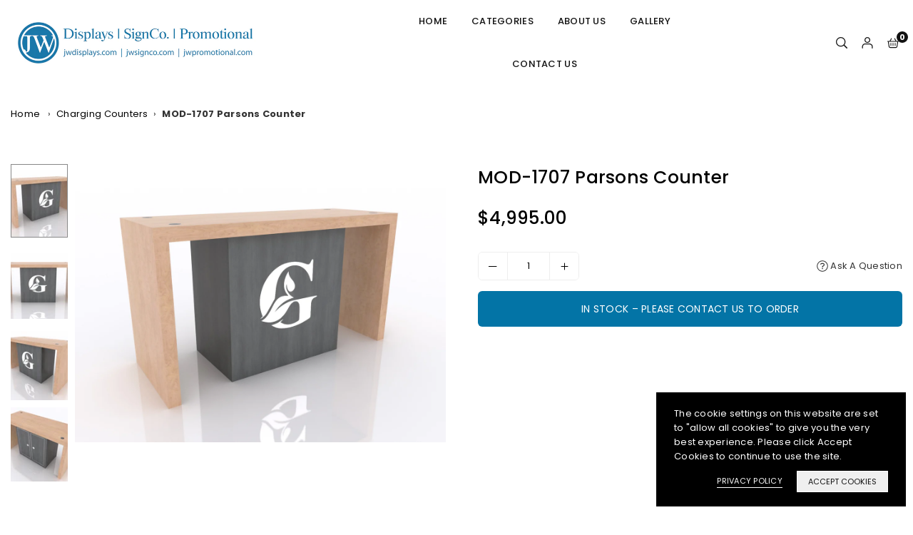

--- FILE ---
content_type: text/html; charset=utf-8
request_url: https://www.jwdisplays.com/products/mod-1707-parsons-counter
body_size: 36252
content:
<!doctype html>

<html class="no-js" lang="en" ><head>
 <link rel="icon" type="image/png" href="//www.jwdisplays.com/cdn/shop/files/JW_Favicon_ae4ff01e-ec78-40f8-92aa-e12065f95b4a.png?crop=center&height=32&v=1723662615&width=32">
<script src="https://ajax.googleapis.com/ajax/libs/jquery/3.6.3/jquery.min.js"></script><meta charset="utf-8"><meta http-equiv="X-UA-Compatible" content="IE=edge"><meta name="viewport" content="width=device-width,initial-scale=1"><meta name="theme-color" content="#000"><meta name="format-detection" content="telephone=no"><link rel="canonical" href="https://www.jwdisplays.com/products/mod-1707-parsons-counter"><link rel="canonical" href="https://www.jwdisplays.com/products/mod-1707-parsons-counter" canonical-shop-url="https://www.jwdisplays.com/"><meta name="google-site-verification" content="Bd1u9pvj722sGVEa_JLqKMrjoFStj1_J0egkUheN6oU" /><link rel="dns-prefetch" href="https://www.jwdisplays.com" crossorigin><link rel="dns-prefetch" href="https://0db46b.myshopify.com" crossorigin><link rel="dns-prefetch" href="https://cdn.shopify.com" crossorigin><link rel="dns-prefetch" href="https://fonts.shopifycdn.com" crossorigin><link rel="preconnect" href="https//fonts.shopifycdn.com/" crossorigin><link rel="preconnect" href="https//cdn.shopify.com" crossorigin><link rel="shortcut icon" href="//www.jwdisplays.com/cdn/shop/files/JW_Favicon_ae4ff01e-ec78-40f8-92aa-e12065f95b4a_32x32.png?v=1723662615" type="image/png"><title>MOD-1707 Parsons Counter&ndash; JW Displays, Incorporated </title><meta name="description" content="Custom Counters Custom Counters and Pedestals Custom Counters and Pedestals offer the convenience of a fully-assembled component with all the benefits of a custom design. Choose one of the many existing kit designs or request a design unique to your trade show needs. Either way, you&#39;ll discover why a custom counter or "><meta property="og:site_name" content="JW Displays, Incorporated "><meta property="og:url" content="https://www.jwdisplays.com/products/mod-1707-parsons-counter"><meta property="og:title" content="MOD-1707 Parsons Counter"><meta property="og:type" content="product"><meta property="og:description" content="Custom Counters Custom Counters and Pedestals Custom Counters and Pedestals offer the convenience of a fully-assembled component with all the benefits of a custom design. Choose one of the many existing kit designs or request a design unique to your trade show needs. Either way, you&#39;ll discover why a custom counter or "><meta property="og:image" content="http://www.jwdisplays.com/cdn/shop/files/MOD-1707_View01.webp?v=1741687020"><meta property="og:image:secure_url" content="https://www.jwdisplays.com/cdn/shop/files/MOD-1707_View01.webp?v=1741687020"><meta property="og:image:width" content="1600"><meta property="og:image:height" content="1200"><meta property="og:price:amount" content="4,995.00"><meta property="og:price:currency" content="USD"><meta name="twitter:card" content="summary_large_image"><meta name="twitter:title" content="MOD-1707 Parsons Counter"><meta name="twitter:description" content="Custom Counters Custom Counters and Pedestals Custom Counters and Pedestals offer the convenience of a fully-assembled component with all the benefits of a custom design. Choose one of the many existing kit designs or request a design unique to your trade show needs. Either way, you&#39;ll discover why a custom counter or ">
<link rel="preload" as="style" href="//www.jwdisplays.com/cdn/shop/t/22/assets/theme.css?v=13281302648433448211744221562"> <link rel="preload" as="font" href="//www.jwdisplays.com/cdn/fonts/poppins/poppins_n3.05f58335c3209cce17da4f1f1ab324ebe2982441.woff2" type="font/woff2" crossorigin><link rel="preload" as="font" href="//www.jwdisplays.com/cdn/fonts/poppins/poppins_n4.0ba78fa5af9b0e1a374041b3ceaadf0a43b41362.woff2" type="font/woff2" crossorigin><link rel="preload" as="font" href="//www.jwdisplays.com/cdn/fonts/poppins/poppins_n5.ad5b4b72b59a00358afc706450c864c3c8323842.woff2" type="font/woff2" crossorigin><link rel="preload" as="font" href="//www.jwdisplays.com/cdn/fonts/poppins/poppins_n6.aa29d4918bc243723d56b59572e18228ed0786f6.woff2" type="font/woff2" crossorigin><link rel="preload" as="font" href="//www.jwdisplays.com/cdn/fonts/poppins/poppins_n7.56758dcf284489feb014a026f3727f2f20a54626.woff2" type="font/woff2" crossorigin><style type="text/css">:root{--ft1:Poppins,sans-serif;--ft2:Poppins,sans-serif;--ft3:Poppins,sans-serif;--site_gutter:15px;--grid_gutter:30px;--grid_gutter_sm:15px;--input_height:40px;--input_height_sm:34px;--error:#d20000;--errorbg:#fadfdf;--arw:#000;--arwbg:#fff;--dots:#ddd;--dotsa:#000;}*,::after,::before{box-sizing:border-box}html{overflow-x:hidden}article,aside,details,figcaption,figure,footer,header,hgroup,main,menu,nav,section,summary{display:block}body,button,input,select,textarea{ font-family:"Segoe UI","Arial","Helvetica",sans-serif;-webkit-font-smoothing:antialiased;-webkit-text-size-adjust:100%}body{ color:#333333;font-family:var(--ft1);font-size:13px;line-height:1.6;margin:0;padding:0;background-color:#fff;}@media only screen and (min-width:1025px){ body{letter-spacing:0.02em }}.page-width{margin:0 auto;padding-left:var(--site_gutter);padding-right:var(--site_gutter);max-width:1600px;}.main-content .page-width.fullwidth {max-width:100%}.fw-sec{padding-left:15px;padding-right:15px }@media only screen and (min-width:768px){.fw-sec{ padding-left:30px;padding-right:30px }} @media only screen and (min-width:1280px){.fw-sec{ padding-left:55px;padding-right:55px }}.fw-sec.npd{padding:0 }.swiper,.swiper-container{position:relative;overflow:hidden;z-index:1;display:block }.swiper-wrapper{position:relative;width:100%;height:100%;z-index:1;display:flex;transition-property:transform;transition-timing-function:initial;box-sizing:content-box;transform:translate3d(0px,0,0) }.swiper-vertical>.swiper-wrapper{flex-direction:column }.swiper-slide,swiper-slide{flex-shrink:0;width:100%;height:100%;position:relative;transition-property:transform;display:block }a{background-color:transparent;text-decoration:none}a,img{outline:0!important;border:0}a,a:after,a:before,.anim{transition:all .3s ease-in-out}a:focus,a:hover{outline:0!important}.op1{opacity:1}form{margin:0}button,input,optgroup,select,textarea{color:inherit;font:inherit;margin:0;outline:0}.clearfix::after{content:'';display:table;clear:both}.clear{clear:both}.fallback_txt,.hidden_txt{position:absolute!important;overflow:hidden;clip:rect(0 0 0 0);height:1px;width:1px;margin:-1px;padding:0;border:0}.v_hidden,[data-shopify-xr-hidden]{visibility:hidden}.of_hidden{overflow:hidden}.of_auto{overflow:auto}.js-focus-hidden:focus{outline:0}.no-js:not(html),.no-js .js{display:none}.no-js .no-js:not(html){display:block}p{margin:0 0 25px 0}p:last-child{margin-bottom:0}.lazyload{position:relative;background-color:#f6f6f6}.lazyload:before{content:"";display:block;width:50px;height:12px;position:absolute;top:50%;left:50%;transform:translate(-50%,-50%);background: url(//www.jwdisplays.com/cdn/shop/t/22/assets/loader.svg?v=146046682337118694151744191895) no-repeat center/100% auto}svg:not(:root){overflow:hidden}.at-icon{display:inline-block;width:16px;height:16px;vertical-align:middle;fill:currentColor}.at-icon.iconl{width:22px;height:22px;}svg.at-icon:not(.icon--full-color) *{fill:inherit;stroke:inherit}.no-svg .fallback-txt{position:static!important;overflow:inherit;clip:none;height:auto;width:auto;margin:0}ol,ul{margin:0;padding:0}ol{list-style:decimal}li{list-style:none}.tb-wrap{max-width:100%;overflow:auto;-webkit-overflow-scrolling:touch}.vd-wrap{position:relative;overflow:hidden;max-width:100%;padding-bottom:56.25%;height:auto}.vd-wrap iframe{position:absolute;top:0;left:0;width:100%;height:100%}.form-vertical input,.form-vertical select,.form-vertical textarea{display:block;width:100%}.form-vertical [type=checkbox],.form-vertical [type=radio]{display:inline-block;width:auto;margin-right:5px}.grid{display:flex;flex-wrap:wrap;list-style:none;margin:0 -7.5px }.gitem{flex:0 0 auto;padding-left:7.5px;padding-right:7.5px;width:100%}.col-1,.rwcols-1 .gitem{width:100%}.col-2,.rwcols-2 .gitem,.wd50{width:50%}.col-3,.rwcols-3 .gitem,.wd33{width:33.33333%}.col-4,.rwcols-4 .gitem,.wd25{width:25%}.col-5,.rwcols-5 .gitem,.wd20{width:20%}.col-6,.rwcols-6 .gitem,.wd16{width:16.66667%}.col-7,.rwcols-7 .gitem,.wd14{width:14.28571%}.col-8,.rwcols-8 .gitem,.wd12{width:12.5%}.col-9,.rwcols-9 .gitem,.wd11{width:11.11111%}.col-10,.rwcols-10 .gitem,.wd10{width:10%}.wd30{width:30%}.wd37{width:37.5%}.wd40{width:40%}.wd60{width:60%}.wd62{width:62.5%}.wd66{width:66.66667%}.wd70{width:70%}.wd75{width:75%}.wd80{width:80%}.wd83{width:83.33333%}.wd87{width:87.5%}.wd90{width:90%}.wd100{width:100%}.show{display:block!important}.hide{display:none!important}.grid-products{margin:0 -5.0px}.grid-products .gitem{padding-left:5.0px;padding-right:5.0px}.m_auto{margin-left:auto;margin-right:auto}.ml_auto{margin-left:auto}.mr_auto{margin-right:auto}.m0{margin:0!important}.mt0{margin-top:0!important}.ml0{margin-left:0!important}.mr0{margin-right:0!important}.mb0{margin-bottom:0!important}.ml5{margin-left:5px}.mt5{margin-top:5px}.mr5{margin-right:5px}.mb5{margin-bottom:5px}.ml10{margin-left:10px}.mt10{margin-top:10px}.mr10{margin-right:10px}.mb10{margin-bottom:10px}.ml15{margin-left:15px}.mt15{margin-top:15px}.mr15{margin-right:15px}.mb15{margin-bottom:15px}.ml20{margin-left:20px}.mt20{margin-top:20px!important}.mr20{margin-right:20px}.mb20{margin-bottom:20px}.ml25{margin-left:25px}.mt25{margin-top:25px}.mr25{margin-right:25px}.mb25{margin-bottom:25px}.ml30{margin-left:30px}.mt30{margin-top:30px}.mr30{margin-right:30px}.mb30{margin-bottom:30px}.mb35{margin-bottom:35px}.ml40{margin-left:40px}.mr40{margin-right:40px}.mb40{margin-bottom:40px}.mb45{margin-bottom:45px}.mb50{margin-bottom:50px}.pd0{padding:0!important}.pt0{padding-top:0}.pl0{padding-left:0}.pr0{padding-right:0}.pb0{padding-bottom:0}.pdt5{padding-top:5px}.pd5{padding:5px}.pd10{padding:10px}.pd15{padding:15px}.pd20{padding:20px}.pd25{padding:25px}.pd30{padding:30px}.db{display:block}.dbi{display:inline-block}.dn,.hidden{display:none}.pa{position:absolute}.pr{position:relative}.pf{position:fixed}.all0{left:0;top:0;right:0;bottom:0}.fwl{font-weight:300}.fwr{font-weight:400}.fwm{font-weight:500}.fwsb{font-weight:600}b,strong,.fwb{font-weight:700}em,.em{font-style:italic}.opt7{opacity:0.7;}.ttu{text-transform:uppercase}.ttl{text-transform:lowercase}.ttc{text-transform:capitalize}.ttn{text-transform:none}.tdn{text-decoration:none!important}.tdu{text-decoration:underline}.w_auto{width:auto!important}.h_auto{height:auto}.w_100{width:100%!important}.h_100{height:100%!important}.ls05 {letter-spacing: 0.05em;}.ls1 {letter-spacing: 1px;}.ls2 {letter-spacing: 2px;}img{max-width:100%;border:0}.imgFl{display:block;width:100%;height:auto}.imgFt{position:absolute;top:0%;left:0%;width:100%;height:100%;object-fit:cover;object-position:var(--ipos,center) }.imgWrapper{display:block;margin-left:auto;margin-right:auto}.bgImg{background-size:cover;background-repeat:no-repeat;background-position:center}.bdr0 {border:0 !important;}.fl{display:flex}.fl1{flex:1}.f-row{flex-direction:row}.f-col{flex-direction:column}.f-wrap{flex-wrap:wrap}.f-nowrap{flex-wrap:nowrap}.f-jcs{justify-content:flex-start}.f-jce{justify-content:flex-end}.f-jcc{justify-content:center}.f-jcsb{justify-content:space-between}.f-jcsa{justify-content:space-around}.f-jcse{justify-content:space-evenly}.f-ais{align-items:flex-start}.f-aie{align-items:flex-end}.f-aic{align-items:center}.f-aib{align-items:baseline}.f-aist{align-items:stretch}.f-acs{align-content:flex-start}.f-ace{align-content:flex-end}.f-acc{align-content:center}.f-acsb{align-content:space-between}.f-acsa{align-content:space-around}.f-acst{align-content:stretch}.f-asa{align-self:auto}.f-ass{align-self:flex-start}.f-ase{align-self:flex-end}.f-asc{align-self:center}.f-asb{align-self:baseline}.f-asst{align-self:stretch}.order0{order:0}.order1{order:1}.order2{order:2}.order3{order:3}.tl{text-align:left!important}.tc{text-align:center!important}.tr{text-align:right!important}.tjc{text-align:justify}@media (min-width:767px){.col-md-1{width:100%}.col-md-2,.rwcols-md-2 .gitem,.wd50-md{width:50%}.col-md-3,.rwcols-md-3 .gitem,.wd33-md{width:33.33333%}.col-md-4,.rwcols-md-4 .gitem,.wd25-md{width:25%}.col-md-5,.rwcols-md-5 .gitem,.wd20-md{width:20%}.col-md-6,.rwcols-md-6 .gitem,.wd16-md{width:16.66667%}.col-md-7,.rwcols-md-7 .gitem,.wd14-md{width:14.28571%}.col-md-8,.rwcols-md-8 .gitem,.wd12-md{width:12.5%}.col-md-9,.rwcols-md-9 .gitem,.wd11-md{width:11.11111%}.col-md-10,.rwcols-md-10 .gitem,.wd10-md{width:10%}.wd30-md{width:30%}.wd37-md{width:37.5%}.wd40-md{width:40%}.wd60-md{width:60%}.wd62-md{width:62.5%}.wd66-md{width:66.66667%}.wd70-md{width:70%}.wd75-md{width:75%}.wd80-md{width:80%}.wd83-md{width:83.33333%}.wd87-md{width:87.5%}.wd90-md{width:90%}.mb0-md{margin-bottom:0}.mb5-md{margin-bottom:5px}.mb10-md{margin-bottom:10px}.mb15-md{margin-bottom:15px}.mb20-md{margin-bottom:20px}.mb25-md{margin-bottom:25px}.mb30-md{margin-bottom:30px}.mb35-md{margin-bottom:35px}.mb40-md{margin-bottom:40px}.mb45-md{margin-bottom:45px}.mb50-md{margin-bottom:50px}.tl-md{text-align:left!important}.tc-md{text-align:center!important}.tr-md{text-align:right!important}.fl-md{display:flex}.fl1-md{flex:1}.f-row-md{flex-direction:row}.f-col-md{flex-direction:column}.f-wrap-md{flex-wrap:wrap}.f-nowrap-md{flex-wrap:nowrap}.f-jcs-md{justify-content:flex-start}.f-jce-md{justify-content:flex-end}.f-jcc-md{justify-content:center}.f-jcsb-md{justify-content:space-between}.f-jcsa-md{justify-content:space-around}.f-jcse-md{justify-content:space-evenly}.f-ais-md{align-items:flex-start}.f-aie-md{align-items:flex-end}.f-aic-md{align-items:center}.f-aib-md{align-items:baseline}.f-aist-md{align-items:stretch}.f-acs-md{align-content:flex-start}.f-ace-md{align-content:flex-end}.f-acc-md{align-content:center}.f-acsb-md{align-content:space-between}.f-acsa-md{align-content:space-around}.f-acst-md{align-content:stretch}.f-asa-md{align-self:auto}.f-ass-md{align-self:flex-start}.f-ase-md{align-self:flex-end}.f-asc-md{align-self:center}.f-asb-md{align-self:baseline}.f-asst-md{align-self:stretch}}@media (min-width:1025px){.grid{margin:0 -15px }.gitem{padding-left:15px;padding-right:15px }.col-lg-1{width:100%}.col-lg-2,.rwcols-lg-2 .gitem,.wd50-lg{width:50%}.col-lg-3,.rwcols-lg-3 .gitem,.wd33-lg{width:33.33333%}.col-lg-4,.rwcols-lg-4 .gitem,.wd25-lg{width:25%}.col-lg-5,.rwcols-lg-5 .gitem,.wd20-lg{width:20%}.col-lg-6,.rwcols-lg-6 .gitem,.wd16-lg{width:16.66667%}.col-lg-7,.rwcols-lg-7 .gitem,.wd14-lg{width:14.28571%}.col-lg-8,.rwcols-lg-8 .gitem,.wd12-lg{width:12.5%}.col-lg-9,.rwcols-lg-9 .gitem,.wd11-lg{width:11.11111%}.col-lg-10,.rwcols-lg-10 .gitem,.wd10-lg{width:10%}.wd30-lg{width:30%}.wd37-lg{width:37.5%}.wd40-lg{width:40%}.wd60-lg{width:60%}.wd62-lg{width:62.5%}.wd66-lg{width:66.66667%}.wd70-lg{width:70%}.wd75-lg{width:75%}.wd80-lg{width:80%}.wd83-lg{width:83.33333%}.wd87-lg{width:87.5%}.wd90-lg{width:90%}.wd100-lg{width:100%}.show-lg{display:block!important}.hide-lg{display:none!important}.f-row-lg{flex-direction:row}.f-col-lg{flex-direction:column}.f-wrap-lg{flex-wrap:wrap}.f-nowrap-lg{flex-wrap:nowrap}.tl-lg{text-align:left!important}.tc-lg{text-align:center!important}.tr-lg{text-align:right!important}.grid-products{margin:0 -7.5px}.grid-products .gitem{padding-left:7.5px;padding-right:7.5px}}@media (min-width:1280px){.col-xl-1{width:100%}.col-xl-2,.rwcols-xl-2 .gitem,.wd50-xl{width:50%}.col-xl-3,.rwcols-xl-3 .gitem,.wd33-xl{width:33.33333%}.col-xl-4,.rwcols-xl-4 .gitem,.wd25-xl{width:25%}.col-xl-5,.rwcols-xl-5 .gitem,.wd20-xl{width:20%}.col-xl-6,.rwcols-xl-6 .gitem,.wd16-xl{width:16.66667%}.col-xl-7,.rwcols-xl-7 .gitem,.wd14-xl{width:14.28571%}.col-xl-8,.rwcols-xl-8 .gitem,.wd12-xl{width:12.5%}.col-xl-9,.rwcols-xl-9 .gitem,.wd11-xl{width:11.11111%}.col-xl-10,.rwcols-xl-10 .gitem,.wd10-xl{width:10%}.wd30-xl{width:30%}.wd37-xl{width:37.5%}.wd40-xl{width:40%}.wd60-xl{width:60%}.wd62-xl{width:62.5%}.wd66-xl{width:66.66667%}.wd70-xl{width:70%}.wd75-xl{width:75%}.wd80-xl{width:80%}.wd83-xl{width:83.33333%}.wd87-xl{width:87.5%}.wd90-xl{width:90%}.show-xl{display:block!important}.hide-xl{display:none!important}.f-wrap-xl{flex-wrap:wrap}.f-col-xl{flex-direction:column}.tl-xl{text-align:left!important}.tc-xl{text-align:center!important}.tr-xl{text-align:right!important}}@media only screen and (min-width:1400px){.col-xxl-1{width:100%}.col-xxl-2,.rwcols-xxl-2 .gitem,.wd50-xxl{width:50%}.col-xxl-3,.rwcols-xxl-3 .gitem,.wd33-xxl{width:33.33333%}.col-xxl-4,.rwcols-xxl-4 .gitem,.wd25-xxl{width:25%}.col-xxl-5,.rwcols-xxl-5 .gitem,.wd20-xxl{width:20%}.col-xxl-6,.rwcols-xxl-6 .gitem,.wd16-xxl{width:16.66667%}.col-xxl-7,.rwcols-xxl-7 .gitem,.wd14-xxl{width:14.28571%}.col-xxl-8,.rwcols-xxl-8 .gitem,.wd12-xxl{width:12.5%}.col-xxl-9,.rwcols-xxl-9 .gitem,.wd11-xxl{width:11.11111%}.col-xxl-10,.rwcols-xxl-10 .gitem,.wd10-xxl{width:10%}.wd30-xxl{width:30%}.wd37-xxl{width:37.5%}.wd40-xxl{width:40%}.wd60-xxl{width:60%}.wd62-xxl{width:62.5%}.wd66-xxl{width:66.66667%}.wd70-xxl{width:70%}.wd75-xxl{width:75%}.wd80-xxl{width:80%}.wd83-xxl{width:83.33333%}.wd87-xxl{width:87.5%}.wd90-xxl{width:90%}.show-xxl{display:block!important}.hide-xxl{display:none!important}}@media only screen and (min-width:767px) and (max-width:1025px){.show-md{display:block!important}.hide-md{display:none!important}}@media only screen and (max-width:767px){.show-sm{display:block!important}.hide-sm{display:none!important}}@font-face{ font-family:Poppins;font-weight:300;font-style:normal;font-display:swap;src:url("//www.jwdisplays.com/cdn/fonts/poppins/poppins_n3.05f58335c3209cce17da4f1f1ab324ebe2982441.woff2")format("woff2"),url("//www.jwdisplays.com/cdn/fonts/poppins/poppins_n3.6971368e1f131d2c8ff8e3a44a36b577fdda3ff5.woff")format("woff");}@font-face{ font-family:Poppins;font-weight:400;font-style:normal;font-display:swap;src:url("//www.jwdisplays.com/cdn/fonts/poppins/poppins_n4.0ba78fa5af9b0e1a374041b3ceaadf0a43b41362.woff2")format("woff2"),url("//www.jwdisplays.com/cdn/fonts/poppins/poppins_n4.214741a72ff2596839fc9760ee7a770386cf16ca.woff")format("woff");}@font-face{ font-family:Poppins;font-weight:500;font-style:normal;font-display:swap;src:url("//www.jwdisplays.com/cdn/fonts/poppins/poppins_n5.ad5b4b72b59a00358afc706450c864c3c8323842.woff2")format("woff2"),url("//www.jwdisplays.com/cdn/fonts/poppins/poppins_n5.33757fdf985af2d24b32fcd84c9a09224d4b2c39.woff")format("woff");}@font-face{ font-family:Poppins;font-weight:600;font-style:normal;font-display:swap;src:url("//www.jwdisplays.com/cdn/fonts/poppins/poppins_n6.aa29d4918bc243723d56b59572e18228ed0786f6.woff2")format("woff2"),url("//www.jwdisplays.com/cdn/fonts/poppins/poppins_n6.5f815d845fe073750885d5b7e619ee00e8111208.woff")format("woff");}@font-face{ font-family:Poppins;font-weight:700;font-style:normal;font-display:swap;src:url("//www.jwdisplays.com/cdn/fonts/poppins/poppins_n7.56758dcf284489feb014a026f3727f2f20a54626.woff2")format("woff2"),url("//www.jwdisplays.com/cdn/fonts/poppins/poppins_n7.f34f55d9b3d3205d2cd6f64955ff4b36f0cfd8da.woff")format("woff");}.crlgTtl:after{content:' ';-webkit-mask-size:cover;mask-size:cover;-webkit-mask-image: url(//www.jwdisplays.com/cdn/shop/t/22/assets/arrow.svg?v=97493850878601790061744191895);mask-image: url(//www.jwdisplays.com/cdn/shop/t/22/assets/arrow.svg?v=97493850878601790061744191895);width:8px;height:8px;background-color:var(--cl);margin-left:5px;display:inline-block;vertical-align:middle}.cnrList{display:none;position:absolute;top:30px;left:50%;transform: translateX(-50%);width:120px;padding:15px;background-color:#fff;box-shadow:0px 5px 10px rgba(0,0,0,0.1) }.cnrList li{color:#000;padding:7px 5px;white-space:nowrap;cursor:pointer }.cnrList li:hover,.cnrList li.selected{opacity:0.6 }.crlgTtl img{max-width:15px }.hdr_wrap{position:relative;z-index:555;background:#fff;transition:all 0.3s ease-in-out;}.header-logo{min-width:50px;max-width:100px;margin:0}.header-logo .hdr_logo_lnk{position:relative;display:block;font-weight:700;text-transform:uppercase;font-size:22px;line-height:1;text-decoration:none}.header-logo img{display:block;height:auto}.icons-col{margin-left:auto}.hdicon{cursor:pointer;position:relative;color:#111;text-align:center;padding:10px}.hdicon:hover{color:#0374a6;}.hdicon .at-icon{width:16px;height:16px}.hdicon p{font-size:13px;line-height:1;}#cartLink{margin-right:-5px}.cartCount{color:#fff;font-size:11px;display:inline-block}.cartCount.pp{position:absolute;min-width:16px;height:16px;border-radius:16px;line-height:17px;margin:-6px 0 0 -3px;background:#111111}#header .search {width:100%;border:1px solid #fff;border-radius:3px}#header .s_input,#header .s_submit{height:42px;border:0;}#header .search .s_input{color:#111111;background:#fafafa;font-size:13px;border-radius:3px 0 0 3px;padding:0 20px;}#header .search .s_submit{color:#fff;background:#111111;padding:0;width:45px;border-left:0;border-radius:0 3px 3px 0}#header .crlgTtl{color:#111;margin-right:15px}#header .crlgTtl:after{background-color:#111}.mbnavCol{max-width:35px;min-width:35px}.mbnavCol.cnt{max-width:inherit}.main_hdr{min-height:40px}@media only screen and (min-width:1025px){.main_hdr{min-height:70px}.header-logo{max-width:350px}#header>*:not(:last-child){margin-right:var(--hdspac)}}@media only screen and (max-width:1024px){.icons-col.lgcnt{flex:1}}#main_navwr{background-color:#f5f5f5;}@media only screen and (min-width:1025px){#main_nav{font-family:var(--ft1)}#main_nav .at-icon.arw{width:16px;height:16px}#main_nav a{position:relative;align-items:center}#main_nav .snav{display:flex;padding: 5px 0;}#main_nav a .lbl{color:#fff;font-size:10px;font-family:var(--ft1);font-weight:400;letter-spacing:0;line-height:1;display:inline-block;vertical-align:middle;margin-left:5px;padding:2px 4px;position:relative;border-radius:2px}#main_nav>li.ctsize,#main_nav>li.ddmenu{position:relative}#main_nav>li>a{color:#111111;font-size:13px;font-weight:500;text-transform:uppercase;padding:20px 15px;display:flex;align-items:center;white-space:nowrap}#main_nav>li:hover>a,#main_nav>li>a.active{color:#0374a6}#main_nav>li>a .lbl{display:block;position:absolute;top:0;left:50%}.mgmenu{opacity:0;visibility:hidden;padding:30px 35px 5px;position:absolute;top:auto;z-index:9999;max-height:650px;overflow:auto;background-color:#fff;box-shadow:0px 0px 6px #eee;pointer-events:none;transform:translateY(20px);transition:all 0.3s ease-in}.mgmenu.mmfull{width:100%;left:0}.fw-sec .mgmenu.mmfull{padding-left:55px;padding-right:55px }.mgmenu.left{left:-17px}.mgmenu.center{left:50%;transform:translate(-50%,20px)}.mgmenu.right{right:-17px}ul.ddmenu{opacity:0;visibility:hidden;width:220px;position:absolute;top:100%;left:-17px;z-index:999;padding:25px 30px;background-color:#fff;box-shadow:0 0 6px #eee;transform:translateY(30px);transition:all 0.3s ease-in-out}#main_nav li:hover>div.mgmenu,#main_nav li:hover>.ddmenu,#main_nav ul.ddmenu li:hover>ul{transform:translateY(0);opacity:1;visibility:visible;pointer-events:visible}#main_nav li:hover>div.mgmenu.center{transform:translate(-50%,0)}}.mob_nav_wr{width:320px;max-width:calc(100% - 45px);height:100%;position:fixed;left:0;top:0;transform:translateX(-115%);z-index:999;background-color:#fff;box-shadow:0 0 5px rgba(0,0,0,0.3);transition:all 0.4s ease-in-out}.mob_nav_wr.active{transform:translateX(0)}.ctdrawer{top:0;right:0;visibility:hidden;z-index:1000;background-color:rgba(0,0,0,0.5);transition:all 0.3s ease-in-out}.searchDrawer{padding:30px;width:450px;max-width:90%;transform:translateX(100%);position:fixed;top:0;right:0;z-index:668;height:100%;overflow:auto;background-color:#ffffff}.s_res{display:none;min-width:100%;max-height:calc(100vh - 100px);overflow:auto;z-index:99;background-color:#ffffff;border-radius:6px;padding:20px;box-shadow:0 0 3px rgba(0,0,0,0.1)}</style><link rel="stylesheet" href="//www.jwdisplays.com/cdn/shop/t/22/assets/theme.css?v=13281302648433448211744221562" type="text/css" media="all"><script src="//www.jwdisplays.com/cdn/shop/t/22/assets/lazysizes.js?v=9525017869278013171744191895" async ></script><script src="//www.jwdisplays.com/cdn/shop/t/22/assets/jquery.min.js?v=20945366582553175101744191895" defer="defer"></script><script>var theme = {strings:{addToCart:"Add to cart",preOrder: "Pre-order Now",soldOut:"Sold out",unavailable:"Sold out"},mlcurrency:false,autoCurrencies:false,shopCurrency:"USD",moneyFormat:"${{amount}}",stickyHeader:"top",animation:false,animationMobile:false,wlAvailable:"Available in Wishlist",isrtl:false,};document.documentElement.className = document.documentElement.className.replace('no-js', 'js');window.lazySizesConfig = window.lazySizesConfig || {};window.lazySizesConfig.loadMode = 1;window.lazySizesConfig.expand = 10;window.lazySizesConfig.expFactor = 1.5;window.lazySizesConfig.loadHidden = false;var alpha = "abcdefghijklmnopqrstuVwxyz".split(""), thm = alpha[21]+alpha[14]+alpha[6]+alpha[0]+alpha[11], shpeml = 'sales@jwdisplays.com', dmn = window.location.hostname;window.shopUrl = 'https://www.jwdisplays.com';window.routes = { cart_add_url:'/cart/add', cart_change_url:'/cart/change', cart_update_url:'/cart/update', cart_url:'/cart', predictive_search_url:'/search/suggest' };window.cartStrings = { error: `There was an error while updating your cart. Please try again.`, quantityError: `Only [quantity] of this item available.` };</script><script src="//www.jwdisplays.com/cdn/shop/t/22/assets/vendor.js?v=52040994620695546711744191895" defer></script>
  <script>window.performance && window.performance.mark && window.performance.mark('shopify.content_for_header.start');</script><meta name="facebook-domain-verification" content="6x3sfg8hg3rl5s09taj79nnhfoh2aw">
<meta id="shopify-digital-wallet" name="shopify-digital-wallet" content="/57047744579/digital_wallets/dialog">
<link rel="alternate" type="application/json+oembed" href="https://www.jwdisplays.com/products/mod-1707-parsons-counter.oembed">
<script async="async" src="/checkouts/internal/preloads.js?locale=en-US"></script>
<script id="shopify-features" type="application/json">{"accessToken":"0fc4839d6dd00dc1811123926845fadb","betas":["rich-media-storefront-analytics"],"domain":"www.jwdisplays.com","predictiveSearch":true,"shopId":57047744579,"locale":"en"}</script>
<script>var Shopify = Shopify || {};
Shopify.shop = "0db46b.myshopify.com";
Shopify.locale = "en";
Shopify.currency = {"active":"USD","rate":"1.0"};
Shopify.country = "US";
Shopify.theme = {"name":"[Walter] JW Display Official - SCPO_01\/10","id":134194298947,"schema_name":"Vogal","schema_version":"v1.2","theme_store_id":null,"role":"main"};
Shopify.theme.handle = "null";
Shopify.theme.style = {"id":null,"handle":null};
Shopify.cdnHost = "www.jwdisplays.com/cdn";
Shopify.routes = Shopify.routes || {};
Shopify.routes.root = "/";</script>
<script type="module">!function(o){(o.Shopify=o.Shopify||{}).modules=!0}(window);</script>
<script>!function(o){function n(){var o=[];function n(){o.push(Array.prototype.slice.apply(arguments))}return n.q=o,n}var t=o.Shopify=o.Shopify||{};t.loadFeatures=n(),t.autoloadFeatures=n()}(window);</script>
<script id="shop-js-analytics" type="application/json">{"pageType":"product"}</script>
<script defer="defer" async type="module" src="//www.jwdisplays.com/cdn/shopifycloud/shop-js/modules/v2/client.init-shop-cart-sync_BT-GjEfc.en.esm.js"></script>
<script defer="defer" async type="module" src="//www.jwdisplays.com/cdn/shopifycloud/shop-js/modules/v2/chunk.common_D58fp_Oc.esm.js"></script>
<script defer="defer" async type="module" src="//www.jwdisplays.com/cdn/shopifycloud/shop-js/modules/v2/chunk.modal_xMitdFEc.esm.js"></script>
<script type="module">
  await import("//www.jwdisplays.com/cdn/shopifycloud/shop-js/modules/v2/client.init-shop-cart-sync_BT-GjEfc.en.esm.js");
await import("//www.jwdisplays.com/cdn/shopifycloud/shop-js/modules/v2/chunk.common_D58fp_Oc.esm.js");
await import("//www.jwdisplays.com/cdn/shopifycloud/shop-js/modules/v2/chunk.modal_xMitdFEc.esm.js");

  window.Shopify.SignInWithShop?.initShopCartSync?.({"fedCMEnabled":true,"windoidEnabled":true});

</script>
<script id="__st">var __st={"a":57047744579,"offset":-18000,"reqid":"19843afc-b532-4393-af21-3619e4e8d9a5-1769152974","pageurl":"www.jwdisplays.com\/products\/mod-1707-parsons-counter","u":"53bc6dbcf30c","p":"product","rtyp":"product","rid":7274389241923};</script>
<script>window.ShopifyPaypalV4VisibilityTracking = true;</script>
<script id="captcha-bootstrap">!function(){'use strict';const t='contact',e='account',n='new_comment',o=[[t,t],['blogs',n],['comments',n],[t,'customer']],c=[[e,'customer_login'],[e,'guest_login'],[e,'recover_customer_password'],[e,'create_customer']],r=t=>t.map((([t,e])=>`form[action*='/${t}']:not([data-nocaptcha='true']) input[name='form_type'][value='${e}']`)).join(','),a=t=>()=>t?[...document.querySelectorAll(t)].map((t=>t.form)):[];function s(){const t=[...o],e=r(t);return a(e)}const i='password',u='form_key',d=['recaptcha-v3-token','g-recaptcha-response','h-captcha-response',i],f=()=>{try{return window.sessionStorage}catch{return}},m='__shopify_v',_=t=>t.elements[u];function p(t,e,n=!1){try{const o=window.sessionStorage,c=JSON.parse(o.getItem(e)),{data:r}=function(t){const{data:e,action:n}=t;return t[m]||n?{data:e,action:n}:{data:t,action:n}}(c);for(const[e,n]of Object.entries(r))t.elements[e]&&(t.elements[e].value=n);n&&o.removeItem(e)}catch(o){console.error('form repopulation failed',{error:o})}}const l='form_type',E='cptcha';function T(t){t.dataset[E]=!0}const w=window,h=w.document,L='Shopify',v='ce_forms',y='captcha';let A=!1;((t,e)=>{const n=(g='f06e6c50-85a8-45c8-87d0-21a2b65856fe',I='https://cdn.shopify.com/shopifycloud/storefront-forms-hcaptcha/ce_storefront_forms_captcha_hcaptcha.v1.5.2.iife.js',D={infoText:'Protected by hCaptcha',privacyText:'Privacy',termsText:'Terms'},(t,e,n)=>{const o=w[L][v],c=o.bindForm;if(c)return c(t,g,e,D).then(n);var r;o.q.push([[t,g,e,D],n]),r=I,A||(h.body.append(Object.assign(h.createElement('script'),{id:'captcha-provider',async:!0,src:r})),A=!0)});var g,I,D;w[L]=w[L]||{},w[L][v]=w[L][v]||{},w[L][v].q=[],w[L][y]=w[L][y]||{},w[L][y].protect=function(t,e){n(t,void 0,e),T(t)},Object.freeze(w[L][y]),function(t,e,n,w,h,L){const[v,y,A,g]=function(t,e,n){const i=e?o:[],u=t?c:[],d=[...i,...u],f=r(d),m=r(i),_=r(d.filter((([t,e])=>n.includes(e))));return[a(f),a(m),a(_),s()]}(w,h,L),I=t=>{const e=t.target;return e instanceof HTMLFormElement?e:e&&e.form},D=t=>v().includes(t);t.addEventListener('submit',(t=>{const e=I(t);if(!e)return;const n=D(e)&&!e.dataset.hcaptchaBound&&!e.dataset.recaptchaBound,o=_(e),c=g().includes(e)&&(!o||!o.value);(n||c)&&t.preventDefault(),c&&!n&&(function(t){try{if(!f())return;!function(t){const e=f();if(!e)return;const n=_(t);if(!n)return;const o=n.value;o&&e.removeItem(o)}(t);const e=Array.from(Array(32),(()=>Math.random().toString(36)[2])).join('');!function(t,e){_(t)||t.append(Object.assign(document.createElement('input'),{type:'hidden',name:u})),t.elements[u].value=e}(t,e),function(t,e){const n=f();if(!n)return;const o=[...t.querySelectorAll(`input[type='${i}']`)].map((({name:t})=>t)),c=[...d,...o],r={};for(const[a,s]of new FormData(t).entries())c.includes(a)||(r[a]=s);n.setItem(e,JSON.stringify({[m]:1,action:t.action,data:r}))}(t,e)}catch(e){console.error('failed to persist form',e)}}(e),e.submit())}));const S=(t,e)=>{t&&!t.dataset[E]&&(n(t,e.some((e=>e===t))),T(t))};for(const o of['focusin','change'])t.addEventListener(o,(t=>{const e=I(t);D(e)&&S(e,y())}));const B=e.get('form_key'),M=e.get(l),P=B&&M;t.addEventListener('DOMContentLoaded',(()=>{const t=y();if(P)for(const e of t)e.elements[l].value===M&&p(e,B);[...new Set([...A(),...v().filter((t=>'true'===t.dataset.shopifyCaptcha))])].forEach((e=>S(e,t)))}))}(h,new URLSearchParams(w.location.search),n,t,e,['guest_login'])})(!0,!0)}();</script>
<script integrity="sha256-4kQ18oKyAcykRKYeNunJcIwy7WH5gtpwJnB7kiuLZ1E=" data-source-attribution="shopify.loadfeatures" defer="defer" src="//www.jwdisplays.com/cdn/shopifycloud/storefront/assets/storefront/load_feature-a0a9edcb.js" crossorigin="anonymous"></script>
<script data-source-attribution="shopify.dynamic_checkout.dynamic.init">var Shopify=Shopify||{};Shopify.PaymentButton=Shopify.PaymentButton||{isStorefrontPortableWallets:!0,init:function(){window.Shopify.PaymentButton.init=function(){};var t=document.createElement("script");t.src="https://www.jwdisplays.com/cdn/shopifycloud/portable-wallets/latest/portable-wallets.en.js",t.type="module",document.head.appendChild(t)}};
</script>
<script data-source-attribution="shopify.dynamic_checkout.buyer_consent">
  function portableWalletsHideBuyerConsent(e){var t=document.getElementById("shopify-buyer-consent"),n=document.getElementById("shopify-subscription-policy-button");t&&n&&(t.classList.add("hidden"),t.setAttribute("aria-hidden","true"),n.removeEventListener("click",e))}function portableWalletsShowBuyerConsent(e){var t=document.getElementById("shopify-buyer-consent"),n=document.getElementById("shopify-subscription-policy-button");t&&n&&(t.classList.remove("hidden"),t.removeAttribute("aria-hidden"),n.addEventListener("click",e))}window.Shopify?.PaymentButton&&(window.Shopify.PaymentButton.hideBuyerConsent=portableWalletsHideBuyerConsent,window.Shopify.PaymentButton.showBuyerConsent=portableWalletsShowBuyerConsent);
</script>
<script data-source-attribution="shopify.dynamic_checkout.cart.bootstrap">document.addEventListener("DOMContentLoaded",(function(){function t(){return document.querySelector("shopify-accelerated-checkout-cart, shopify-accelerated-checkout")}if(t())Shopify.PaymentButton.init();else{new MutationObserver((function(e,n){t()&&(Shopify.PaymentButton.init(),n.disconnect())})).observe(document.body,{childList:!0,subtree:!0})}}));
</script>

<script>window.performance && window.performance.mark && window.performance.mark('shopify.content_for_header.end');</script>

<script>
    window.BOLD = window.BOLD || {};
        window.BOLD.options = window.BOLD.options || {};
        window.BOLD.options.settings = window.BOLD.options.settings || {};
        window.BOLD.options.settings.v1_variant_mode = window.BOLD.options.settings.v1_variant_mode || true;
        window.BOLD.options.settings.hybrid_fix_auto_insert_inputs =
        window.BOLD.options.settings.hybrid_fix_auto_insert_inputs || true;
</script>
<script>window.BOLD = window.BOLD || {};
    window.BOLD.common = window.BOLD.common || {};
    window.BOLD.common.Shopify = window.BOLD.common.Shopify || {};
    window.BOLD.common.Shopify.shop = {
      domain: 'www.jwdisplays.com',
      permanent_domain: '0db46b.myshopify.com',
      url: 'https://www.jwdisplays.com',
      secure_url: 'https://www.jwdisplays.com',money_format: "${{amount}}",currency: "USD"
    };
    window.BOLD.common.Shopify.customer = {
      id: null,
      tags: null,
    };
    window.BOLD.common.Shopify.cart = {"note":null,"attributes":{},"original_total_price":0,"total_price":0,"total_discount":0,"total_weight":0.0,"item_count":0,"items":[],"requires_shipping":false,"currency":"USD","items_subtotal_price":0,"cart_level_discount_applications":[],"checkout_charge_amount":0};
    window.BOLD.common.template = 'product';window.BOLD.common.Shopify.formatMoney = function(money, format) {
        function n(t, e) {
            return "undefined" == typeof t ? e : t
        }
        function r(t, e, r, i) {
            if (e = n(e, 2),
                r = n(r, ","),
                i = n(i, "."),
            isNaN(t) || null == t)
                return 0;
            t = (t / 100).toFixed(e);
            var o = t.split(".")
                , a = o[0].replace(/(\d)(?=(\d\d\d)+(?!\d))/g, "$1" + r)
                , s = o[1] ? i + o[1] : "";
            return a + s
        }
        "string" == typeof money && (money = money.replace(".", ""));
        var i = ""
            , o = /\{\{\s*(\w+)\s*\}\}/
            , a = format || window.BOLD.common.Shopify.shop.money_format || window.Shopify.money_format || "$ {{ amount }}";
        switch (a.match(o)[1]) {
            case "amount":
                i = r(money, 2, ",", ".");
                break;
            case "amount_no_decimals":
                i = r(money, 0, ",", ".");
                break;
            case "amount_with_comma_separator":
                i = r(money, 2, ".", ",");
                break;
            case "amount_no_decimals_with_comma_separator":
                i = r(money, 0, ".", ",");
                break;
            case "amount_with_space_separator":
                i = r(money, 2, " ", ",");
                break;
            case "amount_no_decimals_with_space_separator":
                i = r(money, 0, " ", ",");
                break;
            case "amount_with_apostrophe_separator":
                i = r(money, 2, "'", ".");
                break;
        }
        return a.replace(o, i);
    };
    window.BOLD.common.Shopify.saveProduct = function (handle, product) {
      if (typeof handle === 'string' && typeof window.BOLD.common.Shopify.products[handle] === 'undefined') {
        if (typeof product === 'number') {
          window.BOLD.common.Shopify.handles[product] = handle;
          product = { id: product };
        }
        window.BOLD.common.Shopify.products[handle] = product;
      }
    };
    window.BOLD.common.Shopify.saveVariant = function (variant_id, variant) {
      if (typeof variant_id === 'number' && typeof window.BOLD.common.Shopify.variants[variant_id] === 'undefined') {
        window.BOLD.common.Shopify.variants[variant_id] = variant;
      }
    };window.BOLD.common.Shopify.products = window.BOLD.common.Shopify.products || {};
    window.BOLD.common.Shopify.variants = window.BOLD.common.Shopify.variants || {};
    window.BOLD.common.Shopify.handles = window.BOLD.common.Shopify.handles || {};window.BOLD.common.Shopify.handle = "mod-1707-parsons-counter"
window.BOLD.common.Shopify.saveProduct("mod-1707-parsons-counter", 7274389241923);window.BOLD.common.Shopify.saveVariant(41695920488515, { product_id: 7274389241923, product_handle: "mod-1707-parsons-counter", price: 499500, group_id: '', csp_metafield: {}});window.BOLD.apps_installed = {"Product Options":2} || {};window.BOLD.common.Shopify.metafields = window.BOLD.common.Shopify.metafields || {};window.BOLD.common.Shopify.metafields["bold_rp"] = {};window.BOLD.common.Shopify.metafields["bold_csp_defaults"] = {};window.BOLD.common.cacheParams = window.BOLD.common.cacheParams || {};
</script><link href="//www.jwdisplays.com/cdn/shop/t/22/assets/bold-options.css?v=160666711758877365581744191895" rel="stylesheet" type="text/css" media="all" />
<script defer src="https://options.shopapps.site/js/options.js"></script>
<script>
    window.BOLD.common.cacheParams.options = 1745859454;
</script>
  


  <script>window.performance && window.performance.mark && window.performance.mark('shopify.content_for_header.start');</script><meta name="facebook-domain-verification" content="6x3sfg8hg3rl5s09taj79nnhfoh2aw">
<meta id="shopify-digital-wallet" name="shopify-digital-wallet" content="/57047744579/digital_wallets/dialog">
<link rel="alternate" type="application/json+oembed" href="https://www.jwdisplays.com/products/mod-1707-parsons-counter.oembed">
<script async="async" data-src="/checkouts/internal/preloads.js?locale=en-US"></script>
<script id="shopify-features" type="application/json">{"accessToken":"0fc4839d6dd00dc1811123926845fadb","betas":["rich-media-storefront-analytics"],"domain":"www.jwdisplays.com","predictiveSearch":true,"shopId":57047744579,"locale":"en"}</script>
<script>var Shopify = Shopify || {};
Shopify.shop = "0db46b.myshopify.com";
Shopify.locale = "en";
Shopify.currency = {"active":"USD","rate":"1.0"};
Shopify.country = "US";
Shopify.theme = {"name":"[Walter] JW Display Official - SCPO_01\/10","id":134194298947,"schema_name":"Vogal","schema_version":"v1.2","theme_store_id":null,"role":"main"};
Shopify.theme.handle = "null";
Shopify.theme.style = {"id":null,"handle":null};
Shopify.cdnHost = "www.jwdisplays.com/cdn";
Shopify.routes = Shopify.routes || {};
Shopify.routes.root = "/";</script>
<script type="module">!function(o){(o.Shopify=o.Shopify||{}).modules=!0}(window);</script>
<script>!function(o){function n(){var o=[];function n(){o.push(Array.prototype.slice.apply(arguments))}return n.q=o,n}var t=o.Shopify=o.Shopify||{};t.loadFeatures=n(),t.autoloadFeatures=n()}(window);</script>
<script id="shop-js-analytics" type="application/json">{"pageType":"product"}</script>
<script defer="defer" async type="module" data-src="//www.jwdisplays.com/cdn/shopifycloud/shop-js/modules/v2/client.init-shop-cart-sync_BT-GjEfc.en.esm.js"></script>
<script defer="defer" async type="module" data-src="//www.jwdisplays.com/cdn/shopifycloud/shop-js/modules/v2/chunk.common_D58fp_Oc.esm.js"></script>
<script defer="defer" async type="module" data-src="//www.jwdisplays.com/cdn/shopifycloud/shop-js/modules/v2/chunk.modal_xMitdFEc.esm.js"></script>
<script type="module">
  await import("//www.jwdisplays.com/cdn/shopifycloud/shop-js/modules/v2/client.init-shop-cart-sync_BT-GjEfc.en.esm.js");
await import("//www.jwdisplays.com/cdn/shopifycloud/shop-js/modules/v2/chunk.common_D58fp_Oc.esm.js");
await import("//www.jwdisplays.com/cdn/shopifycloud/shop-js/modules/v2/chunk.modal_xMitdFEc.esm.js");

  window.Shopify.SignInWithShop?.initShopCartSync?.({"fedCMEnabled":true,"windoidEnabled":true});

</script>
<script id="__st">var __st={"a":57047744579,"offset":-18000,"reqid":"19843afc-b532-4393-af21-3619e4e8d9a5-1769152974","pageurl":"www.jwdisplays.com\/products\/mod-1707-parsons-counter","u":"53bc6dbcf30c","p":"product","rtyp":"product","rid":7274389241923};</script>
<script>window.ShopifyPaypalV4VisibilityTracking = true;</script>
<script id="captcha-bootstrap">!function(){'use strict';const t='contact',e='account',n='new_comment',o=[[t,t],['blogs',n],['comments',n],[t,'customer']],c=[[e,'customer_login'],[e,'guest_login'],[e,'recover_customer_password'],[e,'create_customer']],r=t=>t.map((([t,e])=>`form[action*='/${t}']:not([data-nocaptcha='true']) input[name='form_type'][value='${e}']`)).join(','),a=t=>()=>t?[...document.querySelectorAll(t)].map((t=>t.form)):[];function s(){const t=[...o],e=r(t);return a(e)}const i='password',u='form_key',d=['recaptcha-v3-token','g-recaptcha-response','h-captcha-response',i],f=()=>{try{return window.sessionStorage}catch{return}},m='__shopify_v',_=t=>t.elements[u];function p(t,e,n=!1){try{const o=window.sessionStorage,c=JSON.parse(o.getItem(e)),{data:r}=function(t){const{data:e,action:n}=t;return t[m]||n?{data:e,action:n}:{data:t,action:n}}(c);for(const[e,n]of Object.entries(r))t.elements[e]&&(t.elements[e].value=n);n&&o.removeItem(e)}catch(o){console.error('form repopulation failed',{error:o})}}const l='form_type',E='cptcha';function T(t){t.dataset[E]=!0}const w=window,h=w.document,L='Shopify',v='ce_forms',y='captcha';let A=!1;((t,e)=>{const n=(g='f06e6c50-85a8-45c8-87d0-21a2b65856fe',I='https://cdn.shopify.com/shopifycloud/storefront-forms-hcaptcha/ce_storefront_forms_captcha_hcaptcha.v1.5.2.iife.js',D={infoText:'Protected by hCaptcha',privacyText:'Privacy',termsText:'Terms'},(t,e,n)=>{const o=w[L][v],c=o.bindForm;if(c)return c(t,g,e,D).then(n);var r;o.q.push([[t,g,e,D],n]),r=I,A||(h.body.append(Object.assign(h.createElement('script'),{id:'captcha-provider',async:!0,src:r})),A=!0)});var g,I,D;w[L]=w[L]||{},w[L][v]=w[L][v]||{},w[L][v].q=[],w[L][y]=w[L][y]||{},w[L][y].protect=function(t,e){n(t,void 0,e),T(t)},Object.freeze(w[L][y]),function(t,e,n,w,h,L){const[v,y,A,g]=function(t,e,n){const i=e?o:[],u=t?c:[],d=[...i,...u],f=r(d),m=r(i),_=r(d.filter((([t,e])=>n.includes(e))));return[a(f),a(m),a(_),s()]}(w,h,L),I=t=>{const e=t.target;return e instanceof HTMLFormElement?e:e&&e.form},D=t=>v().includes(t);t.addEventListener('submit',(t=>{const e=I(t);if(!e)return;const n=D(e)&&!e.dataset.hcaptchaBound&&!e.dataset.recaptchaBound,o=_(e),c=g().includes(e)&&(!o||!o.value);(n||c)&&t.preventDefault(),c&&!n&&(function(t){try{if(!f())return;!function(t){const e=f();if(!e)return;const n=_(t);if(!n)return;const o=n.value;o&&e.removeItem(o)}(t);const e=Array.from(Array(32),(()=>Math.random().toString(36)[2])).join('');!function(t,e){_(t)||t.append(Object.assign(document.createElement('input'),{type:'hidden',name:u})),t.elements[u].value=e}(t,e),function(t,e){const n=f();if(!n)return;const o=[...t.querySelectorAll(`input[type='${i}']`)].map((({name:t})=>t)),c=[...d,...o],r={};for(const[a,s]of new FormData(t).entries())c.includes(a)||(r[a]=s);n.setItem(e,JSON.stringify({[m]:1,action:t.action,data:r}))}(t,e)}catch(e){console.error('failed to persist form',e)}}(e),e.submit())}));const S=(t,e)=>{t&&!t.dataset[E]&&(n(t,e.some((e=>e===t))),T(t))};for(const o of['focusin','change'])t.addEventListener(o,(t=>{const e=I(t);D(e)&&S(e,y())}));const B=e.get('form_key'),M=e.get(l),P=B&&M;t.addEventListener('DOMContentLoaded',(()=>{const t=y();if(P)for(const e of t)e.elements[l].value===M&&p(e,B);[...new Set([...A(),...v().filter((t=>'true'===t.dataset.shopifyCaptcha))])].forEach((e=>S(e,t)))}))}(h,new URLSearchParams(w.location.search),n,t,e,['guest_login'])})(!0,!0)}();</script>
<script integrity="sha256-4kQ18oKyAcykRKYeNunJcIwy7WH5gtpwJnB7kiuLZ1E=" data-source-attribution="shopify.loadfeatures" defer="defer" data-src="//www.jwdisplays.com/cdn/shopifycloud/storefront/assets/storefront/load_feature-a0a9edcb.js" crossorigin="anonymous"></script>
<script data-source-attribution="shopify.dynamic_checkout.dynamic.init">var Shopify=Shopify||{};Shopify.PaymentButton=Shopify.PaymentButton||{isStorefrontPortableWallets:!0,init:function(){window.Shopify.PaymentButton.init=function(){};var t=document.createElement("script");t.data-src="https://www.jwdisplays.com/cdn/shopifycloud/portable-wallets/latest/portable-wallets.en.js",t.type="module",document.head.appendChild(t)}};
</script>
<script data-source-attribution="shopify.dynamic_checkout.buyer_consent">
  function portableWalletsHideBuyerConsent(e){var t=document.getElementById("shopify-buyer-consent"),n=document.getElementById("shopify-subscription-policy-button");t&&n&&(t.classList.add("hidden"),t.setAttribute("aria-hidden","true"),n.removeEventListener("click",e))}function portableWalletsShowBuyerConsent(e){var t=document.getElementById("shopify-buyer-consent"),n=document.getElementById("shopify-subscription-policy-button");t&&n&&(t.classList.remove("hidden"),t.removeAttribute("aria-hidden"),n.addEventListener("click",e))}window.Shopify?.PaymentButton&&(window.Shopify.PaymentButton.hideBuyerConsent=portableWalletsHideBuyerConsent,window.Shopify.PaymentButton.showBuyerConsent=portableWalletsShowBuyerConsent);
</script>
<script data-source-attribution="shopify.dynamic_checkout.cart.bootstrap">document.addEventListener("DOMContentLoaded",(function(){function t(){return document.querySelector("shopify-accelerated-checkout-cart, shopify-accelerated-checkout")}if(t())Shopify.PaymentButton.init();else{new MutationObserver((function(e,n){t()&&(Shopify.PaymentButton.init(),n.disconnect())})).observe(document.body,{childList:!0,subtree:!0})}}));
</script>
<!-- placeholder e423962f0f6a7ebf --><script>window.performance && window.performance.mark && window.performance.mark('shopify.content_for_header.end');</script>
<!-- GSSTART CFP code start. Do not change --><script type="text/javascript"> gsProductId = "7274389241923"; gsCustomerId = ""; gsShopName = "0db46b.myshopify.com"; gsProductName = "MOD-1707 Parsons Counter"; gsProductHandle = "mod-1707-parsons-counter"; gsProductPrice = "499500"; gsProductImage = "//www.jwdisplays.com/cdn/shop/files/MOD-1707_View01_small.webp?v=1741687020"; </script><script type="text/javascript" charset="utf-8" src="https://gravity-software.com/js/shopify/cfp_refactored39801.js?v=6dd45c9dfeafdab04f795058f3527bf9"></script> <link rel="stylesheet" href="https://gravity-software.com/js/shopify/jqueryui/jquery-uinew.min39801.css?v=6dd45c9dfeafdab04f795058f3527bf9"/><!-- CFP code end. Do not change GSEND -->

<!-- BEGIN app block: shopify://apps/epa-easy-product-addons/blocks/speedup_link/0099190e-a0cb-49e7-8d26-026c9d26f337 --><!-- BEGIN app snippet: sg_product -->

<script>
  window["sg_addon_master_id"]="7274389241923";
  window["sgAddonCollectionMetaAddons"]=  "" 
  
</script>

<!-- END app snippet -->

  <script>
    window["sg_addons_coll_ids"] = {
      ids:"284894003267,284706865219,284655583299,284706832451,284655484995"
    };
    window["items_with_ids"] = false || {}
  </script>


<!-- BEGIN app snippet: sg-globals -->
<script type="text/javascript">
  (function(){
    const convertLang = (locale) => {
      let t = locale.toUpperCase();
      return "PT-BR" === t || "PT-PT" === t || "ZH-CN" === t || "ZH-TW" === t ? t.replace("-", "_") : t.match(/^[a-zA-Z]{2}-[a-zA-Z]{2}$/) ? t.substring(0, 2) : t
    }

    const sg_addon_setGlobalVariables = () => {
      try{
        let locale = "en";
        window["sg_addon_currentLanguage"] = convertLang(locale);
        window["sg_addon_defaultLanguage"] ="en";
        window["sg_addon_defaultRootUrl"] ="/";
        window["sg_addon_currentRootUrl"] ="/";
        window["sg_addon_shopLocales"] = sgAddonGetAllLocales();
      }catch(err){
        console.log("Language Config:- ",err);
      }
    }

    const sgAddonGetAllLocales = () => {
      let shopLocales = {};
      try{shopLocales["en"] = {
            endonymName : "English",
            isoCode : "en",
            name : "English",
            primary : true,
            rootUrl : "\/"
          };}catch(err){
        console.log("getAllLocales Config:- ",err);
      }
      return shopLocales;
    }

    sg_addon_setGlobalVariables();
    
    window["sg_addon_sfApiVersion"]='2025-04';
    window["sgAddon_moneyFormats"] = {
      "money": "${{amount}}",
      "moneyCurrency": "${{amount}} USD"
    };
    window["sg_addon_groupsData"] = {};
    try {
      let customSGAddonMeta = {};
      if (customSGAddonMeta.sg_addon_custom_js) {
        Function(customSGAddonMeta.sg_addon_custom_js)();
      }
    } catch (error) {
      console.warn("Error In SG Addon Custom Code", error);
    }
  })();
</script>
<!-- END app snippet -->
<!-- BEGIN app snippet: sg_speedup -->


<script>
  try{
    window["sgAddon_all_translated"] = {}
    window["sg_addon_settings_config"] =  {"host":"https://spa.spicegems.com","shopName":"0db46b.myshopify.com","hasSetting":1,"sgCookieHash":"wDWNf86tRa","hasMaster":1,"handleId":{"mastersToReq":"[6960012853315,7413486911555,6960223027267,6960014131267,6960010231875,6960223191107,6960007479363,6960222011459,7396469571651,7396468555843,7396471013443,7395586211907,7395599482947,7395587620931,7396465836099,7395562979395,7395529228355,7395529752643,7395529850947,7396166795331,7396168728643,7396168499267,7396174102595,7396167745603,7396170596419,7396169482307,7396172169283,7395522609219,7395524575299,7395524739139,7396165386307,7396157653059,7396175970371,7395519791171,7395527196739,7396176494659,7395522150467,7396150542403,7396163125315]","collectionsToReq":"[]","hasProMaster":true,"hasCollMaster":false},"settings":{"is_active":"1","max_addons":"5","quick_view":"0","quick_view_desc":"0","ajax_cart":"0","bro_stack":"0","quantity_selector":"1","image_viewer":"0","addons_heading":"Add-ons","cart_heading":"Cart Addons Box","addaddon_cart":"ADD ADDON","variant":"Variant","quantity":"Quantity","view_full_details":"View full details","less_details":"Less details...","add_to_cart":"ADD TO CART","message":"Product added to cart.","custom_css":".spice-spa-addon-layouts {\n    background: #f9f9f9;\n    padding: 10px 20px;\n    margin-bottom: 0px!important;\n}\n\n#layout-03 .spice-spa-addon-form > .spice-spa-addon-product-quantity {\n    min-width: 5rem;\n    max-width: 5rem;\n}\n\n.sg-pro-subtotal-price {\n    background-color: #f9f9f9;\n    margin: 0px !important;\n    justify-content: space-between;\n    padding: 0px 20px 15px 20px;\n}\n  \n.spice-spa-addon-heading {\n    font-family: 'Poppins';\n    margin-top:0px;\n    color: #000000;\n}\n\n  .spice-spa-addon-product-title .spice-spa-addon-product-link {\n    font-family: 'Poppins';\n    font-size: 14px;\n    color: #000000;\n    overflow: hidden;\n    display: -webkit-box;\n    -webkit-line-clamp: 2;\n    -webkit-box-orient: vertical;\n     text-align: left;\n}\n\n  .spice-spa-addon-price-main {\n    color: #000000;\n    font-family: 'Poppins';\n    font-size: 14px;\n}\n  \n.spice-spa-addon-product-item .spice-spa-addon-input-field {\n    border: 1px solid #7D7D7D;\n    border-radius: 4px;\n    ccolor: #000000;\n}\n\n  #layout-03 .spice-spa-addon-product-item {\n    background: #fff;\n}\n\n  label.sg-pro-subtotal-label {\n    color: #000000;\n}\n\nspan.sg-pro-subtotal-span {\n    color: #000000;\n    font-family: 'Poppins';\n    font-size: 16px;\n    font-weight: 400 !important;\n}\n\n.spice-spa-addon-product-image {\n  border: none !important;\n}\n\n  .spice-spa-addon-price-main:before {\n    content: '+';\n    color: #121212;\n}\n\n  #layout-03 .spice-spa-addon-form, #b_layout #spice-spa-addon-bundle-items .spice-spa-addon-form {\n    flex: 1 0 58%;\n    justify-content: end;\n    align-items: flex-end;\n}\n\n#layout-03 .spice-spa-addon-product-title, #b_layout #spice-spa-addon-bundle-items .spice-spa-addon-product-title {\n    flex: unset;\n}\n\n#layout-03 .spice-spa-addon-right, #b_layout #spice-spa-addon-bundle-items .spice-spa-addon-right {\n    flex-wrap: nowrap;\n    justify-content: space-between;\n}\n\n@media only screen and (max-width: 900px) {\n#layout-03 .spice-spa-addon-right, #b_layout #spice-spa-addon-bundle-items .spice-spa-addon-right {\n    flex-wrap: wrap;\n}\n\n    #layout-03 .spice-spa-addon-product-price {\n    justify-content: start;\n}\n    \n#layout-03 .spice-spa-addon-form, #b_layout #spice-spa-addon-bundle-items .spice-spa-addon-form {\n    justify-content: start;\n    flex: unset;\n    align-items: flex-start;\n}\n}","sold_pro":"1","image_link":"0","compare_at":"0","unlink_title":"1","image_click_checkbox":"0","cart_max_addons":"5","cart_quantity_selector":"1","cart_sold_pro":"0","cart_image_link":"0","compare_at_cart":"1","sg_currency":"default","qv_label":"Quick View","sold_out":"Sold Out","qv_sold_out":"SOLD OUT","way_to_prevent":"none","soldout_master":"1","cart_qv":"0","cartqv_desc":"0","plusminus_qty":"0","plusminus_cart":"1","line_prop":"0","label_show":"1","label_text":"Additional Info","addon_mandatory":"0","mandatory_text":"Please select atleast an addon!","line_placeholder":"Text Message","sell_master":"1","atc_btn_selector":"no","theme_data":"","applied_discount":"0","is_discount":"0","layout":{"name":"layout-03","isBundle":false},"group_layout":"layout-01","product_snippet":"1","cart_snippet":"0","product_form_selector":"no","atc_product_selector":"no","cart_form_selector":"no","checkout_btn_selector":"no","subtotal":"1","subtotal_label":"SubTotal","subtotal_position":"afterend","jQVersion":"0","collection_discount":"0","inventoryOnProduct":"0","inventoryOnCart":"0","inStock":"0","lowStock":"0","inStockLabel":"<span>[inventory_qty] In Stock</span>","lowStockLabel":"<span>only [inventory_qty] Left</span>","thresholdQty":"5","bl_atc_label":"ADD TO CART","bl_unselect_label":"PLEASE SELECT ATLEAST ONE ADDON","bl_master_label":"THIS ITEM","bl_heading":"Frequently Bought Together","addon_slider":"0","individual_atc":"0","individual_atc_label":"ADD ADDON","money_format":"${{amount}} USD","mt_addon_hash":"kbHA4Eyn1t","stop_undefined":"1","sf_token":"8a7fe4fb40d9a433190e3f5726f5993b"},"allow_asset_script":true} ;
    window["sgAddon_translated_locale"] =  "" ;
    window["sg_addon_all_group_translations"] = {};
    window["sgAddon_group_translated_locale"] =  "" ;
  } catch(error){
    console.warn("Error in getting settings or translate", error);
  }
</script>


	<!-- ADDONS SCRIPT FROM ASSETS  -->
	<link href="//cdn.shopify.com/extensions/0199f1f9-2710-7d14-b59e-36df293c2f34/release_v_1_1_2_variant_limit/assets/addon_main.css" rel="stylesheet" type="text/css" media="all" />
	<script src="https://cdn.shopify.com/extensions/0199f1f9-2710-7d14-b59e-36df293c2f34/release_v_1_1_2_variant_limit/assets/addon_main.js" type="text/javascript" async></script>


<!-- END app snippet -->



<!-- END app block --><!-- BEGIN app block: shopify://apps/quoter-request-quotes/blocks/app-embed/e2da3917-448d-4359-8c82-927c129dee05 -->
     <script type="text/javascript"> gsProductId = "7274389241923"; gsCustomerId = ""; gsShopName = "www.jwdisplays.com";   gsProductName = "MOD-1707 Parsons Counter"; gsProductHandle = "mod-1707-parsons-counter"; gsProductPrice = "499500";  gsProductImage = "//www.jwdisplays.com/cdn/shop/files/MOD-1707_View01_small.webp?v=1741687020"; </script><script   type="text/javascript" charset="utf-8" src="https://gravity-software.com/js/shopify/cfp_bystore57047744579.js?v=b33d88090c848912c56a3f6eba50311a"></script> <link rel="stylesheet" href="https://gravity-software.com/js/shopify/jqueryui/jquery-uinew.min57047744579.css?v=b33d88090c848912c56a3f6eba50311a"/>
     

 
    
<!-- END app block --><link href="https://monorail-edge.shopifysvc.com" rel="dns-prefetch">
<script>(function(){if ("sendBeacon" in navigator && "performance" in window) {try {var session_token_from_headers = performance.getEntriesByType('navigation')[0].serverTiming.find(x => x.name == '_s').description;} catch {var session_token_from_headers = undefined;}var session_cookie_matches = document.cookie.match(/_shopify_s=([^;]*)/);var session_token_from_cookie = session_cookie_matches && session_cookie_matches.length === 2 ? session_cookie_matches[1] : "";var session_token = session_token_from_headers || session_token_from_cookie || "";function handle_abandonment_event(e) {var entries = performance.getEntries().filter(function(entry) {return /monorail-edge.shopifysvc.com/.test(entry.name);});if (!window.abandonment_tracked && entries.length === 0) {window.abandonment_tracked = true;var currentMs = Date.now();var navigation_start = performance.timing.navigationStart;var payload = {shop_id: 57047744579,url: window.location.href,navigation_start,duration: currentMs - navigation_start,session_token,page_type: "product"};window.navigator.sendBeacon("https://monorail-edge.shopifysvc.com/v1/produce", JSON.stringify({schema_id: "online_store_buyer_site_abandonment/1.1",payload: payload,metadata: {event_created_at_ms: currentMs,event_sent_at_ms: currentMs}}));}}window.addEventListener('pagehide', handle_abandonment_event);}}());</script>
<script id="web-pixels-manager-setup">(function e(e,d,r,n,o){if(void 0===o&&(o={}),!Boolean(null===(a=null===(i=window.Shopify)||void 0===i?void 0:i.analytics)||void 0===a?void 0:a.replayQueue)){var i,a;window.Shopify=window.Shopify||{};var t=window.Shopify;t.analytics=t.analytics||{};var s=t.analytics;s.replayQueue=[],s.publish=function(e,d,r){return s.replayQueue.push([e,d,r]),!0};try{self.performance.mark("wpm:start")}catch(e){}var l=function(){var e={modern:/Edge?\/(1{2}[4-9]|1[2-9]\d|[2-9]\d{2}|\d{4,})\.\d+(\.\d+|)|Firefox\/(1{2}[4-9]|1[2-9]\d|[2-9]\d{2}|\d{4,})\.\d+(\.\d+|)|Chrom(ium|e)\/(9{2}|\d{3,})\.\d+(\.\d+|)|(Maci|X1{2}).+ Version\/(15\.\d+|(1[6-9]|[2-9]\d|\d{3,})\.\d+)([,.]\d+|)( \(\w+\)|)( Mobile\/\w+|) Safari\/|Chrome.+OPR\/(9{2}|\d{3,})\.\d+\.\d+|(CPU[ +]OS|iPhone[ +]OS|CPU[ +]iPhone|CPU IPhone OS|CPU iPad OS)[ +]+(15[._]\d+|(1[6-9]|[2-9]\d|\d{3,})[._]\d+)([._]\d+|)|Android:?[ /-](13[3-9]|1[4-9]\d|[2-9]\d{2}|\d{4,})(\.\d+|)(\.\d+|)|Android.+Firefox\/(13[5-9]|1[4-9]\d|[2-9]\d{2}|\d{4,})\.\d+(\.\d+|)|Android.+Chrom(ium|e)\/(13[3-9]|1[4-9]\d|[2-9]\d{2}|\d{4,})\.\d+(\.\d+|)|SamsungBrowser\/([2-9]\d|\d{3,})\.\d+/,legacy:/Edge?\/(1[6-9]|[2-9]\d|\d{3,})\.\d+(\.\d+|)|Firefox\/(5[4-9]|[6-9]\d|\d{3,})\.\d+(\.\d+|)|Chrom(ium|e)\/(5[1-9]|[6-9]\d|\d{3,})\.\d+(\.\d+|)([\d.]+$|.*Safari\/(?![\d.]+ Edge\/[\d.]+$))|(Maci|X1{2}).+ Version\/(10\.\d+|(1[1-9]|[2-9]\d|\d{3,})\.\d+)([,.]\d+|)( \(\w+\)|)( Mobile\/\w+|) Safari\/|Chrome.+OPR\/(3[89]|[4-9]\d|\d{3,})\.\d+\.\d+|(CPU[ +]OS|iPhone[ +]OS|CPU[ +]iPhone|CPU IPhone OS|CPU iPad OS)[ +]+(10[._]\d+|(1[1-9]|[2-9]\d|\d{3,})[._]\d+)([._]\d+|)|Android:?[ /-](13[3-9]|1[4-9]\d|[2-9]\d{2}|\d{4,})(\.\d+|)(\.\d+|)|Mobile Safari.+OPR\/([89]\d|\d{3,})\.\d+\.\d+|Android.+Firefox\/(13[5-9]|1[4-9]\d|[2-9]\d{2}|\d{4,})\.\d+(\.\d+|)|Android.+Chrom(ium|e)\/(13[3-9]|1[4-9]\d|[2-9]\d{2}|\d{4,})\.\d+(\.\d+|)|Android.+(UC? ?Browser|UCWEB|U3)[ /]?(15\.([5-9]|\d{2,})|(1[6-9]|[2-9]\d|\d{3,})\.\d+)\.\d+|SamsungBrowser\/(5\.\d+|([6-9]|\d{2,})\.\d+)|Android.+MQ{2}Browser\/(14(\.(9|\d{2,})|)|(1[5-9]|[2-9]\d|\d{3,})(\.\d+|))(\.\d+|)|K[Aa][Ii]OS\/(3\.\d+|([4-9]|\d{2,})\.\d+)(\.\d+|)/},d=e.modern,r=e.legacy,n=navigator.userAgent;return n.match(d)?"modern":n.match(r)?"legacy":"unknown"}(),u="modern"===l?"modern":"legacy",c=(null!=n?n:{modern:"",legacy:""})[u],f=function(e){return[e.baseUrl,"/wpm","/b",e.hashVersion,"modern"===e.buildTarget?"m":"l",".js"].join("")}({baseUrl:d,hashVersion:r,buildTarget:u}),m=function(e){var d=e.version,r=e.bundleTarget,n=e.surface,o=e.pageUrl,i=e.monorailEndpoint;return{emit:function(e){var a=e.status,t=e.errorMsg,s=(new Date).getTime(),l=JSON.stringify({metadata:{event_sent_at_ms:s},events:[{schema_id:"web_pixels_manager_load/3.1",payload:{version:d,bundle_target:r,page_url:o,status:a,surface:n,error_msg:t},metadata:{event_created_at_ms:s}}]});if(!i)return console&&console.warn&&console.warn("[Web Pixels Manager] No Monorail endpoint provided, skipping logging."),!1;try{return self.navigator.sendBeacon.bind(self.navigator)(i,l)}catch(e){}var u=new XMLHttpRequest;try{return u.open("POST",i,!0),u.setRequestHeader("Content-Type","text/plain"),u.send(l),!0}catch(e){return console&&console.warn&&console.warn("[Web Pixels Manager] Got an unhandled error while logging to Monorail."),!1}}}}({version:r,bundleTarget:l,surface:e.surface,pageUrl:self.location.href,monorailEndpoint:e.monorailEndpoint});try{o.browserTarget=l,function(e){var d=e.src,r=e.async,n=void 0===r||r,o=e.onload,i=e.onerror,a=e.sri,t=e.scriptDataAttributes,s=void 0===t?{}:t,l=document.createElement("script"),u=document.querySelector("head"),c=document.querySelector("body");if(l.async=n,l.src=d,a&&(l.integrity=a,l.crossOrigin="anonymous"),s)for(var f in s)if(Object.prototype.hasOwnProperty.call(s,f))try{l.dataset[f]=s[f]}catch(e){}if(o&&l.addEventListener("load",o),i&&l.addEventListener("error",i),u)u.appendChild(l);else{if(!c)throw new Error("Did not find a head or body element to append the script");c.appendChild(l)}}({src:f,async:!0,onload:function(){if(!function(){var e,d;return Boolean(null===(d=null===(e=window.Shopify)||void 0===e?void 0:e.analytics)||void 0===d?void 0:d.initialized)}()){var d=window.webPixelsManager.init(e)||void 0;if(d){var r=window.Shopify.analytics;r.replayQueue.forEach((function(e){var r=e[0],n=e[1],o=e[2];d.publishCustomEvent(r,n,o)})),r.replayQueue=[],r.publish=d.publishCustomEvent,r.visitor=d.visitor,r.initialized=!0}}},onerror:function(){return m.emit({status:"failed",errorMsg:"".concat(f," has failed to load")})},sri:function(e){var d=/^sha384-[A-Za-z0-9+/=]+$/;return"string"==typeof e&&d.test(e)}(c)?c:"",scriptDataAttributes:o}),m.emit({status:"loading"})}catch(e){m.emit({status:"failed",errorMsg:(null==e?void 0:e.message)||"Unknown error"})}}})({shopId: 57047744579,storefrontBaseUrl: "https://www.jwdisplays.com",extensionsBaseUrl: "https://extensions.shopifycdn.com/cdn/shopifycloud/web-pixels-manager",monorailEndpoint: "https://monorail-edge.shopifysvc.com/unstable/produce_batch",surface: "storefront-renderer",enabledBetaFlags: ["2dca8a86"],webPixelsConfigList: [{"id":"201457731","configuration":"{\"pixel_id\":\"505854695447384\",\"pixel_type\":\"facebook_pixel\",\"metaapp_system_user_token\":\"-\"}","eventPayloadVersion":"v1","runtimeContext":"OPEN","scriptVersion":"ca16bc87fe92b6042fbaa3acc2fbdaa6","type":"APP","apiClientId":2329312,"privacyPurposes":["ANALYTICS","MARKETING","SALE_OF_DATA"],"dataSharingAdjustments":{"protectedCustomerApprovalScopes":["read_customer_address","read_customer_email","read_customer_name","read_customer_personal_data","read_customer_phone"]}},{"id":"shopify-app-pixel","configuration":"{}","eventPayloadVersion":"v1","runtimeContext":"STRICT","scriptVersion":"0450","apiClientId":"shopify-pixel","type":"APP","privacyPurposes":["ANALYTICS","MARKETING"]},{"id":"shopify-custom-pixel","eventPayloadVersion":"v1","runtimeContext":"LAX","scriptVersion":"0450","apiClientId":"shopify-pixel","type":"CUSTOM","privacyPurposes":["ANALYTICS","MARKETING"]}],isMerchantRequest: false,initData: {"shop":{"name":"JW Displays, Incorporated ","paymentSettings":{"currencyCode":"USD"},"myshopifyDomain":"0db46b.myshopify.com","countryCode":"US","storefrontUrl":"https:\/\/www.jwdisplays.com"},"customer":null,"cart":null,"checkout":null,"productVariants":[{"price":{"amount":4995.0,"currencyCode":"USD"},"product":{"title":"MOD-1707 Parsons Counter","vendor":"Classic Exhibits","id":"7274389241923","untranslatedTitle":"MOD-1707 Parsons Counter","url":"\/products\/mod-1707-parsons-counter","type":""},"id":"41695920488515","image":{"src":"\/\/www.jwdisplays.com\/cdn\/shop\/files\/MOD-1707_View01.webp?v=1741687020"},"sku":"","title":"Default Title","untranslatedTitle":"Default Title"}],"purchasingCompany":null},},"https://www.jwdisplays.com/cdn","fcfee988w5aeb613cpc8e4bc33m6693e112",{"modern":"","legacy":""},{"shopId":"57047744579","storefrontBaseUrl":"https:\/\/www.jwdisplays.com","extensionBaseUrl":"https:\/\/extensions.shopifycdn.com\/cdn\/shopifycloud\/web-pixels-manager","surface":"storefront-renderer","enabledBetaFlags":"[\"2dca8a86\"]","isMerchantRequest":"false","hashVersion":"fcfee988w5aeb613cpc8e4bc33m6693e112","publish":"custom","events":"[[\"page_viewed\",{}],[\"product_viewed\",{\"productVariant\":{\"price\":{\"amount\":4995.0,\"currencyCode\":\"USD\"},\"product\":{\"title\":\"MOD-1707 Parsons Counter\",\"vendor\":\"Classic Exhibits\",\"id\":\"7274389241923\",\"untranslatedTitle\":\"MOD-1707 Parsons Counter\",\"url\":\"\/products\/mod-1707-parsons-counter\",\"type\":\"\"},\"id\":\"41695920488515\",\"image\":{\"src\":\"\/\/www.jwdisplays.com\/cdn\/shop\/files\/MOD-1707_View01.webp?v=1741687020\"},\"sku\":\"\",\"title\":\"Default Title\",\"untranslatedTitle\":\"Default Title\"}}]]"});</script><script>
  window.ShopifyAnalytics = window.ShopifyAnalytics || {};
  window.ShopifyAnalytics.meta = window.ShopifyAnalytics.meta || {};
  window.ShopifyAnalytics.meta.currency = 'USD';
  var meta = {"product":{"id":7274389241923,"gid":"gid:\/\/shopify\/Product\/7274389241923","vendor":"Classic Exhibits","type":"","handle":"mod-1707-parsons-counter","variants":[{"id":41695920488515,"price":499500,"name":"MOD-1707 Parsons Counter","public_title":null,"sku":""}],"remote":false},"page":{"pageType":"product","resourceType":"product","resourceId":7274389241923,"requestId":"19843afc-b532-4393-af21-3619e4e8d9a5-1769152974"}};
  for (var attr in meta) {
    window.ShopifyAnalytics.meta[attr] = meta[attr];
  }
</script>
<script class="analytics">
  (function () {
    var customDocumentWrite = function(content) {
      var jquery = null;

      if (window.jQuery) {
        jquery = window.jQuery;
      } else if (window.Checkout && window.Checkout.$) {
        jquery = window.Checkout.$;
      }

      if (jquery) {
        jquery('body').append(content);
      }
    };

    var hasLoggedConversion = function(token) {
      if (token) {
        return document.cookie.indexOf('loggedConversion=' + token) !== -1;
      }
      return false;
    }

    var setCookieIfConversion = function(token) {
      if (token) {
        var twoMonthsFromNow = new Date(Date.now());
        twoMonthsFromNow.setMonth(twoMonthsFromNow.getMonth() + 2);

        document.cookie = 'loggedConversion=' + token + '; expires=' + twoMonthsFromNow;
      }
    }

    var trekkie = window.ShopifyAnalytics.lib = window.trekkie = window.trekkie || [];
    if (trekkie.integrations) {
      return;
    }
    trekkie.methods = [
      'identify',
      'page',
      'ready',
      'track',
      'trackForm',
      'trackLink'
    ];
    trekkie.factory = function(method) {
      return function() {
        var args = Array.prototype.slice.call(arguments);
        args.unshift(method);
        trekkie.push(args);
        return trekkie;
      };
    };
    for (var i = 0; i < trekkie.methods.length; i++) {
      var key = trekkie.methods[i];
      trekkie[key] = trekkie.factory(key);
    }
    trekkie.load = function(config) {
      trekkie.config = config || {};
      trekkie.config.initialDocumentCookie = document.cookie;
      var first = document.getElementsByTagName('script')[0];
      var script = document.createElement('script');
      script.type = 'text/javascript';
      script.onerror = function(e) {
        var scriptFallback = document.createElement('script');
        scriptFallback.type = 'text/javascript';
        scriptFallback.onerror = function(error) {
                var Monorail = {
      produce: function produce(monorailDomain, schemaId, payload) {
        var currentMs = new Date().getTime();
        var event = {
          schema_id: schemaId,
          payload: payload,
          metadata: {
            event_created_at_ms: currentMs,
            event_sent_at_ms: currentMs
          }
        };
        return Monorail.sendRequest("https://" + monorailDomain + "/v1/produce", JSON.stringify(event));
      },
      sendRequest: function sendRequest(endpointUrl, payload) {
        // Try the sendBeacon API
        if (window && window.navigator && typeof window.navigator.sendBeacon === 'function' && typeof window.Blob === 'function' && !Monorail.isIos12()) {
          var blobData = new window.Blob([payload], {
            type: 'text/plain'
          });

          if (window.navigator.sendBeacon(endpointUrl, blobData)) {
            return true;
          } // sendBeacon was not successful

        } // XHR beacon

        var xhr = new XMLHttpRequest();

        try {
          xhr.open('POST', endpointUrl);
          xhr.setRequestHeader('Content-Type', 'text/plain');
          xhr.send(payload);
        } catch (e) {
          console.log(e);
        }

        return false;
      },
      isIos12: function isIos12() {
        return window.navigator.userAgent.lastIndexOf('iPhone; CPU iPhone OS 12_') !== -1 || window.navigator.userAgent.lastIndexOf('iPad; CPU OS 12_') !== -1;
      }
    };
    Monorail.produce('monorail-edge.shopifysvc.com',
      'trekkie_storefront_load_errors/1.1',
      {shop_id: 57047744579,
      theme_id: 134194298947,
      app_name: "storefront",
      context_url: window.location.href,
      source_url: "//www.jwdisplays.com/cdn/s/trekkie.storefront.8d95595f799fbf7e1d32231b9a28fd43b70c67d3.min.js"});

        };
        scriptFallback.async = true;
        scriptFallback.src = '//www.jwdisplays.com/cdn/s/trekkie.storefront.8d95595f799fbf7e1d32231b9a28fd43b70c67d3.min.js';
        first.parentNode.insertBefore(scriptFallback, first);
      };
      script.async = true;
      script.src = '//www.jwdisplays.com/cdn/s/trekkie.storefront.8d95595f799fbf7e1d32231b9a28fd43b70c67d3.min.js';
      first.parentNode.insertBefore(script, first);
    };
    trekkie.load(
      {"Trekkie":{"appName":"storefront","development":false,"defaultAttributes":{"shopId":57047744579,"isMerchantRequest":null,"themeId":134194298947,"themeCityHash":"5715332645833228770","contentLanguage":"en","currency":"USD","eventMetadataId":"bf21588c-1ba2-4c76-a6c3-bf2a24be25a5"},"isServerSideCookieWritingEnabled":true,"monorailRegion":"shop_domain","enabledBetaFlags":["65f19447"]},"Session Attribution":{},"S2S":{"facebookCapiEnabled":true,"source":"trekkie-storefront-renderer","apiClientId":580111}}
    );

    var loaded = false;
    trekkie.ready(function() {
      if (loaded) return;
      loaded = true;

      window.ShopifyAnalytics.lib = window.trekkie;

      var originalDocumentWrite = document.write;
      document.write = customDocumentWrite;
      try { window.ShopifyAnalytics.merchantGoogleAnalytics.call(this); } catch(error) {};
      document.write = originalDocumentWrite;

      window.ShopifyAnalytics.lib.page(null,{"pageType":"product","resourceType":"product","resourceId":7274389241923,"requestId":"19843afc-b532-4393-af21-3619e4e8d9a5-1769152974","shopifyEmitted":true});

      var match = window.location.pathname.match(/checkouts\/(.+)\/(thank_you|post_purchase)/)
      var token = match? match[1]: undefined;
      if (!hasLoggedConversion(token)) {
        setCookieIfConversion(token);
        window.ShopifyAnalytics.lib.track("Viewed Product",{"currency":"USD","variantId":41695920488515,"productId":7274389241923,"productGid":"gid:\/\/shopify\/Product\/7274389241923","name":"MOD-1707 Parsons Counter","price":"4995.00","sku":"","brand":"Classic Exhibits","variant":null,"category":"","nonInteraction":true,"remote":false},undefined,undefined,{"shopifyEmitted":true});
      window.ShopifyAnalytics.lib.track("monorail:\/\/trekkie_storefront_viewed_product\/1.1",{"currency":"USD","variantId":41695920488515,"productId":7274389241923,"productGid":"gid:\/\/shopify\/Product\/7274389241923","name":"MOD-1707 Parsons Counter","price":"4995.00","sku":"","brand":"Classic Exhibits","variant":null,"category":"","nonInteraction":true,"remote":false,"referer":"https:\/\/www.jwdisplays.com\/products\/mod-1707-parsons-counter"});
      }
    });


        var eventsListenerScript = document.createElement('script');
        eventsListenerScript.async = true;
        eventsListenerScript.src = "//www.jwdisplays.com/cdn/shopifycloud/storefront/assets/shop_events_listener-3da45d37.js";
        document.getElementsByTagName('head')[0].appendChild(eventsListenerScript);

})();</script>
<script
  defer
  src="https://www.jwdisplays.com/cdn/shopifycloud/perf-kit/shopify-perf-kit-3.0.4.min.js"
  data-application="storefront-renderer"
  data-shop-id="57047744579"
  data-render-region="gcp-us-central1"
  data-page-type="product"
  data-theme-instance-id="134194298947"
  data-theme-name="Vogal"
  data-theme-version="v1.2"
  data-monorail-region="shop_domain"
  data-resource-timing-sampling-rate="10"
  data-shs="true"
  data-shs-beacon="true"
  data-shs-export-with-fetch="true"
  data-shs-logs-sample-rate="1"
  data-shs-beacon-endpoint="https://www.jwdisplays.com/api/collect"
></script>
</head><body class="template-product">
    <img alt="website" width="9999" height="9999" style="pointer-events:none;position:absolute;top:0;left:0;width:99vw;height:99vh;max-width:99vw;max-height:99vh;" src="[data-uri]" />
    <a class="skip-to-content-link button hidden_txt" href="#PageContainer">Skip to content</a><div id="shopify-section-header-2" class="shopify-section hdr_wrap"><style> .icons-col p { text-transform: uppercase;font-family:var(--ft1); font-weight:500; }</style><header id="header" class="fl f-aic pr main_hdr page-width" data-section-id="header" data-section-type="header" style="--hdspac:25px;"><div class="fl1 mbnavCol hide-lg"><a href="#" class="hdicon navToggle" title="MENU"><svg class="at-icon" xmlns="http://www.w3.org/2000/svg" viewBox="0 0 464.205 464.205"><path d="m435.192 406.18h-406.179c-16.024 0-29.013-12.99-29.013-29.013s12.989-29.013 29.013-29.013h406.18c16.023 0 29.013 12.99 29.013 29.013-.001 16.023-12.99 29.013-29.014 29.013z"/><path d="m435.192 261.115h-406.179c-16.024 0-29.013-12.989-29.013-29.012s12.989-29.013 29.013-29.013h406.18c16.023 0 29.013 12.989 29.013 29.013s-12.99 29.012-29.014 29.012z"/><path d="m435.192 116.051h-406.179c-16.024 0-29.013-12.989-29.013-29.013s12.989-29.013 29.013-29.013h406.18c16.023 0 29.013 12.989 29.013 29.013s-12.99 29.013-29.014 29.013z"/></svg></a></div><div class="header-logo"><a href="/" itemprop="url" class="hdr_logo_lnk"><img loading="lazy" src="//www.jwdisplays.com/cdn/shop/files/JW_Three_Brands_page-0001_350x.png?v=1705914711" width="350" height="81" alt="JW Displays, Incorporated " srcset="//www.jwdisplays.com/cdn/shop/files/JW_Three_Brands_page-0001_350x@2x.png?v=1705914711 1x, //www.jwdisplays.com/cdn/shop/files/JW_Three_Brands_page-0001.png?v=1705914711 1.1x" class="stlogo"><span class="hidden_txt">JW Displays, Incorporated </span></a></div><ul id="main_nav" class="fl f-wrap hide-sm hide-md f-jcc fl1"><li class="lvl1" ><a href="/">Home</a></li><li class="lvl1 parent" ><a href="https://0db46b.myshopify.com/collections/" >Categories</a><div class="mgmenu st7 mmfull"><ul class="grid rwcols-5" style="--isz:200px;--ibr:0px;--fs:14px;"><li class="gitem mb20"><a href="/collections/exhibit-design-search" class="lvl-1 mcatLink f-col"><div class="mcatImg bgImg lazyload mb10" data-bgset="//www.jwdisplays.com/cdn/shop/collections/Exhibit_Design_Search_1_250x.png?v=1706092588"></div>Custom Exhibits </a></li><li class="gitem mb20"><a href="/collections/tradeshow-displays" class="lvl-1 mcatLink f-col"><div class="mcatImg bgImg lazyload mb10" data-bgset="//www.jwdisplays.com/cdn/shop/collections/Vector-Frame-rectangle-05-fabric-banner-display_front_1_250x.png?v=1706092646"></div>Trade Show Display</a></li><li class="gitem mb20"><a href="/collections/roll-ups" class="lvl-1 mcatLink f-col"><div class="mcatImg bgImg lazyload mb10" data-bgset="//www.jwdisplays.com/cdn/shop/collections/Roll_Up_1_250x.png?v=1706092485"></div>Roll Ups</a></li><li class="gitem mb20"><a href="/collections/throws-runners-tabletops" class="lvl-1 mcatLink f-col"><div class="mcatImg bgImg lazyload mb10" data-bgset="//www.jwdisplays.com/cdn/shop/collections/JW_Fitted_Throw_Front_2_250x.png?v=1706092752"></div>Throws, Runners and Table Tops</a></li><li class="gitem mb20"><a href="/collections/accents-accessories-1" class="lvl-1 mcatLink f-col"><div class="mcatImg bgImg lazyload mb10" data-bgset="//www.jwdisplays.com/cdn/shop/collections/OCE_open-removebg-preview_1_250x.png?v=1706177384"></div>Accessories</a></li><li class="gitem mb20"><a href="/collections/outdoor-event-displays" class="lvl-1 mcatLink f-col"><div class="mcatImg bgImg lazyload mb10" data-bgset="//www.jwdisplays.com/cdn/shop/collections/JW_Event_Tent_front_2_250x.png?v=1706092544"></div>Outdoor Event Displays</a></li><li class="gitem mb20"><a href="/collections/environmental-displays" class="lvl-1 mcatLink f-col"><div class="mcatImg bgImg lazyload mb10" data-bgset="//www.jwdisplays.com/cdn/shop/collections/Environmental_Displays_250x.jpg?v=1706092198"></div>Environmental Displays</a></li></ul></div></li><li class="lvl1" ><a href="/pages/about-us" >About Us</a></li><li class="lvl1" ><a href="/collections/gallery" >Gallery</a></li><li class="lvl1" ><a href="/pages/contact" >Contact Us</a></li></ul></nav><div class="fl f-jce icons-col"><a class="hdicon searchIcn" href="/search" title="SEARCH"><svg class="at-icon" xmlns="http://www.w3.org/2000/svg" viewBox="0 0 256 256"><path d="M252.9,234.1l-53.4-53.4c-3.1-3.1-7.5-4.3-11.5-3.4c16.3-18.7,26.2-43.2,26.2-69.9c0-58.9-47.9-106.8-106.8-106.8 S0.6,48.5,0.6,107.3s47.9,106.8,106.8,106.8c27.1,0,51.9-10.2,70.8-26.9c-0.8,4,0.4,8.3,3.5,11.4L235,252c2.5,2.5,5.7,3.7,8.9,3.7 c3.2,0,6.5-1.2,8.9-3.7C257.8,247.1,257.8,239.1,252.9,234.1z M107.3,193.9c-47.7,0-86.6-38.8-86.6-86.6s38.8-86.6,86.6-86.6 s86.6,38.8,86.6,86.6S155.1,193.9,107.3,193.9z"/></svg><p class="m0 hide">SEARCH</p></a><a class="hdicon user-menu" href="/account/login" title="ACCOUNT"><svg class="at-icon" xmlns="http://www.w3.org/2000/svg" viewBox="0 0 256 256"><path d="M128.6,129.7c-35.7,0-64.7-29-64.7-64.7c0-35.7,29.1-64.7,64.7-64.7s64.7,29,64.7,64.7C193.3,100.6,164.3,129.7,128.6,129.7 z M128.6,20.7c-24.4,0-44.4,19.8-44.4,44.4c0,24.4,19.9,44.4,44.4,44.4S173,89.4,173,65C173,40.5,153.1,20.7,128.6,20.7z"/><path class="st0" d="M20.7,243.7"/><path d="M18.8,255.9c-5.6,0-10.2-4.6-10.2-10.2V220c0-3.9,0.6-23.9,11.9-43.1c9.1-15.5,27.4-33.9,63.3-33.9h88.8h0.2 c0.8,0,18.9,1,37.3,10.2c25.4,12.7,38.9,34.6,38.9,63.3l-0.1,29.4c0,5.6-4.6,10.2-10.2,10.2l0,0c-5.6,0-10.2-4.6-10.2-10.2l0.1-29.4 c0-48.4-52.2-52.8-56.6-53.1H83.8c-54.2,0-54.8,54.4-54.8,56.8v25.7C29,251.3,24.4,255.9,18.8,255.9z"/></svg><p class="m0 hide">ACCOUNT</p></a><a href="/cart" class="hdicon" id="cartLink" title="CART"><svg class="at-icon" xmlns="http://www.w3.org/2000/svg" viewBox="0 0 512 512"><path class="st0" d="M256.2,397.3c9.9,0,17.8-8.4,17.8-18.7v-99.8c0-10.3-8-18.7-17.8-18.7c-9.9,0-17.8,8.4-17.8,18.7v99.8 C238.4,389,246.4,397.3,256.2,397.3z"/><path class="st0" d="M161.1,397.3c9.9,0,17.8-8.4,17.8-18.7v-99.8c0-10.3-8-18.7-17.8-18.7c-9.9,0-17.8,8.4-17.8,18.7v99.8 C143.2,389,151.2,397.3,161.1,397.3z"/><path class="st0" d="M351.4,397.3c9.9,0,17.8-8.4,17.8-18.7v-99.8c0-10.3-8-18.7-17.8-18.7c-9.9,0-17.8,8.4-17.8,18.7v99.8 C333.6,389,341.5,397.3,351.4,397.3z"/><path class="st0" d="M494.2,172.8h-23.8h-61.3L342.9,57.1c-5.1-8.9-16-11.7-24.5-6.4c-8.4,5.3-11.2,16.8-6.1,25.7l55.2,96.4H145 l55.2-96.4c5.1-8.9,2.3-20.4-6.1-25.7c-8.4-5.3-19.4-2.4-24.5,6.4l-66.2,115.7H42.1H18.3c-9.9,0-17.8,8.4-17.8,18.7 c0,10.3,8,18.7,17.8,18.7h8.6c6.5,41.5,24.2,154.9,33.8,216.9c5.2,33.2,32.5,57.5,64.6,57.5h261.8c32,0,59.4-24.4,64.6-57.5 l33.8-216.9h8.6c9.9,0,17.8-8.4,17.8-18.7C512,181.2,504,172.8,494.2,172.8z M416.4,421.1c-2.4,15.1-14.8,26.2-29.3,26.2 c-65.9,0-195.8,0-261.8,0c-14.6,0-27-11.1-29.3-26.2L63.1,210.2h386.3L416.4,421.1z"/></svg><b id="cart-icon-bubble" class="cartCount pp">0</b><p class="m0 hide">CART</p></a></div></header></div><div class="mob_nav_wr hide-lg" role="navigation"><div class="closeMnav navToggle fl f-jcc f-aic" role="button" aria-label="Translation missing: en.sections.navigation.close"><svg class="at-icon" viewBox="0 0 384 512"><path d="M231.6 256l130.1-130.1c4.7-4.7 4.7-12.3 0-17l-22.6-22.6c-4.7-4.7-12.3-4.7-17 0L192 216.4 61.9 86.3c-4.7-4.7-12.3-4.7-17 0l-22.6 22.6c-4.7 4.7-4.7 12.3 0 17L152.4 256 22.3 386.1c-4.7 4.7-4.7 12.3 0 17l22.6 22.6c4.7 4.7 12.3 4.7 17 0L192 295.6l130.1 130.1c4.7 4.7 12.3 4.7 17 0l22.6-22.6c4.7-4.7 4.7-12.3 0-17L231.6 256z"/></svg></div><ul id="mobNav" class="mobNav hide-lg"><li class="lvl1"><a href="/">Home</a></li><li class="lvl1 parent"><a class="hasSub" href="https://0db46b.myshopify.com/collections/">Categories<svg class="at-icon arw right ml_auto" xmlns="http://www.w3.org/2000/svg" viewBox="0 0 256 512"><path d="M119.5 326.9L3.5 209.1c-4.7-4.7-4.7-12.3 0-17l7.1-7.1c4.7-4.7 12.3-4.7 17 0L128 287.3l100.4-102.2c4.7-4.7 12.3-4.7 17 0l7.1 7.1c4.7 4.7 4.7 12.3 0 17L136.5 327c-4.7 4.6-12.3 4.6-17-.1z"/></svg></a><ul class="subLinks"><li class="backto"><svg class="at-icon arw left mr20" xmlns="http://www.w3.org/2000/svg" viewBox="0 0 256 512"><path d="M119.5 326.9L3.5 209.1c-4.7-4.7-4.7-12.3 0-17l7.1-7.1c4.7-4.7 12.3-4.7 17 0L128 287.3l100.4-102.2c4.7-4.7 12.3-4.7 17 0l7.1 7.1c4.7 4.7 4.7 12.3 0 17L136.5 327c-4.7 4.6-12.3 4.6-17-.1z"/></svg> Categories</li><li><a href="https://0db46b.myshopify.com/collections/">All Categories</a></li><li><a href="/collections/exhibit-design-search" class="snav hasSub">Custom Exhibits <svg class="at-icon arw right ml_auto" xmlns="http://www.w3.org/2000/svg" viewBox="0 0 256 512"><path d="M119.5 326.9L3.5 209.1c-4.7-4.7-4.7-12.3 0-17l7.1-7.1c4.7-4.7 12.3-4.7 17 0L128 287.3l100.4-102.2c4.7-4.7 12.3-4.7 17 0l7.1 7.1c4.7 4.7 4.7 12.3 0 17L136.5 327c-4.7 4.6-12.3 4.6-17-.1z"/></svg></a><ul class="subLinks"><li class="backto"><svg class="at-icon arw left mr20" xmlns="http://www.w3.org/2000/svg" viewBox="0 0 256 512"><path d="M119.5 326.9L3.5 209.1c-4.7-4.7-4.7-12.3 0-17l7.1-7.1c4.7-4.7 12.3-4.7 17 0L128 287.3l100.4-102.2c4.7-4.7 12.3-4.7 17 0l7.1 7.1c4.7 4.7 4.7 12.3 0 17L136.5 327c-4.7 4.6-12.3 4.6-17-.1z"/></svg> Custom Exhibits </li><li><a href="/collections/exhibit-design-search" >Go to Custom Exhibits </a></li><li ><a href="/collections/contemporary-island-exhibits" class=" hasSub">Contemporary Island Exhibits<svg class="at-icon arw right ml_auto" xmlns="http://www.w3.org/2000/svg" viewBox="0 0 256 512"><path d="M119.5 326.9L3.5 209.1c-4.7-4.7-4.7-12.3 0-17l7.1-7.1c4.7-4.7 12.3-4.7 17 0L128 287.3l100.4-102.2c4.7-4.7 12.3-4.7 17 0l7.1 7.1c4.7 4.7 4.7 12.3 0 17L136.5 327c-4.7 4.6-12.3 4.6-17-.1z"/></svg></a><ul class="subLinks"><li class="backto"><svg class="at-icon arw left mr20" xmlns="http://www.w3.org/2000/svg" viewBox="0 0 256 512"><path d="M119.5 326.9L3.5 209.1c-4.7-4.7-4.7-12.3 0-17l7.1-7.1c4.7-4.7 12.3-4.7 17 0L128 287.3l100.4-102.2c4.7-4.7 12.3-4.7 17 0l7.1 7.1c4.7 4.7 4.7 12.3 0 17L136.5 327c-4.7 4.6-12.3 4.6-17-.1z"/></svg> Contemporary Island Exhibits</li><li><a href="/collections/contemporary-island-exhibits" >Go to Contemporary Island Exhibits</a></li><li ><a href="/collections/island-exhibit-designs-20-x-20-islands" >Exhibit Designs 20' x 20' Islands</a></li><li ><a href="/collections/island-exhibit-designs-20-x-30-islands" >Exhibit Designs 20' x 30' Islands</a></li><li ><a href="/collections/island-exhibit-designs-20-x-40-islands" >Exhibit Designs 20' x 40' Islands</a></li><li ><a href="/collections/island-exhibit-designs-30-x-30-islands" >Exhibit Designs 30' x 30' Islands</a></li><li ><a href="/collections/island-exhibit-designs-30-x-40-islands" >Exhibit Designs 30' x 40' Islands</a></li><li ><a href="/collections/island-exhibit-designs-30-x-50-islands" >Exhibit Designs 30' x 50' Islands</a></li><li ><a href="/collections/island-exhibit-designs-30-x-60-displays" >Exhibit Designs 30' x 60' Displays</a></li><li ><a href="/collections/island-exhibit-designs-40-x-40-islands" >Exhibit Designs 40' x 40' Islands</a></li><li ><a href="/collections/island-exhibit-designs-40-x-50-islands" > Exhibit Designs 40' x 50' Islands</a></li></ul></li><li ><a href="/collections/modern-inline-exhibits" class=" hasSub">Modern Inline Exhibits<svg class="at-icon arw right ml_auto" xmlns="http://www.w3.org/2000/svg" viewBox="0 0 256 512"><path d="M119.5 326.9L3.5 209.1c-4.7-4.7-4.7-12.3 0-17l7.1-7.1c4.7-4.7 12.3-4.7 17 0L128 287.3l100.4-102.2c4.7-4.7 12.3-4.7 17 0l7.1 7.1c4.7 4.7 4.7 12.3 0 17L136.5 327c-4.7 4.6-12.3 4.6-17-.1z"/></svg></a><ul class="subLinks"><li class="backto"><svg class="at-icon arw left mr20" xmlns="http://www.w3.org/2000/svg" viewBox="0 0 256 512"><path d="M119.5 326.9L3.5 209.1c-4.7-4.7-4.7-12.3 0-17l7.1-7.1c4.7-4.7 12.3-4.7 17 0L128 287.3l100.4-102.2c4.7-4.7 12.3-4.7 17 0l7.1 7.1c4.7 4.7 4.7 12.3 0 17L136.5 327c-4.7 4.6-12.3 4.6-17-.1z"/></svg> Modern Inline Exhibits</li><li><a href="/collections/modern-inline-exhibits" >Go to Modern Inline Exhibits</a></li><li ><a href="/collections/modern-inline-exhibits-10-x-10" >Modern Inline Exhibits 10' x 10' Displays</a></li><li ><a href="/collections/modern-inline-exhibits-10-x-20-displays" >Modern Inline Exhibits 10' x 20' Displays</a></li><li ><a href="/collections/modern-inline-exhibits-10-x-30-displays" >Modern Inline Exhibits 10' x 30' Displays</a></li><li ><a href="/collections/modern-inline-exhibits-10-x-40-displays" >Modern Inline Exhibits 10' x 40' Displays</a></li></ul></li><li ><a href="/collections/led-lightbox-exhibits" class=" hasSub">LED Lightbox Exhibits<svg class="at-icon arw right ml_auto" xmlns="http://www.w3.org/2000/svg" viewBox="0 0 256 512"><path d="M119.5 326.9L3.5 209.1c-4.7-4.7-4.7-12.3 0-17l7.1-7.1c4.7-4.7 12.3-4.7 17 0L128 287.3l100.4-102.2c4.7-4.7 12.3-4.7 17 0l7.1 7.1c4.7 4.7 4.7 12.3 0 17L136.5 327c-4.7 4.6-12.3 4.6-17-.1z"/></svg></a><ul class="subLinks"><li class="backto"><svg class="at-icon arw left mr20" xmlns="http://www.w3.org/2000/svg" viewBox="0 0 256 512"><path d="M119.5 326.9L3.5 209.1c-4.7-4.7-4.7-12.3 0-17l7.1-7.1c4.7-4.7 12.3-4.7 17 0L128 287.3l100.4-102.2c4.7-4.7 12.3-4.7 17 0l7.1 7.1c4.7 4.7 4.7 12.3 0 17L136.5 327c-4.7 4.6-12.3 4.6-17-.1z"/></svg> LED Lightbox Exhibits</li><li><a href="/collections/led-lightbox-exhibits" >Go to LED Lightbox Exhibits</a></li><li ><a href="/collections/led-lightbox-designs-10-x-10-displays" >LED Lightbox Designs 10' x 10' Displays</a></li><li ><a href="/collections/led-lightbox-designs-10-x-20-displays" >LED Lightbox Designs10' x 20' Displays</a></li><li ><a href="/collections/led-lightbox-designs-10-x-30-displays" >LED Lightbox Designs 10' x 30' Displays</a></li><li ><a href="/collections/led-lightbox-designs-10-x-40-displays" >LED Lightbox Designs 10' x 40' Displays</a></li><li ><a href="/collections/led-lightboxes" >LED Lightboxes</a></li></ul></li><li ><a href="/collections/lightboxes-banner-stands" class="">Lightboxes & Banner Stands</a></li><li ><a href="/collections/ecosmart-sustainable-islands" class=" hasSub">ecoSmart Sustainable Islands<svg class="at-icon arw right ml_auto" xmlns="http://www.w3.org/2000/svg" viewBox="0 0 256 512"><path d="M119.5 326.9L3.5 209.1c-4.7-4.7-4.7-12.3 0-17l7.1-7.1c4.7-4.7 12.3-4.7 17 0L128 287.3l100.4-102.2c4.7-4.7 12.3-4.7 17 0l7.1 7.1c4.7 4.7 4.7 12.3 0 17L136.5 327c-4.7 4.6-12.3 4.6-17-.1z"/></svg></a><ul class="subLinks"><li class="backto"><svg class="at-icon arw left mr20" xmlns="http://www.w3.org/2000/svg" viewBox="0 0 256 512"><path d="M119.5 326.9L3.5 209.1c-4.7-4.7-4.7-12.3 0-17l7.1-7.1c4.7-4.7 12.3-4.7 17 0L128 287.3l100.4-102.2c4.7-4.7 12.3-4.7 17 0l7.1 7.1c4.7 4.7 4.7 12.3 0 17L136.5 327c-4.7 4.6-12.3 4.6-17-.1z"/></svg> ecoSmart Sustainable Islands</li><li><a href="/collections/ecosmart-sustainable-islands" >Go to ecoSmart Sustainable Islands</a></li><li ><a href="/collections/ecosmart-sustainable-20-x-20-islands" >ecoSmart Sustainable 20' x 20' Islands</a></li><li ><a href="/collections/ecosmart-sustainable-20-x-30-islands" >ecoSmart Sustainable 20' x 30' Islands</a></li><li ><a href="/collections/ecosmart-sustainable-20-x-40-islands" >ecoSmart Sustainable 20' x 40' Islands</a></li><li ><a href="/collections/ecosmart-sustainable-20-x-50-islands" >ecoSmart Sustainable 20' x 50' Islands</a></li><li ><a href="/collections/ecosmart-sustainable-30-x-30-islands" >ecoSmart Sustainable 30' x 30' Islands</a></li><li ><a href="/collections/ecosmart-sustainable-30-x-40-islands" >ecoSmart Sustainable 30' x 40' Islands</a></li><li ><a href="/collections/ecosmart-sustainable-30-x-50-islands" >ecoSmart Sustainable 30' x 50' Islands</a></li></ul></li><li ><a href="/collections/ecosmart-sustainable-inlines" class=" hasSub">ecoSmart Sustainable Inlines<svg class="at-icon arw right ml_auto" xmlns="http://www.w3.org/2000/svg" viewBox="0 0 256 512"><path d="M119.5 326.9L3.5 209.1c-4.7-4.7-4.7-12.3 0-17l7.1-7.1c4.7-4.7 12.3-4.7 17 0L128 287.3l100.4-102.2c4.7-4.7 12.3-4.7 17 0l7.1 7.1c4.7 4.7 4.7 12.3 0 17L136.5 327c-4.7 4.6-12.3 4.6-17-.1z"/></svg></a><ul class="subLinks"><li class="backto"><svg class="at-icon arw left mr20" xmlns="http://www.w3.org/2000/svg" viewBox="0 0 256 512"><path d="M119.5 326.9L3.5 209.1c-4.7-4.7-4.7-12.3 0-17l7.1-7.1c4.7-4.7 12.3-4.7 17 0L128 287.3l100.4-102.2c4.7-4.7 12.3-4.7 17 0l7.1 7.1c4.7 4.7 4.7 12.3 0 17L136.5 327c-4.7 4.6-12.3 4.6-17-.1z"/></svg> ecoSmart Sustainable Inlines</li><li><a href="/collections/ecosmart-sustainable-inlines" >Go to ecoSmart Sustainable Inlines</a></li><li ><a href="/collections/ecosmart-sustainable-inlines-10-x-10-displays" >ecoSmart Sustainable Inlines 10' x 10' Displays</a></li><li ><a href="/collections/ecosmart-sustainable-inlines-10-x-20-displays" >ecoSmart Sustainable Inlines 10' x 20' Displays</a></li><li ><a href="/collections/ecosmart-sustainable-inlines-10-x-30-displays" >ecoSmart Sustainable Inlines 10' x 30' Displays</a></li></ul></li></ul></li><li><a href="/collections/tradeshow-displays" class="snav hasSub">Trade Show Display<svg class="at-icon arw right ml_auto" xmlns="http://www.w3.org/2000/svg" viewBox="0 0 256 512"><path d="M119.5 326.9L3.5 209.1c-4.7-4.7-4.7-12.3 0-17l7.1-7.1c4.7-4.7 12.3-4.7 17 0L128 287.3l100.4-102.2c4.7-4.7 12.3-4.7 17 0l7.1 7.1c4.7 4.7 4.7 12.3 0 17L136.5 327c-4.7 4.6-12.3 4.6-17-.1z"/></svg></a><ul class="subLinks"><li class="backto"><svg class="at-icon arw left mr20" xmlns="http://www.w3.org/2000/svg" viewBox="0 0 256 512"><path d="M119.5 326.9L3.5 209.1c-4.7-4.7-4.7-12.3 0-17l7.1-7.1c4.7-4.7 12.3-4.7 17 0L128 287.3l100.4-102.2c4.7-4.7 12.3-4.7 17 0l7.1 7.1c4.7 4.7 4.7 12.3 0 17L136.5 327c-4.7 4.6-12.3 4.6-17-.1z"/></svg> Trade Show Display</li><li><a href="/collections/tradeshow-displays" >Go to Trade Show Display</a></li><li ><a href="/collections/pop-up-displays" class="">Pop-Up Displays</a></li><li ><a href="/collections/vector-frames" class="">Vector Frames</a></li><li ><a href="/collections/frame-banners" class="">Frame Banners</a></li></ul></li><li><a href="/collections/roll-ups" class="snav">Roll Ups</a></li><li><a href="/collections/throws-runners-tabletops" class="snav">Throws, Runners and Table Tops</a></li><li><a href="/collections/accents-accessories-1" class="snav">Accessories</a></li><li><a href="/collections/outdoor-event-displays" class="snav">Outdoor Event Displays</a></li><li><a href="/collections/environmental-displays" class="snav hasSub">Environmental Displays<svg class="at-icon arw right ml_auto" xmlns="http://www.w3.org/2000/svg" viewBox="0 0 256 512"><path d="M119.5 326.9L3.5 209.1c-4.7-4.7-4.7-12.3 0-17l7.1-7.1c4.7-4.7 12.3-4.7 17 0L128 287.3l100.4-102.2c4.7-4.7 12.3-4.7 17 0l7.1 7.1c4.7 4.7 4.7 12.3 0 17L136.5 327c-4.7 4.6-12.3 4.6-17-.1z"/></svg></a><ul class="subLinks"><li class="backto"><svg class="at-icon arw left mr20" xmlns="http://www.w3.org/2000/svg" viewBox="0 0 256 512"><path d="M119.5 326.9L3.5 209.1c-4.7-4.7-4.7-12.3 0-17l7.1-7.1c4.7-4.7 12.3-4.7 17 0L128 287.3l100.4-102.2c4.7-4.7 12.3-4.7 17 0l7.1 7.1c4.7 4.7 4.7 12.3 0 17L136.5 327c-4.7 4.6-12.3 4.6-17-.1z"/></svg> Environmental Displays</li><li><a href="/collections/environmental-displays" >Go to Environmental Displays</a></li><li ><a href="/collections/charisma-seg" class=" hasSub">Charisma SEG Environmental<svg class="at-icon arw right ml_auto" xmlns="http://www.w3.org/2000/svg" viewBox="0 0 256 512"><path d="M119.5 326.9L3.5 209.1c-4.7-4.7-4.7-12.3 0-17l7.1-7.1c4.7-4.7 12.3-4.7 17 0L128 287.3l100.4-102.2c4.7-4.7 12.3-4.7 17 0l7.1 7.1c4.7 4.7 4.7 12.3 0 17L136.5 327c-4.7 4.6-12.3 4.6-17-.1z"/></svg></a><ul class="subLinks"><li class="backto"><svg class="at-icon arw left mr20" xmlns="http://www.w3.org/2000/svg" viewBox="0 0 256 512"><path d="M119.5 326.9L3.5 209.1c-4.7-4.7-4.7-12.3 0-17l7.1-7.1c4.7-4.7 12.3-4.7 17 0L128 287.3l100.4-102.2c4.7-4.7 12.3-4.7 17 0l7.1 7.1c4.7 4.7 4.7 12.3 0 17L136.5 327c-4.7 4.6-12.3 4.6-17-.1z"/></svg> Charisma SEG Environmental</li><li><a href="/collections/charisma-seg" >Go to Charisma SEG Environmental</a></li><li ><a href="/collections/charisma%E2%84%A2-seg-light-boxes" >Charisma™ SEG Light Boxes</a></li><li ><a href="/collections/charisma%E2%84%A2-seg-fabric-frames" >Charisma™ SEG Fabric Frames</a></li><li ><a href="/collections/environmental-displays-charisma%E2%84%A2-seg-stands" >Charisma™ SEG Stands</a></li><li ><a href="/collections/charisma%E2%84%A2-structures" >Charisma™ Structures</a></li></ul></li><li ><a href="/collections/snap-frames-environmental" class=" hasSub">Snap FramesEnvironmental<svg class="at-icon arw right ml_auto" xmlns="http://www.w3.org/2000/svg" viewBox="0 0 256 512"><path d="M119.5 326.9L3.5 209.1c-4.7-4.7-4.7-12.3 0-17l7.1-7.1c4.7-4.7 12.3-4.7 17 0L128 287.3l100.4-102.2c4.7-4.7 12.3-4.7 17 0l7.1 7.1c4.7 4.7 4.7 12.3 0 17L136.5 327c-4.7 4.6-12.3 4.6-17-.1z"/></svg></a><ul class="subLinks"><li class="backto"><svg class="at-icon arw left mr20" xmlns="http://www.w3.org/2000/svg" viewBox="0 0 256 512"><path d="M119.5 326.9L3.5 209.1c-4.7-4.7-4.7-12.3 0-17l7.1-7.1c4.7-4.7 12.3-4.7 17 0L128 287.3l100.4-102.2c4.7-4.7 12.3-4.7 17 0l7.1 7.1c4.7 4.7 4.7 12.3 0 17L136.5 327c-4.7 4.6-12.3 4.6-17-.1z"/></svg> Snap FramesEnvironmental</li><li><a href="/collections/snap-frames-environmental" >Go to Snap FramesEnvironmental</a></li><li ><a href="/collections/snap-frames-environmental-wall-mount-hanging" >Wall Mount, Hanging</a></li><li ><a href="/collections/snap-frames-environmental-stands" >Stands</a></li></ul></li><li ><a href="/collections/drop-in-frames" class=" hasSub">Drop In Frames Environmental<svg class="at-icon arw right ml_auto" xmlns="http://www.w3.org/2000/svg" viewBox="0 0 256 512"><path d="M119.5 326.9L3.5 209.1c-4.7-4.7-4.7-12.3 0-17l7.1-7.1c4.7-4.7 12.3-4.7 17 0L128 287.3l100.4-102.2c4.7-4.7 12.3-4.7 17 0l7.1 7.1c4.7 4.7 4.7 12.3 0 17L136.5 327c-4.7 4.6-12.3 4.6-17-.1z"/></svg></a><ul class="subLinks"><li class="backto"><svg class="at-icon arw left mr20" xmlns="http://www.w3.org/2000/svg" viewBox="0 0 256 512"><path d="M119.5 326.9L3.5 209.1c-4.7-4.7-4.7-12.3 0-17l7.1-7.1c4.7-4.7 12.3-4.7 17 0L128 287.3l100.4-102.2c4.7-4.7 12.3-4.7 17 0l7.1 7.1c4.7 4.7 4.7 12.3 0 17L136.5 327c-4.7 4.6-12.3 4.6-17-.1z"/></svg> Drop In Frames Environmental</li><li><a href="/collections/drop-in-frames" >Go to Drop In Frames Environmental</a></li><li ><a href="/collections/environmental-displays-hanging-frames" >Hanging Frames</a></li><li ><a href="/collections/environmental-displays-stands-drop-in-frames" >Stands</a></li><li ><a href="/collections/environmental-displays-countertop-drop-in-frames" >CounterTops</a></li></ul></li><li ><a href="/collections/magnetic-displays-environmental" class="">Magnetic Displays Environmental</a></li><li ><a href="/collections/rigid-graphic-stands-environmental" class=" hasSub">Rigid Graphic Stands Environmental<svg class="at-icon arw right ml_auto" xmlns="http://www.w3.org/2000/svg" viewBox="0 0 256 512"><path d="M119.5 326.9L3.5 209.1c-4.7-4.7-4.7-12.3 0-17l7.1-7.1c4.7-4.7 12.3-4.7 17 0L128 287.3l100.4-102.2c4.7-4.7 12.3-4.7 17 0l7.1 7.1c4.7 4.7 4.7 12.3 0 17L136.5 327c-4.7 4.6-12.3 4.6-17-.1z"/></svg></a><ul class="subLinks"><li class="backto"><svg class="at-icon arw left mr20" xmlns="http://www.w3.org/2000/svg" viewBox="0 0 256 512"><path d="M119.5 326.9L3.5 209.1c-4.7-4.7-4.7-12.3 0-17l7.1-7.1c4.7-4.7 12.3-4.7 17 0L128 287.3l100.4-102.2c4.7-4.7 12.3-4.7 17 0l7.1 7.1c4.7 4.7 4.7 12.3 0 17L136.5 327c-4.7 4.6-12.3 4.6-17-.1z"/></svg> Rigid Graphic Stands Environmental</li><li><a href="/collections/rigid-graphic-stands-environmental" >Go to Rigid Graphic Stands Environmental</a></li><li ><a href="/collections/floor-mounts" >Floor Mounts</a></li><li ><a href="/collections/tabletop-mounts" >Tabletop Mounts</a></li><li ><a href="/collections/wall-mount" >Wall Mount</a></li><li ><a href="/collections/poster-signholders" >Poster SignHolders</a></li><li ><a href="/collections/visual-merchandising-clamps" >Visual Merchandising Clamps</a></li></ul></li><li ><a href="/collections/hanging-graphic-structures" class="">Hanging Graphic Structures</a></li><li ><a href="/collections/tension-fabric-structures" class=" hasSub">Tension Fabric Structures<svg class="at-icon arw right ml_auto" xmlns="http://www.w3.org/2000/svg" viewBox="0 0 256 512"><path d="M119.5 326.9L3.5 209.1c-4.7-4.7-4.7-12.3 0-17l7.1-7.1c4.7-4.7 12.3-4.7 17 0L128 287.3l100.4-102.2c4.7-4.7 12.3-4.7 17 0l7.1 7.1c4.7 4.7 4.7 12.3 0 17L136.5 327c-4.7 4.6-12.3 4.6-17-.1z"/></svg></a><ul class="subLinks"><li class="backto"><svg class="at-icon arw left mr20" xmlns="http://www.w3.org/2000/svg" viewBox="0 0 256 512"><path d="M119.5 326.9L3.5 209.1c-4.7-4.7-4.7-12.3 0-17l7.1-7.1c4.7-4.7 12.3-4.7 17 0L128 287.3l100.4-102.2c4.7-4.7 12.3-4.7 17 0l7.1 7.1c4.7 4.7 4.7 12.3 0 17L136.5 327c-4.7 4.6-12.3 4.6-17-.1z"/></svg> Tension Fabric Structures</li><li><a href="/collections/tension-fabric-structures" >Go to Tension Fabric Structures</a></li><li ><a href="/collections/swage-and-spring-button" >Swage and Spring Button</a></li><li ><a href="/collections/presto-pop-ups%E2%84%A2-and-collage%E2%84%A2" >Presto Pop-Ups™ and Collage™</a></li><li ><a href="/collections/table-covers" >Table Covers</a></li></ul></li><li ><a href="/collections/new-products-environmental" class="">New ProductsEnvironmental</a></li><li ><a href="/collections/banner-stands" class="">Banner Stands Environmental</a></li><li ><a href="/collections/countertop-displays-environmental" class="">CounterTop Displays Environmental</a></li><li ><a href="/collections/signpost-environmental" class="">SignPost Environmental</a></li><li ><a href="/collections/aluminum-slatwall-displays-environmental" class="">Aluminum Slatwall Displays Environmental</a></li><li ><a href="/collections/specialty-displays-environmental" class="">Specialty Displays Environmental</a></li><li ><a href="/collections/easels-environmental" class="">Easels Environmental</a></li></ul></li></ul></li><li class="lvl1"><a class="" href="/pages/about-us">About Us</a></li><li class="lvl1"><a class="" href="/collections/gallery">Gallery</a></li><li class="lvl1"><a class="" href="/pages/contact">Contact Us</a></li></ul><style> #shopify-section-header-2 .f-jcc {justify-content: space-around; padding-right: 180px; padding-left: 180px;} #shopify-section-header-2 .mgmenu {box-shadow: 0px 0px 6px #0374a6;} </style></div><div class="headSpace"></div><div class="searchDrawer anim"><span class="closeSearch"><svg class="at-icon" viewBox="0 0 384 512"><path d="M231.6 256l130.1-130.1c4.7-4.7 4.7-12.3 0-17l-22.6-22.6c-4.7-4.7-12.3-4.7-17 0L192 216.4 61.9 86.3c-4.7-4.7-12.3-4.7-17 0l-22.6 22.6c-4.7 4.7-4.7 12.3 0 17L152.4 256 22.3 386.1c-4.7 4.7-4.7 12.3 0 17l22.6 22.6c4.7 4.7 12.3 4.7 17 0L192 295.6l130.1 130.1c4.7 4.7 12.3 4.7 17 0l22.6-22.6c4.7-4.7 4.7-12.3 0-17L231.6 256z"/></svg></span><h2 class="fwm">Search Products</h2><form action="/search" method="get" class="search pr drawer " role="search"><div class="ad_inputs fl"><input type="hidden" name="type" value="product" /><input name="options[prefix]" type="hidden" value="last"><input class="s_input w_100" type="search" name="q" placeholder="Search for items" value="" autocomplete="off" /><button class="btn s_submit" type="submit"><svg class="at-icon" xmlns="http://www.w3.org/2000/svg" viewBox="0 0 256 256"><path d="M252.9,234.1l-53.4-53.4c-3.1-3.1-7.5-4.3-11.5-3.4c16.3-18.7,26.2-43.2,26.2-69.9c0-58.9-47.9-106.8-106.8-106.8 S0.6,48.5,0.6,107.3s47.9,106.8,106.8,106.8c27.1,0,51.9-10.2,70.8-26.9c-0.8,4,0.4,8.3,3.5,11.4L235,252c2.5,2.5,5.7,3.7,8.9,3.7 c3.2,0,6.5-1.2,8.9-3.7C257.8,247.1,257.8,239.1,252.9,234.1z M107.3,193.9c-47.7,0-86.6-38.8-86.6-86.6s38.8-86.6,86.6-86.6 s86.6,38.8,86.6,86.6S155.1,193.9,107.3,193.9z"/></svg> <span class="fallback_txt">Submit</span></button></div> <br /><div id="serchList" class="fl f-wrap f-jcs w_100" style="display:none;"></div> </form></div><script type="application/ld+json">{"@context": "http://schema.org","@type": "Organization","name": "JW Displays, Incorporated ","logo": "https:\/\/www.jwdisplays.com\/cdn\/shop\/files\/JW_Three_Brands_page-0001.png?v=1705914711\u0026width=600","sameAs": ["","https:\/\/www.facebook.com\/profile.php?id=61561820205509","","https:\/\/www.instagram.com\/jw_displays_signs_promotional\/","",null,"https:\/\/www.linkedin.com\/company\/15194905\/admin\/feed\/posts\/","","",""],"url": "https:\/\/www.jwdisplays.com"}</script><main id="PageContainer" class="main-content product" id="MainContent" role="main"><section id="shopify-section-template--16986440532035__1706695761cb9d5488" class="shopify-section appSec">
<div class="sec_cov" style="--sbg:;--sst:30px;--ssb:30px;--sstm:15px;--ssbm:15px">     
	<div class="page-width"><div id="shopify-block-AQjdaaHdreXZqaDlsT__category_breadcrumbs_category_breadcrumbs_dMizDF" class="shopify-block shopify-app-block">


<!-- Begin uncomplicated category breadcrumbs v2.10.0 - PLEASE DO NOT CHANGE as this is auto-generated on category refresh, resolved hinted_collection(284894003267), --><!-- BEGIN app snippet: category-breadcrumbs-styles --><style id="uncomplicated-breadcrumbs-styles">
    .category-breadcrumbs a.breadcrumb__branch, .category-breadcrumbs span.breadcrumb__leaf {
    }

    /* limit content shift as forces repaint */
    .category-breadcrumbs { width: 100%; }
    /* force breadcrumbs to display as a trail (a > b > c inline) */
    .category-breadcrumbs { display: block; }
    .category-breadcrumbs a, .category-breadcrumbs span { display: inline; }
    /* optionally widen spacing */
    .category-breadcrumbs .breadcrumb__sep.breadcrumb__sep_plus3 {
        margin-left: 0.3em;
        margin-right: 0.3em;
    }
    .category-breadcrumbs .breadcrumb__sep.breadcrumb__sep_plus5 {
        margin-left: 0.6em;
        margin-right: 0.6em;
    }
    .category-breadcrumbs .breadcrumb__sep.breadcrumb__sep_plus10 {
        margin-left: 1.0em;
        margin-right: 1.0em;
    }
    .category-breadcrumbs .breadcrumb__sep.breadcrumb__sep_plus15 {
        margin-left: 1.5em;
        margin-right: 1.5em;
    }
    /* allow specific tagged breadcrumbs to be hidden */
    .category-breadcrumbs.hide_first_breadcrumb > a:first-of-type, .category-breadcrumbs.hide_first_breadcrumb > span:first-of-type { display: none; }
</style>
<!-- END app snippet --><!-- BEGIN app snippet: category-breadcrumbs-openingnav --><nav id="uncomplicated-breadcrumbs" data-render-status="0"
     data-hinted-path="/collections/charging-counters-1" data-hinted-method="product_multicat_first" data-hinted-collection-pc="29"
     data-block-version-int="2010000" data-meta-version-int="2001137"
     data-use-ssr="false"
     class="breadcrumb category-breadcrumbs show-extension"
     role="navigation" aria-label="breadcrumbs"
>
<!-- END app snippet -->
<!-- CSR --><!-- BEGIN app snippet: category-breadcrumbs-modelitem --><a id="uncomplicated-category-breadcrumb-model-item" href="/" class="breadcrumb__branch" title="Home">Home</a>
<!-- END app snippet --><!-- BEGIN app snippet: category-breadcrumbs-hintedcollection --><!-- csr hinted_collection(284894003267)--><span id="uncomplicated-category-breadcrumb-top-separator" aria-hidden="true" class="breadcrumb__sep breadcrumb__sep_plus5">&rsaquo;</span><a href="/collections/charging-counters-1" class="breadcrumb__branch" id="uncomplicated-category-breadcrumb-final-item" >Charging Counters</a><span id="uncomplicated-meta-hintedpath" data-hintedpath="/collections/charging-counters-1" data-hintedmethod="product_multicat_first" aria-hidden="true" style="display: none;"></span><!-- END app snippet --><!-- BEGIN app snippet: category-breadcrumbs-settings --><span id="uncomplicated-meta-addjsonld" aria-hidden="true" style="display: none;"></span><!-- END app snippet --><!-- BEGIN app snippet: category-breadcrumbs-appends --><span aria-hidden="true" class="breadcrumb__sep breadcrumb__sep_plus5">&rsaquo;</span><span class="breadcrumb__product_title"><strong>MOD-1707 Parsons Counter</strong></span><!-- END app snippet --><!-- BEGIN app snippet: category-breadcrumbs-script -->
    <script src="https://cdn.shopify.com/extensions/019a4924-e355-7769-bcff-30ccfb77224b/zahara-72/assets/uncomplicated.common.min.js" defer></script>
    
    <script src="https://themeassets.aws-dns.uncomplicatedapps.com/shopify/0db46b.myshopify.com-catlist.min.js?cbi=2.10.0.110" defer></script>
    
<!-- END app snippet --><!-- BEGIN app snippet: category-breadcrumbs-shortlinkfix --><!-- END app snippet --><!-- BEGIN app snippet: category-breadcrumbs-closingnav --></nav>
<!-- END app snippet -->
</div>
</div>
</div>


<style> #shopify-section-template--16986440532035__1706695761cb9d5488 a {color: #000 !important;} </style></section><div id="shopify-section-template--16986440532035__main" class="shopify-section">

<div
  class="sec_cov"
  style="--sbg:#ffffff;--sst:30px;--ssb:30px;--sstm:0px;--ssbm:0px;--picon:#ffffff;--thumb_bdr:#888888"
>
  <div
    class="prstl1 page-width"
    data-style="1"
    id="ProductSection-template--16986440532035__main"
    data-url="/products/mod-1707-parsons-counter"
    data-section-id="template--16986440532035__main"
    data-section-type="product"
    data-enable-history-state="true"
  >
    

    

    <div class="grid f-ais product-single">
      <div class="gitem wd50-md pr_photoes fl f-jcsb f-col f-row-md">
        <div class="pr_lg_img" style="--imgw:calc(100% - 90px);--od:1;"><div class="primgSlider swiper p1 pistemplate--16986440532035__main"><div class="swiper-wrapper "><a href="//www.jwdisplays.com/cdn/shop/files/MOD-1707_View01.webp?v=1741687020" data-id="25803568873539" data-pswp-width="1600" data-pswp-height="1200" class="swiper-slide pr_photo p1 pswipe przoomtemplate--16986440532035__main" data-zoom="//www.jwdisplays.com/cdn/shop/files/MOD-1707_View01_1800x1800.webp?v=1741687020" data-slide="0"><span class="imgWrapper" style="max-width:1600px;"><img src="//www.jwdisplays.com/cdn/shop/files/MOD-1707_View01.webp?v=1741687020&amp;width=1200" alt="MOD-1707 Parsons Counter" srcset="//www.jwdisplays.com/cdn/shop/files/MOD-1707_View01.webp?v=1741687020&amp;width=350 350w, //www.jwdisplays.com/cdn/shop/files/MOD-1707_View01.webp?v=1741687020&amp;width=600 600w, //www.jwdisplays.com/cdn/shop/files/MOD-1707_View01.webp?v=1741687020&amp;width=900 900w, //www.jwdisplays.com/cdn/shop/files/MOD-1707_View01.webp?v=1741687020&amp;width=1200 1200w" width="1200" height="900" class="imgFl swiper-lazy"><div class="swiper-lazy-preloader"></div></span></a> <a href="//www.jwdisplays.com/cdn/shop/files/MOD-1707_View02.webp?v=1741687020" data-id="25803568840771" data-pswp-width="1600" data-pswp-height="1200" class="swiper-slide pr_photo p1 pswipe przoomtemplate--16986440532035__main" data-zoom="//www.jwdisplays.com/cdn/shop/files/MOD-1707_View02_1800x1800.webp?v=1741687020" data-slide="1"><span class="imgWrapper" style="max-width:1600px;"><img src="//www.jwdisplays.com/cdn/shop/files/MOD-1707_View02.webp?v=1741687020&amp;width=1200" alt="MOD-1707 Parsons Counter" srcset="//www.jwdisplays.com/cdn/shop/files/MOD-1707_View02.webp?v=1741687020&amp;width=350 350w, //www.jwdisplays.com/cdn/shop/files/MOD-1707_View02.webp?v=1741687020&amp;width=600 600w, //www.jwdisplays.com/cdn/shop/files/MOD-1707_View02.webp?v=1741687020&amp;width=900 900w, //www.jwdisplays.com/cdn/shop/files/MOD-1707_View02.webp?v=1741687020&amp;width=1200 1200w" width="1200" height="900" class="imgFl swiper-lazy"><div class="swiper-lazy-preloader"></div></span></a> <a href="//www.jwdisplays.com/cdn/shop/files/MOD-1707_View03.webp?v=1741687020" data-id="25803568971843" data-pswp-width="1600" data-pswp-height="1200" class="swiper-slide pr_photo p1 pswipe przoomtemplate--16986440532035__main" data-zoom="//www.jwdisplays.com/cdn/shop/files/MOD-1707_View03_1800x1800.webp?v=1741687020" data-slide="2"><span class="imgWrapper" style="max-width:1600px;"><img src="//www.jwdisplays.com/cdn/shop/files/MOD-1707_View03.webp?v=1741687020&amp;width=1200" alt="MOD-1707 Parsons Counter" srcset="//www.jwdisplays.com/cdn/shop/files/MOD-1707_View03.webp?v=1741687020&amp;width=350 350w, //www.jwdisplays.com/cdn/shop/files/MOD-1707_View03.webp?v=1741687020&amp;width=600 600w, //www.jwdisplays.com/cdn/shop/files/MOD-1707_View03.webp?v=1741687020&amp;width=900 900w, //www.jwdisplays.com/cdn/shop/files/MOD-1707_View03.webp?v=1741687020&amp;width=1200 1200w" width="1200" height="900" class="imgFl swiper-lazy"><div class="swiper-lazy-preloader"></div></span></a> <a href="//www.jwdisplays.com/cdn/shop/files/MOD-1707_View04.webp?v=1741687020" data-id="25803569037379" data-pswp-width="1600" data-pswp-height="1200" class="swiper-slide pr_photo p1 pswipe przoomtemplate--16986440532035__main" data-zoom="//www.jwdisplays.com/cdn/shop/files/MOD-1707_View04_1800x1800.webp?v=1741687020" data-slide="3"><span class="imgWrapper" style="max-width:1600px;"><img src="//www.jwdisplays.com/cdn/shop/files/MOD-1707_View04.webp?v=1741687020&amp;width=1200" alt="MOD-1707 Parsons Counter" srcset="//www.jwdisplays.com/cdn/shop/files/MOD-1707_View04.webp?v=1741687020&amp;width=350 350w, //www.jwdisplays.com/cdn/shop/files/MOD-1707_View04.webp?v=1741687020&amp;width=600 600w, //www.jwdisplays.com/cdn/shop/files/MOD-1707_View04.webp?v=1741687020&amp;width=900 900w, //www.jwdisplays.com/cdn/shop/files/MOD-1707_View04.webp?v=1741687020&amp;width=1200 1200w" width="1200" height="900" class="imgFl swiper-lazy"><div class="swiper-lazy-preloader"></div></span></a> <a href="//www.jwdisplays.com/cdn/shop/files/MOD-1707_View05.webp?v=1741686866" data-id="25803568906307" data-pswp-width="1600" data-pswp-height="1200" class="swiper-slide pr_photo p1 pswipe przoomtemplate--16986440532035__main" data-zoom="//www.jwdisplays.com/cdn/shop/files/MOD-1707_View05_1800x1800.webp?v=1741686866" data-slide="4"><span class="imgWrapper" style="max-width:1600px;"><img src="//www.jwdisplays.com/cdn/shop/files/MOD-1707_View05.webp?v=1741686866&amp;width=1200" alt="MOD-1707 Parsons Counter" srcset="//www.jwdisplays.com/cdn/shop/files/MOD-1707_View05.webp?v=1741686866&amp;width=350 350w, //www.jwdisplays.com/cdn/shop/files/MOD-1707_View05.webp?v=1741686866&amp;width=600 600w, //www.jwdisplays.com/cdn/shop/files/MOD-1707_View05.webp?v=1741686866&amp;width=900 900w, //www.jwdisplays.com/cdn/shop/files/MOD-1707_View05.webp?v=1741686866&amp;width=1200 1200w" width="1200" height="900" class="imgFl swiper-lazy"><div class="swiper-lazy-preloader"></div></span></a> <a href="//www.jwdisplays.com/cdn/shop/files/WirelessCharging_2_45ecf5a4-6ef4-419f-85f8-09899bda12e3.webp?v=1741687042" data-id="25803568382019" data-pswp-width="1600" data-pswp-height="1200" class="swiper-slide pr_photo p1 pswipe przoomtemplate--16986440532035__main" data-zoom="//www.jwdisplays.com/cdn/shop/files/WirelessCharging_2_45ecf5a4-6ef4-419f-85f8-09899bda12e3_1800x1800.webp?v=1741687042" data-slide="5"><span class="imgWrapper" style="max-width:1600px;"><img src="//www.jwdisplays.com/cdn/shop/files/WirelessCharging_2_45ecf5a4-6ef4-419f-85f8-09899bda12e3.webp?v=1741687042&amp;width=1200" alt="MOD-1707 Parsons Counter" srcset="//www.jwdisplays.com/cdn/shop/files/WirelessCharging_2_45ecf5a4-6ef4-419f-85f8-09899bda12e3.webp?v=1741687042&amp;width=350 350w, //www.jwdisplays.com/cdn/shop/files/WirelessCharging_2_45ecf5a4-6ef4-419f-85f8-09899bda12e3.webp?v=1741687042&amp;width=600 600w, //www.jwdisplays.com/cdn/shop/files/WirelessCharging_2_45ecf5a4-6ef4-419f-85f8-09899bda12e3.webp?v=1741687042&amp;width=900 900w, //www.jwdisplays.com/cdn/shop/files/WirelessCharging_2_45ecf5a4-6ef4-419f-85f8-09899bda12e3.webp?v=1741687042&amp;width=1200 1200w" width="1200" height="900" class="imgFl swiper-lazy"><div class="swiper-lazy-preloader"></div></span></a> </div><div class="swarw swiper-button-next"></div><div class="swarw swiper-button-prev"></div></div><span class="pr_lbl rectangular"></span></div><div class="thumbs_nav left pr"><div class="pr_thumbs swiper pr_thumbstemplate--16986440532035__main" data-view="4"><div class="swiper-wrapper"><div class="swiper-slide pr_thumbs_item" data-slide="0"><a data-img="25803568873539" href="//www.jwdisplays.com/cdn/shop/files/MOD-1707_View01_100x.webp?v=1741687020" class="grid_img pr_thumb pr_thumbtemplate--16986440532035__main lazyload of_hidden swipeImg activeSlide"><img class="imgFt lazyload" data-src="//www.jwdisplays.com/cdn/shop/files/MOD-1707_View01_150x.webp?v=1741687020" width="150" height="11250" alt="MOD-1707 Parsons Counter"></a></div><div class="swiper-slide pr_thumbs_item" data-slide="1"><a data-img="25803568840771" href="//www.jwdisplays.com/cdn/shop/files/MOD-1707_View02_100x.webp?v=1741687020" class="grid_img pr_thumb pr_thumbtemplate--16986440532035__main lazyload of_hidden swipeImg"><img class="imgFt lazyload" data-src="//www.jwdisplays.com/cdn/shop/files/MOD-1707_View02_150x.webp?v=1741687020" width="150" height="11250" alt="MOD-1707 Parsons Counter"></a></div><div class="swiper-slide pr_thumbs_item" data-slide="2"><a data-img="25803568971843" href="//www.jwdisplays.com/cdn/shop/files/MOD-1707_View03_100x.webp?v=1741687020" class="grid_img pr_thumb pr_thumbtemplate--16986440532035__main lazyload of_hidden swipeImg"><img class="imgFt lazyload" data-src="//www.jwdisplays.com/cdn/shop/files/MOD-1707_View03_150x.webp?v=1741687020" width="150" height="11250" alt="MOD-1707 Parsons Counter"></a></div><div class="swiper-slide pr_thumbs_item" data-slide="3"><a data-img="25803569037379" href="//www.jwdisplays.com/cdn/shop/files/MOD-1707_View04_100x.webp?v=1741687020" class="grid_img pr_thumb pr_thumbtemplate--16986440532035__main lazyload of_hidden swipeImg"><img class="imgFt lazyload" data-src="//www.jwdisplays.com/cdn/shop/files/MOD-1707_View04_150x.webp?v=1741687020" width="150" height="11250" alt="MOD-1707 Parsons Counter"></a></div><div class="swiper-slide pr_thumbs_item" data-slide="4"><a data-img="25803568906307" href="//www.jwdisplays.com/cdn/shop/files/MOD-1707_View05_100x.webp?v=1741686866" class="grid_img pr_thumb pr_thumbtemplate--16986440532035__main lazyload of_hidden swipeImg"><img class="imgFt lazyload" data-src="//www.jwdisplays.com/cdn/shop/files/MOD-1707_View05_150x.webp?v=1741686866" width="150" height="11250" alt="MOD-1707 Parsons Counter"></a></div><div class="swiper-slide pr_thumbs_item" data-slide="5"><a data-img="25803568382019" href="//www.jwdisplays.com/cdn/shop/files/WirelessCharging_2_45ecf5a4-6ef4-419f-85f8-09899bda12e3_100x.webp?v=1741687042" class="grid_img pr_thumb pr_thumbtemplate--16986440532035__main lazyload of_hidden swipeImg"><img class="imgFt lazyload" data-src="//www.jwdisplays.com/cdn/shop/files/WirelessCharging_2_45ecf5a4-6ef4-419f-85f8-09899bda12e3_150x.webp?v=1741687042" width="150" height="11250" alt="MOD-1707 Parsons Counter"></a></div></div></div></div>
      </div>
      <div class="gitem wd50-md pr_meta pr">
        <div class="wrap-product-info">
          
            
            
                <h1
                  class="pr_title fwm mb5 "
                  style="--cl:#000000;--fs:25px;--fsm:20px;"
                  
                >
                  MOD-1707 Parsons Counter
                </h1>
              
          
            
            
                <div class="mb25" >
                  <span class="shopify-product-reviews-badge" data-id="7274389241923"></span>
                </div>
              
          
            
            
<div
                    id="pricetemplate--16986440532035__main"
                    class="priceSingle fwm mb25 mb20 fl f-aic f-wrap"
                    style="--pcl:#000000;--pcls:#e95144;--fs:25px; --fsm:20px;--pfw:500;--salet:#ffffff;--salebg:#e95144;"
                    
                  ><p class="mr15 mb0 fl f-aic"><span class="hidden_txt">Regular price</span>
                        <s class="pr_price cmpr hide"></s>
                        <span class="pr_price orpr">$4,995.00</span></p><span class="salebadge bdgtemplate--16986440532035__main hide">
                        <span itemprop="name">Save </span>
                        <span id="save">$-4,995.00</span>
                        
                      </span><span class="price__unit hide">
                      <br>
                      <span data-unit-price></span> /
                      <span data-unit-base></span>
                    </span>
                  </div>
          
            
            
                
          
            
            


          
            
            
                <div class="mb15" ><div style="margin-bottom: 5px;"></div></div>
          
            
            
                
<product-form
                    class="db product-form mb15"
                    style="--btnfsize :14px; --btncase:uppercase;"
                    
                  ><form method="post" action="/cart/add" id="product-form-template--16986440532035__main" accept-charset="UTF-8" class="form" enctype="multipart/form-data" data-type="add-to-cart-form"><input type="hidden" name="form_type" value="product" /><input type="hidden" name="utf8" value="✓" /><div class="product-form mfp-link fl f-aie f-wrap mb10">
                        
                        
<select
                          name="id"
                          id="ProductSelect-template--16986440532035__main"
                          data-section="template--16986440532035__main"
                          class="pr_variants no-js"
                        ><option
                                
                                  selected="selected"
                                
                                value="41695920488515"
                              >
                                Default Title
                              </option></select>
                        
  
  

  
  

  
  

  
  

  
  

  
  

  
  

  
  

                      </div>
                      <div class="bold_options" data-product-id="7274389241923"></div>
                        <div class="fl f-wrap f-aic f-jcsb"><quantity-input class="qtyField mb15" title="Quantity">
                              <button
                                type="button"
                                class="qtyBtn minus"
                                name="minus"
                                aria-label="Decrease quantity"
                              >
                                <svg class="at-icon" xmlns="http://www.w3.org/2000/svg" viewBox="0 0 512 512"><path d="M436 274c6.6 0 12-5.4 12-12v-12c0-6.6-5.4-12-12-12H12c-6.6 0-12 5.4-12 12v12c0 6.6 5.4 12 12 12h424z"/></svg>
                              </button>
                              <input
                                type="number"
                                id="quantity7274389241923"
                                name="quantity"
                                value="1"
                                min="1"
                                class="pr_input qty mianQty"
                                aria-label="Quantity"
                              >
                              <button
                                type="button"
                                class="qtyBtn plus"
                                name="plus"
                                aria-label="Increase quantity"
                              >
                                <svg class="at-icon " xmlns="http://www.w3.org/2000/svg" viewBox="0 0 256 256">
    <rect x="32.58" y="118" width="190.83" height="20"/>
    <rect class="mns" x="118" y="32.58" width="20" height="190.83"/>
</svg>
                              </button>
                            </quantity-input><div class="infolinks mfp-link fl f-jcsb f-wrap mb15"><a href="#inquiry" data-effect="mfp-zoom-in" class="ask-ques mfp ml15">
                                  <svg class="at-icon" xmlns="http://www.w3.org/2000/svg" viewBox="0 0 512 512">
                                    <path d="M256 340c-15.464 0-28 12.536-28 28s12.536 28 28 28 28-12.536 28-28-12.536-28-28-28zm7.67-24h-16c-6.627 0-12-5.373-12-12v-.381c0-70.343 77.44-63.619 77.44-107.408 0-20.016-17.761-40.211-57.44-40.211-29.144 0-44.265 9.649-59.211 28.692-3.908 4.98-11.054 5.995-16.248 2.376l-13.134-9.15c-5.625-3.919-6.86-11.771-2.645-17.177C185.658 133.514 210.842 116 255.67 116c52.32 0 97.44 29.751 97.44 80.211 0 67.414-77.44 63.849-77.44 107.408V304c0 6.627-5.373 12-12 12zM256 40c118.621 0 216 96.075 216 216 0 119.291-96.61 216-216 216-119.244 0-216-96.562-216-216 0-119.203 96.602-216 216-216m0-32C119.043 8 8 119.083 8 256c0 136.997 111.043 248 248 248s248-111.003 248-248C504 119.083 392.957 8 256 8z"/>
                                  </svg>
                                  Ask A Question
                                </a></div></div>
                        <div class="pform-error-wrap errors" role="alert" hidden>
                          <svg class="at-icon" xmlns="http://www.w3.org/2000/svg" viewBox="0 0 512 512"><path d="M256 40c118.621 0 216 96.075 216 216 0 119.291-96.61 216-216 216-119.244 0-216-96.562-216-216 0-119.203 96.602-216 216-216m0-32C119.043 8 8 119.083 8 256c0 136.997 111.043 248 248 248s248-111.003 248-248C504 119.083 392.957 8 256 8zm-36 344h12V232h-12c-6.627 0-12-5.373-12-12v-8c0-6.627 5.373-12 12-12h48c6.627 0 12 5.373 12 12v140h12c6.627 0 12 5.373 12 12v8c0 6.627-5.373 12-12 12h-72c-6.627 0-12-5.373-12-12v-8c0-6.627 5.373-12 12-12zm36-240c-17.673 0-32 14.327-32 32s14.327 32 32 32 32-14.327 32-32-14.327-32-32-32z"/></svg> <span class="ml5 pform-error-msg"></span>
                        </div>
                        

                        
                        
                          <a
                            href="/pages/contact"
                            class="btn btn1 pr_btn product-form__submit"
                            style="display: flex; align-items: center; justify-content: center;"
                          >
                            <span class="txt">In Stock – please contact us to order</span>
                          </a>

                          

                        
<input type="hidden" name="product-id" value="7274389241923" /><input type="hidden" name="section-id" value="template--16986440532035__main" /></form></product-form>

                  
                  
                    <script>
                      document.addEventListener("DOMContentLoaded", function () {
                        const productPriceEl = document.querySelector('.pr_price.orpr');
                        const epaSubtotalEl = document.querySelector('.sg-pro-subtotal-span');

                        if (!productPriceEl || !epaSubtotalEl) return;

                        productPriceEl.textContent = epaSubtotalEl.textContent;

                        const observer = new MutationObserver(() => {
                          productPriceEl.textContent = epaSubtotalEl.textContent;
                        });

                        observer.observe(epaSubtotalEl, { childList: true, subtree: true });
                      });
                    </script>
                  
                  

          
            
            <div id="shopify-block-ANlMxeDI5dlduZWE1Q__epa_easy_product_addons_spice_addons_pyVwRH" class="shopify-block shopify-app-block"><!--  Spice Product Addons Snippet Starts -->
<div id="spiceaddonsappid"><input type="hidden" id="sgcollections" value="284894003267,284706865219,284655583299,284706832451,284655484995"/></div>

<!--   Spice Product Addons Snippet ends  -->
</div>
            
          
        </div>
      </div>
    </div>
  </div>
</div><script type="application/json" id="ProductJson-template--16986440532035__main">
    {"id":7274389241923,"title":"MOD-1707 Parsons Counter","handle":"mod-1707-parsons-counter","description":"\u003ch2 class=\"ds-gallery-header ds-gallery-header-\"\u003eCustom Counters\u003c\/h2\u003e\n\u003ch3\u003eCustom Counters and Pedestals\u003c\/h3\u003e\n\u003cp\u003eCustom Counters and Pedestals offer the convenience of a fully-assembled component with all the benefits of a custom design. Choose one of the many existing kit designs or request a design unique to your trade show needs. Either way, you'll discover why a custom counter or pedestal adds sophistication and features not found on most portable or modular components. Nearly all come with locking storage. Don't see exactly what you want? No problem. We specialize in designing and building counters and pedestals that meet any need.\u003c\/p\u003e\n\u003cp\u003eWhen choosing the right counter or pedestal for your display, consider how you will use it on the show floor. Do you need locking storage? Will the counter or pedestal hold a lead retrieval machine, laptop, or other electrical device? If so, you will need wire management. That may be as simple as ordering a grommet for the counter. If you are planning to use a tablet computer, consider the tablet insert option for the counter top. This option is practical, attractive, and secure for many tablets, such as an iPad.\u003cbr\u003e\u003cbr\u003eHave questions? Send us an email or give us a call.\u003c\/p\u003e\n\u003ch2\u003eFeatures and Benefits:\u003c\/h2\u003e\n\u003cul\u003e\n\u003cli\u003eCustom Designs\u003c\/li\u003e\n\u003cli\u003eWide Price Selection\u003c\/li\u003e\n\u003cli\u003eGraphic Insert and Direct Print Solutions\u003c\/li\u003e\n\u003cli\u003eLocking Storage and Shelves (most designs)\u003c\/li\u003e\n\u003cli\u003eiPad Counter Insert and Stand Options\u003c\/li\u003e\n\u003cli\u003eCustom Crates with Customized Packaging Options \u003c\/li\u003e\n\u003c\/ul\u003e\n\u003c!----\u003e","published_at":"2024-07-31T04:57:13-04:00","created_at":"2024-07-31T04:57:13-04:00","vendor":"Classic Exhibits","type":"","tags":[],"price":499500,"price_min":499500,"price_max":499500,"available":true,"price_varies":false,"compare_at_price":null,"compare_at_price_min":0,"compare_at_price_max":0,"compare_at_price_varies":false,"variants":[{"id":41695920488515,"title":"Default Title","option1":"Default Title","option2":null,"option3":null,"sku":"","requires_shipping":true,"taxable":true,"featured_image":null,"available":true,"name":"MOD-1707 Parsons Counter","public_title":null,"options":["Default Title"],"price":499500,"weight":0,"compare_at_price":null,"inventory_management":"shopify","barcode":"","requires_selling_plan":false,"selling_plan_allocations":[]}],"images":["\/\/www.jwdisplays.com\/cdn\/shop\/files\/MOD-1707_View01.webp?v=1741687020","\/\/www.jwdisplays.com\/cdn\/shop\/files\/MOD-1707_View02.webp?v=1741687020","\/\/www.jwdisplays.com\/cdn\/shop\/files\/MOD-1707_View03.webp?v=1741687020","\/\/www.jwdisplays.com\/cdn\/shop\/files\/MOD-1707_View04.webp?v=1741687020","\/\/www.jwdisplays.com\/cdn\/shop\/files\/MOD-1707_View05.webp?v=1741686866","\/\/www.jwdisplays.com\/cdn\/shop\/files\/WirelessCharging_2_45ecf5a4-6ef4-419f-85f8-09899bda12e3.webp?v=1741687042"],"featured_image":"\/\/www.jwdisplays.com\/cdn\/shop\/files\/MOD-1707_View01.webp?v=1741687020","options":["Title"],"media":[{"alt":null,"id":25803568873539,"position":1,"preview_image":{"aspect_ratio":1.333,"height":1200,"width":1600,"src":"\/\/www.jwdisplays.com\/cdn\/shop\/files\/MOD-1707_View01.webp?v=1741687020"},"aspect_ratio":1.333,"height":1200,"media_type":"image","src":"\/\/www.jwdisplays.com\/cdn\/shop\/files\/MOD-1707_View01.webp?v=1741687020","width":1600},{"alt":null,"id":25803568840771,"position":2,"preview_image":{"aspect_ratio":1.333,"height":1200,"width":1600,"src":"\/\/www.jwdisplays.com\/cdn\/shop\/files\/MOD-1707_View02.webp?v=1741687020"},"aspect_ratio":1.333,"height":1200,"media_type":"image","src":"\/\/www.jwdisplays.com\/cdn\/shop\/files\/MOD-1707_View02.webp?v=1741687020","width":1600},{"alt":null,"id":25803568971843,"position":3,"preview_image":{"aspect_ratio":1.333,"height":1200,"width":1600,"src":"\/\/www.jwdisplays.com\/cdn\/shop\/files\/MOD-1707_View03.webp?v=1741687020"},"aspect_ratio":1.333,"height":1200,"media_type":"image","src":"\/\/www.jwdisplays.com\/cdn\/shop\/files\/MOD-1707_View03.webp?v=1741687020","width":1600},{"alt":null,"id":25803569037379,"position":4,"preview_image":{"aspect_ratio":1.333,"height":1200,"width":1600,"src":"\/\/www.jwdisplays.com\/cdn\/shop\/files\/MOD-1707_View04.webp?v=1741687020"},"aspect_ratio":1.333,"height":1200,"media_type":"image","src":"\/\/www.jwdisplays.com\/cdn\/shop\/files\/MOD-1707_View04.webp?v=1741687020","width":1600},{"alt":null,"id":25803568906307,"position":5,"preview_image":{"aspect_ratio":1.333,"height":1200,"width":1600,"src":"\/\/www.jwdisplays.com\/cdn\/shop\/files\/MOD-1707_View05.webp?v=1741686866"},"aspect_ratio":1.333,"height":1200,"media_type":"image","src":"\/\/www.jwdisplays.com\/cdn\/shop\/files\/MOD-1707_View05.webp?v=1741686866","width":1600},{"alt":null,"id":25803568382019,"position":6,"preview_image":{"aspect_ratio":1.333,"height":1200,"width":1600,"src":"\/\/www.jwdisplays.com\/cdn\/shop\/files\/WirelessCharging_2_45ecf5a4-6ef4-419f-85f8-09899bda12e3.webp?v=1741687042"},"aspect_ratio":1.333,"height":1200,"media_type":"image","src":"\/\/www.jwdisplays.com\/cdn\/shop\/files\/WirelessCharging_2_45ecf5a4-6ef4-419f-85f8-09899bda12e3.webp?v=1741687042","width":1600}],"requires_selling_plan":false,"selling_plan_groups":[],"content":"\u003ch2 class=\"ds-gallery-header ds-gallery-header-\"\u003eCustom Counters\u003c\/h2\u003e\n\u003ch3\u003eCustom Counters and Pedestals\u003c\/h3\u003e\n\u003cp\u003eCustom Counters and Pedestals offer the convenience of a fully-assembled component with all the benefits of a custom design. Choose one of the many existing kit designs or request a design unique to your trade show needs. Either way, you'll discover why a custom counter or pedestal adds sophistication and features not found on most portable or modular components. Nearly all come with locking storage. Don't see exactly what you want? No problem. We specialize in designing and building counters and pedestals that meet any need.\u003c\/p\u003e\n\u003cp\u003eWhen choosing the right counter or pedestal for your display, consider how you will use it on the show floor. Do you need locking storage? Will the counter or pedestal hold a lead retrieval machine, laptop, or other electrical device? If so, you will need wire management. That may be as simple as ordering a grommet for the counter. If you are planning to use a tablet computer, consider the tablet insert option for the counter top. This option is practical, attractive, and secure for many tablets, such as an iPad.\u003cbr\u003e\u003cbr\u003eHave questions? Send us an email or give us a call.\u003c\/p\u003e\n\u003ch2\u003eFeatures and Benefits:\u003c\/h2\u003e\n\u003cul\u003e\n\u003cli\u003eCustom Designs\u003c\/li\u003e\n\u003cli\u003eWide Price Selection\u003c\/li\u003e\n\u003cli\u003eGraphic Insert and Direct Print Solutions\u003c\/li\u003e\n\u003cli\u003eLocking Storage and Shelves (most designs)\u003c\/li\u003e\n\u003cli\u003eiPad Counter Insert and Stand Options\u003c\/li\u003e\n\u003cli\u003eCustom Crates with Customized Packaging Options \u003c\/li\u003e\n\u003c\/ul\u003e\n\u003c!----\u003e"}
  </script>
  
<div class="hide">
  <span
    class="prvQty"data-v41695920488515="1"></span></div>



<!-- product navigation --><div id="inquiry" class="mfpbox mfp-hide mfp-with-anim" ><div class="form-vertical"><h3>MOD-1707 Parsons Counter</h3><form method="post" action="/contact#contact_form" id="contact_form" accept-charset="UTF-8" class="contact-form"><input type="hidden" name="form_type" value="contact" /><input type="hidden" name="utf8" value="✓" /><div class="formFeilds"><input type="hidden"name="contact[product name]" value="MOD-1707 Parsons Counter"><input type="hidden"name="contact[product link]" value="/products/mod-1707-parsons-counter"><input type="text" id="ContactFormName" name="contact[name]" placeholder="Name" value="" required><div class="grid"><div class="gitem wd50-md"><input type="email" id="ContactFormEmail" name="contact[email]" placeholder="Email"autocorrect="off" autocapitalize="off" value="" required></div><div class="gitem wd50-md"><input type="tel" id="ContactFormPhone" name="contact[phone]" pattern="[0-9\-]*" placeholder="Phone Number"value=""></div></div><input type="text" id="ContactFormSubject" name="contact[subject]" placeholder="Subject"value="" required><textarea required rows="10" id="ContactFormMessage" name="contact[body]" placeholder="Message" ></textarea><input type="hidden" name="challenge" value="false"><input type="submit" class="btn" value="Send Message"></div></form></div></div>

<script type="text/javascript">
  theme.productStrings = {
  	prStyle: "1"
  }
  window.addEventListener('DOMContentLoaded',function(){});

  
  var variantImages = "";

  var Shopify = Shopify || {};
  Shopify.optionsMap = {};
  Shopify.updateOptionsInSelector = function(selectorIndex){
  switch (selectorIndex){
  	case 0:
  		var key = 'root',
  		selector = $('.single-option-selector:eq(0)');
  		break;
  	case 1:
  		var key = $('.single-option-selector:eq(0)').val(),
  		selector = $('.single-option-selector:eq(1)');
  		break;
  	case 2:
  		var key = $('.single-option-selector:eq(0)').val();
  		key += ' / ' + $('.single-option-selector:eq(1)').val();
  		var selector = $('.single-option-selector:eq(2)');
  }
  var initialValue = selector.val();
  var availableOptions = Shopify.optionsMap[key];
if($.inArray(initialValue, availableOptions) !== -1){
  	selector.val(initialValue);
  }
  selector.trigger('change');
  };
  Shopify.linkOptionSelectors = function(product){
  for (var i=0; i<product.variants.length; i++){
  	var variant = product.variants[i];
  	if(variant.available){
  		Shopify.optionsMap['root'] = Shopify.optionsMap['root'] || [];
  		Shopify.optionsMap['root'].push(variant.option1);
  		Shopify.optionsMap['root'] = Shopify.uniq(Shopify.optionsMap['root']);

  		if(product.options.length > 1){
  			var key = variant.option1;
  			Shopify.optionsMap[key] = Shopify.optionsMap[key] || [];
  			Shopify.optionsMap[key].push(variant.option2);
  			Shopify.optionsMap[key] = Shopify.uniq(Shopify.optionsMap[key]);
  		}
  		if(product.options.length === 3){
  			var key = variant.option1 + ' / ' + variant.option2;
  			Shopify.optionsMap[key] = Shopify.optionsMap[key] || [];
  			Shopify.optionsMap[key].push(variant.option3);
  			Shopify.optionsMap[key] = Shopify.uniq(Shopify.optionsMap[key]);
  		}
  	}
  }
  Shopify.updateOptionsInSelector(0);
  if(product.options.length > 1) Shopify.updateOptionsInSelector(1);
  if(product.options.length === 3) Shopify.updateOptionsInSelector(2);
  $(".single-option-selector:eq(0)").change(function(){
  	Shopify.updateOptionsInSelector(1);
  	if(product.options.length === 3) Shopify.updateOptionsInSelector(2);
  	return true;
  });
  $(".single-option-selector:eq(1)").change(function(){
  	if(product.options.length === 3) Shopify.updateOptionsInSelector(2);
  	return true;
  });
  };window.addEventListener('DOMContentLoaded',function(){$('.single-option-selector').trigger('change');
  });</script><link rel="preload" as="style" href="//www.jwdisplays.com/cdn/shop/t/22/assets/photoswipe.css?v=169979485270540935741744191895" onload="this.rel='stylesheet'">
  <script type="module">
    import PhotoSwipeLightbox from '//www.jwdisplays.com/cdn/shop/t/22/assets/photoswipe-lightbox.min.js?v=3927554632102833811744191895';
    const lightbox = new PhotoSwipeLightbox({
    	gallery: '.primgSlider',
    	children: '.pswipe:not(.swiper-slide-duplicate)',
    	pswpModule: () => import('//www.jwdisplays.com/cdn/shop/t/22/assets/photoswipe.min.js?v=161452476998795649991744191895')
    });
    lightbox.init();
  </script>
<script type="application/ld+json">{"@context": "http://schema.org/","@type": "Product","name": "MOD-1707 Parsons Counter","url": "https:\/\/www.jwdisplays.com\/products\/mod-1707-parsons-counter","image": [ "https:\/\/www.jwdisplays.com\/cdn\/shop\/files\/MOD-1707_View01.webp?v=1741687020\u0026width=1920" ],"description": "Custom CountersCustom Counters and PedestalsCustom Counters and Pedestals offer the convenience of a fully-assembled component with all the benefits of a custom design. Choose one of the many existing kit designs or request a design unique to your trade show needs. Either way, you&#39;ll discover why a custom counter or pedestal adds sophistication and features not found on most portable or modular components. Nearly all come with locking storage. Don&#39;t see exactly what you want? No problem. We specialize in designing and building counters and pedestals that meet any need.When choosing the right counter or pedestal for your display, consider how you will use it on the show floor. Do you need locking storage? Will the counter or pedestal hold a lead retrieval machine, laptop, or other electrical device? If so, you will need wire management. That may be as simple as ordering a grommet for the counter. If you are planning to use a tablet computer, consider the tablet insert option for the counter top. This option is practical, attractive, and secure for many tablets, such as an iPad.Have questions? Send us an email or give us a call.Features and Benefits:Custom DesignsWide Price SelectionGraphic Insert and Direct Print SolutionsLocking Storage and Shelves (most designs)iPad Counter Insert and Stand OptionsCustom Crates with Customized Packaging Options ","brand": {"@type": "Brand","name": "Classic Exhibits"},"offers": [{"@type" : "Offer","availability" : "http://schema.org/InStock","price" : "4995.0","priceValidUntil": "2026-01-24 02:22","priceCurrency" : "USD","url" : "https://www.jwdisplays.com/products/mod-1707-parsons-counter?variant=41695920488515"}]}</script>

<script>
  document.addEventListener('DOMContentLoaded', function() {
    BOLD.common.eventEmitter.on('BOLD_OPTIONS_option_products_loaded', function(event) {
      console.log('Event emitted: BOLD_OPTIONS_option_products_loaded');
      var optionsDiv = document.querySelector('.bold_options_loaded');
      if (optionsDiv && optionsDiv.children.length !== 0) {
        var buyItNow = document.querySelectorAll('.shopify-payment-button');
        console.log(buyItNow);
        buyItNow.forEach(function(button) {
          button.remove();
        });
      }
    });
  });
</script>


</div><div id="shopify-section-template--16986440532035__upsell" class="shopify-section index-section">

</div><div id="shopify-section-template--16986440532035__tabs" class="shopify-section"><div class="sec_cov" style="--sbg:#ffffff;--sst:40px;--ssb:40px;--sstm:15px;--ssbm:20px">
	<div class="page-width" id="PrSecTabs" data-section-id="template--16986440532035__tabs" data-section-type="productTabs">		
        <div style="--tfs:16px;--tfsm:16px;--tff:var(--ft1);--tfw:500;--cl:#333333;--cla:#111111;--tbg:#eeeeee;--tbga:#000000;--bdr:#dddddd;--bdra:#000000;--bdrr:0px;" >
            <ul class="fl f-wrap product-tabs stl2 hide-sm"><li><a class="tablink tc" href="#ptabDesc">Description</a></li><li><a class="tablink tc" href="#tabrichtext_bxTMrA">Product Specifications</a></li><li><a class="tablink tc" href="#tabcustom_cBWDry">Artwork Guideline</a></li></ul>
            <div class="tbs_wrp noTabs stl2"><h2 class="prtabAcr fl f-aic hide-md hide-lg">Description <svg class="at-icon ml_auto" xmlns="http://www.w3.org/2000/svg" viewBox="0 0 256 512"><path d="M119.5 326.9L3.5 209.1c-4.7-4.7-4.7-12.3 0-17l7.1-7.1c4.7-4.7 12.3-4.7 17 0L128 287.3l100.4-102.2c4.7-4.7 12.3-4.7 17 0l7.1 7.1c4.7 4.7 4.7 12.3 0 17L136.5 327c-4.7 4.6-12.3 4.6-17-.1z"/></svg></h2>
                        <div id="ptabDesc" class="tb_cnt"><div class="tb_pr_desc rte"><h2 class="ds-gallery-header ds-gallery-header-">Custom Counters</h2>
<h3>Custom Counters and Pedestals</h3>
<p>Custom Counters and Pedestals offer the convenience of a fully-assembled component with all the benefits of a custom design. Choose one of the many existing kit designs or request a design unique to your trade show needs. Either way, you'll discover why a custom counter or pedestal adds sophistication and features not found on most portable or modular components. Nearly all come with locking storage. Don't see exactly what you want? No problem. We specialize in designing and building counters and pedestals that meet any need.</p>
<p>When choosing the right counter or pedestal for your display, consider how you will use it on the show floor. Do you need locking storage? Will the counter or pedestal hold a lead retrieval machine, laptop, or other electrical device? If so, you will need wire management. That may be as simple as ordering a grommet for the counter. If you are planning to use a tablet computer, consider the tablet insert option for the counter top. This option is practical, attractive, and secure for many tablets, such as an iPad.<br><br>Have questions? Send us an email or give us a call.</p>
<h2>Features and Benefits:</h2>
<ul>
<li>Custom Designs</li>
<li>Wide Price Selection</li>
<li>Graphic Insert and Direct Print Solutions</li>
<li>Locking Storage and Shelves (most designs)</li>
<li>iPad Counter Insert and Stand Options</li>
<li>Custom Crates with Customized Packaging Options </li>
</ul>
<!----></div></div><h2 class="prtabAcr fl f-aic hide-md hide-lg">More Information <svg class="at-icon ml_auto" xmlns="http://www.w3.org/2000/svg" viewBox="0 0 256 512"><path d="M119.5 326.9L3.5 209.1c-4.7-4.7-4.7-12.3 0-17l7.1-7.1c4.7-4.7 12.3-4.7 17 0L128 287.3l100.4-102.2c4.7-4.7 12.3-4.7 17 0l7.1 7.1c4.7 4.7 4.7 12.3 0 17L136.5 327c-4.7 4.6-12.3 4.6-17-.1z"/></svg></h2>
                        <div id="tabrichtext_Fje8mq" class="tb_cnt rte mtmltxt"></div><h2 class="prtabAcr fl f-aic hide-md hide-lg">Templates/Instructions <svg class="at-icon ml_auto" xmlns="http://www.w3.org/2000/svg" viewBox="0 0 256 512"><path d="M119.5 326.9L3.5 209.1c-4.7-4.7-4.7-12.3 0-17l7.1-7.1c4.7-4.7 12.3-4.7 17 0L128 287.3l100.4-102.2c4.7-4.7 12.3-4.7 17 0l7.1 7.1c4.7 4.7 4.7 12.3 0 17L136.5 327c-4.7 4.6-12.3 4.6-17-.1z"/></svg></h2>
                        <div id="tabrichtext_MmA4ej" class="tb_cnt rte mtmltxt"></div><h2 class="prtabAcr fl f-aic hide-md hide-lg">Product Specifications <svg class="at-icon ml_auto" xmlns="http://www.w3.org/2000/svg" viewBox="0 0 256 512"><path d="M119.5 326.9L3.5 209.1c-4.7-4.7-4.7-12.3 0-17l7.1-7.1c4.7-4.7 12.3-4.7 17 0L128 287.3l100.4-102.2c4.7-4.7 12.3-4.7 17 0l7.1 7.1c4.7 4.7 4.7 12.3 0 17L136.5 327c-4.7 4.6-12.3 4.6-17-.1z"/></svg></h2>
                        <div id="tabrichtext_bxTMrA" class="tb_cnt rte mtmltxt"><p><span class="metafield-multi_line_text_field">MOD-1707 Custom Parsons Counter with Cabinet (revised 3/2022)<br />
Trade Show, Event, and Retail Displays<br />
Dims: 72&quot; W x 40&quot; H x 27&quot; D<br />
Custom Wood Construction<br />
Backlit Logo<br />
36&quot; W x 22&quot; Cabinet w/ Locking Doors and Internal Shelf<br />
(4) MOD-227 Wireless Charging Pads<br />
Hundreds of Laminate Finishes<br />
Excludes Case and Packaging<br />
Base Price Excludes Graphics Shown<br />
Made in the USA<br />
Fully Assembled Wood Construction: No Tools<br />
Recommended Case/Packaging (if purchased separately): Fabric-Lined Crate with Customized Jigging and Reusable Packaging<br />
<br />
</span></p></div><h2 class="prtabAcr fl f-aic hide-md hide-lg">Artwork Guideline <svg class="at-icon ml_auto" xmlns="http://www.w3.org/2000/svg" viewBox="0 0 256 512"><path d="M119.5 326.9L3.5 209.1c-4.7-4.7-4.7-12.3 0-17l7.1-7.1c4.7-4.7 12.3-4.7 17 0L128 287.3l100.4-102.2c4.7-4.7 12.3-4.7 17 0l7.1 7.1c4.7 4.7 4.7 12.3 0 17L136.5 327c-4.7 4.6-12.3 4.6-17-.1z"/></svg></h2>
                        <div id="tabcustom_cBWDry" class="tb_cnt">Artwork Guidelines & Instructions (If design service is requested, please allow up to seven business days extra for the design process).

<p>Accepted File Formats

<br>• Adobe Illustrator CC (or earlier) - .ai or .eps

<br>• Adobe Photoshop CC (or earlier) - .psd or .tif

<br>1. Photoshop files should be 100-120dpi at full output size.

<br>2. Do not embed color profiles.

<br>3. Provide a layered file.

<br>4. When using stock photography images, be sure to purchase the highest resolution version that your budget will allow.

<br>5. We use CMYK printers to create these graphics. 100% reproduction of defined colors is not possible. Differences between colors in the printed and original file can occur at many different stages. Variations in color or shading are often a result of viewing on un-calibrated equipment (monitors, printers, etc). Colors will often appear different when viewed on two different monitors or output devices. Without accurate color information, we have no way of ensuring that expected colors will be achieved.

<br>6. Indicate Pantone Values for all critical colors. 

<br>7. An e-proof is provided within 48 hours of artwork approval.

<p>Process

<br>1. Artwork should be submitted the same day the order has been placed to avoid delays.

<br>2. After receiving your file, it will be reviewed within 24 hours for printing requirements. If the file does not meet all necessary requirements, you will be contacted by a representative.

<br>3. If corrections are required, you may make these changes yourself and resubmit the file or choose to have JW Displays make the corrections (if we are able to do so). 

<br>4. After the file has been approved we will send a proof for your approval. We will proceed with production/printing only after the proof is approved with a hand signature.

<br>5. Production lead time starts after proof has been approved by the customer.

<br>6. Shipping time starts after production time.

<p>Artwork

<br>1. Please indicate any special positioning requirements.

<br>2. If using Illustrator convert all fonts to outlines.

<br>3. If using Photoshop rasterize all fonts.

<br>4. If matching Pantone colors please provide a layered file. This allows us to make minor color corrections if necessary.

<br>5. Only send files relevant for output.

<br>6. Art will not be approved unless submitted in our provided template(s). All templates are found under the guidelines page for each product (If one is missing please let us know). 

<br>7. File color mode must be CMYK.

<br>8. If using Illustrator embed all images.

<br>9. Hard proofs available for $50 (will add time to the in hand date). If you make changes to your file after the proof is sent, there is a $50 charge (per proof) thereafter.

<br>10. Due to variations in output and viewing devices, we are unable to accept complaints about color variations unless all color matching guidelines have been followed.

<p>Submission

<br>1. Please send all files and folders using: https://jwdisplays.wetransfer.com. 

<br>2. Files must be named using your order number (ex: 16001001). You should have received your order number when your order was placed.

<br>3. JW Displays will not address and is not responsible for delays due to improperly named files.

<br>Unable to upload the Artwork?

<br>If you are unable to upload your artwork, feel free to send artwork files via USB drive. Please write your order number on the drive and shipping envelope (JW Displays will not be responsible for returning any USB drives, unless you supply us with a self addressed envelope). 
Send to: 822 A1A N., Suite 310, Ponte Vedra Beach, FL 32082.</div></div>
		</div>
    </div>
</div></div></main><!-- BEGIN sections: footer-group -->
<div id="shopify-section-sections--16986431750211__footer" class="shopify-section shopify-section-group-footer-group"><footer class="o_ft lazyload" role="contentinfo" style="--cl:#000000;--clh:#0374a6;--fs:15px;--fsm:13px;--tcl:#000000;--ff:var(--ft1);--tfs:18px;--tfsm:13px;--icn:#000000;--ifs:13px;--bg:#e4f7ff;--bdr:#eeeeee;--bdrm:#ede9e9;--tfw:500"><div class="page-width"><div class="grid "><div class="gitem ft_block wd50-md wd40-lg" ><p class="fimg" style="max-width:500px" ><img class="imgFl" src="//www.jwdisplays.com/cdn/shop/files/JW_Three_Brands_page-0001_copy_500x.png?v=1705915190" width="500" height="116"srcset="//www.jwdisplays.com/cdn/shop/files/JW_Three_Brands_page-0001_copy_500x.png?v=1705915190 1x, //www.jwdisplays.com/cdn/shop/files/JW_Three_Brands_page-0001_copy_500x@2x.png?v=1705915190 2x"alt="JW Displays, Incorporated "></p><div class="text txt mb20"><p style="color: #000;">Please visit our <a target="_blank" href="https://www.promoplace.com/jwdisplays"><strong>promotional</strong></a> and <a target="_blank" href="https://www.jwsigncompany.com/"><strong>sign</strong></a> sites: <br><br><a target="_blank" href="https://www.promoplace.com/jwdisplays" style="color: #0374A6;"><strong>jwpromotional.com</strong></a><br><a target="_blank" href="https://www.jwdisplays.com" style="color: #0374A6;"><strong>jwdisplays.com</strong></a><br><a target="_blank" href="https://www.jwsignco.com" style="color: #0374A6;"><strong>jwsignco.com</strong></a></p></div></div><div class="gitem ft_block wd50-md wd20-lg f_links" ><h4 class="h4 fl f-aic f-jcsb">QUICK LINKS <svg class="at-icon arw ml_auto hide-md hide-lg" xmlns="http://www.w3.org/2000/svg" viewBox="0 0 256 512"><path d="M119.5 326.9L3.5 209.1c-4.7-4.7-4.7-12.3 0-17l7.1-7.1c4.7-4.7 12.3-4.7 17 0L128 287.3l100.4-102.2c4.7-4.7 12.3-4.7 17 0l7.1 7.1c4.7 4.7 4.7 12.3 0 17L136.5 327c-4.7 4.6-12.3 4.6-17-.1z"/></svg></h4><ul><li><a href="/" >Home page</a></li><li><a href="https://0db46b.myshopify.com/collections/" >Categories</a></li><li><a href="/pages/about-us" >About Us</a></li><li><a href="/pages/contact" >Contact Us</a></li></ul></div><div class="gitem ft_block wd50-md wd20-lg f_links" ><h4 class="h4 fl f-aic f-jcsb">CATEGORIES <svg class="at-icon arw ml_auto hide-md hide-lg" xmlns="http://www.w3.org/2000/svg" viewBox="0 0 256 512"><path d="M119.5 326.9L3.5 209.1c-4.7-4.7-4.7-12.3 0-17l7.1-7.1c4.7-4.7 12.3-4.7 17 0L128 287.3l100.4-102.2c4.7-4.7 12.3-4.7 17 0l7.1 7.1c4.7 4.7 4.7 12.3 0 17L136.5 327c-4.7 4.6-12.3 4.6-17-.1z"/></svg></h4><ul><li><a href="/collections/exhibit-design-search" >Custom Exhibits </a></li><li><a href="/collections/tradeshow-displays" >Trade Show Display</a></li><li><a href="/collections/roll-ups" >Roll Ups</a></li><li><a href="/collections/throws-runners-tabletops" >Throws, Runners and Table Tops</a></li><li><a href="/collections/accents-accessories-1" >Accessories</a></li><li><a href="/collections/outdoor-event-displays" >Outdoor Event Displays</a></li><li><a href="/collections/environmental-displays" >Environmental Displays</a></li></ul></div><div class="gitem ft_block wd50-md wd20-lg f_links" ><h4 class="h4 fl f-aic f-jcsb">HELP LINKS <svg class="at-icon arw ml_auto hide-md hide-lg" xmlns="http://www.w3.org/2000/svg" viewBox="0 0 256 512"><path d="M119.5 326.9L3.5 209.1c-4.7-4.7-4.7-12.3 0-17l7.1-7.1c4.7-4.7 12.3-4.7 17 0L128 287.3l100.4-102.2c4.7-4.7 12.3-4.7 17 0l7.1 7.1c4.7 4.7 4.7 12.3 0 17L136.5 327c-4.7 4.6-12.3 4.6-17-.1z"/></svg></h4><ul><li><a href="/pages/help-zone" >Help Zone</a></li><li><a href="/pages/terms-conditions" >Terms & Conditions</a></li><li><a href="/pages/privacy-statement" >Privacy Statement</a></li><li><a href="/pages/what-not-to-do-before-a-trade-show" >What not to do before a Trade Show</a></li></ul></div><div class="gitem ft_block wd50-md wd25-lg sp" ><p class="h4 fl f-aic f-jcsb">Stay Connected</p><ul class="fl f-wrap socIcn"><li><a class="scIcn" href="https://www.facebook.com/profile.php?id=61561820205509" title="JW Displays, Incorporatedon Facebook" target="_blank"><svg class="at-icon" xmlns="http://www.w3.org/2000/svg" viewBox="0 0 264 512"><path d="M76.7 512V283H0v-91h76.7v-71.7C76.7 42.4 124.3 0 193.8 0c33.3 0 61.9 2.5 70.2 3.6V85h-48.2c-37.8 0-45.1 18-45.1 44.3V192H256l-11.7 91h-73.6v229"/></svg><span class="fallback_txt">Facebook</span></a></li><li><a class="scIcn" href="https://www.instagram.com/jw_displays_signs_promotional/" title="JW Displays, Incorporatedon Instagram" target="_blank"><svg class="at-icon" xmlns="http://www.w3.org/2000/svg" viewBox="0 0 448 512"><path d="M224.1 141c-63.6 0-114.9 51.3-114.9 114.9s51.3 114.9 114.9 114.9S339 319.5 339 255.9 287.7 141 224.1 141zm0 189.6c-41.1 0-74.7-33.5-74.7-74.7s33.5-74.7 74.7-74.7 74.7 33.5 74.7 74.7-33.6 74.7-74.7 74.7zm146.4-194.3c0 14.9-12 26.8-26.8 26.8-14.9 0-26.8-12-26.8-26.8s12-26.8 26.8-26.8 26.8 12 26.8 26.8zm76.1 27.2c-1.7-35.9-9.9-67.7-36.2-93.9-26.2-26.2-58-34.4-93.9-36.2-37-2.1-147.9-2.1-184.9 0-35.8 1.7-67.6 9.9-93.9 36.1s-34.4 58-36.2 93.9c-2.1 37-2.1 147.9 0 184.9 1.7 35.9 9.9 67.7 36.2 93.9s58 34.4 93.9 36.2c37 2.1 147.9 2.1 184.9 0 35.9-1.7 67.7-9.9 93.9-36.2 26.2-26.2 34.4-58 36.2-93.9 2.1-37 2.1-147.8 0-184.8zM398.8 388c-7.8 19.6-22.9 34.7-42.6 42.6-29.5 11.7-99.5 9-132.1 9s-102.7 2.6-132.1-9c-19.6-7.8-34.7-22.9-42.6-42.6-11.7-29.5-9-99.5-9-132.1s-2.6-102.7 9-132.1c7.8-19.6 22.9-34.7 42.6-42.6 29.5-11.7 99.5-9 132.1-9s102.7-2.6 132.1 9c19.6 7.8 34.7 22.9 42.6 42.6 11.7 29.5 9 99.5 9 132.1s2.7 102.7-9 132.1z"/></svg><span class="fallback_txt">Instagram</span></a></li><li><a class="scIcn" href="https://www.linkedin.com/company/15194905/admin/feed/posts/" title="JW Displays, Incorporatedon Linkedin" target="_blank"><svg class="at-icon" xmlns="http://www.w3.org/2000/svg" viewBox="0 0 448 512"><path d="M100.3 480H7.4V180.9h92.9V480zM53.8 140.1C24.1 140.1 0 115.5 0 85.8 0 56.1 24.1 32 53.8 32c29.7 0 53.8 24.1 53.8 53.8 0 29.7-24.1 54.3-53.8 54.3zM448 480h-92.7V334.4c0-34.7-.7-79.2-48.3-79.2-48.3 0-55.7 37.7-55.7 76.7V480h-92.8V180.9h89.1v40.8h1.3c12.4-23.5 42.7-48.3 87.9-48.3 94 0 111.3 61.9 111.3 142.3V480z"/></svg><span class="fallback_txt">Linkedin</span></a></li></ul></div></div></div><div class="ft_bottom"><div class="page-width fl f-aic f-col f-row-md"><div class="fl1 tc">©2016 - 2024 JW Displays. All Rights Reserved.</div></div></div></footer>
<style> #shopify-section-sections--16986431750211__footer footer.o_ft.lazyloaded {padding-top: 90px;} #shopify-section-sections--16986431750211__footer .ft_bottom {background-color: #000; padding: 20px 0 20px;} #shopify-section-sections--16986431750211__footer .tc {text-align: center !important; color: white;} </style></div>
<!-- END sections: footer-group --><div id="shopify-section-mobile-toolbar" class="shopify-section mbtlwraper hide-md hide-lg">
</div><div id="shopify-section-custom-colors" class="shopify-section">
<style type="text/css">.swtblue{background-color:#3297d7 !important;}.swtblack{background-color:#000000 !important;}.swtwhite{background-color:#ffffff !important;}.swtsilver{background-color:#dfdfdf !important;}.swtaluminium{background-color:#f1f1f1 !important;}.swtgreen{background-color:#28994e !important;}.swtred{background-color:#c60900 !important;}.swtgold{background-color:#fdcd30 !important;}.swtblack-matte{background-color:#3e3e3e !important;}.swtpink{background-color:#dc509a !important;}.swtsatin-silver{background-color:#d4d4d4 !important;}.swtpurple{background-color:#77339b !important;}.swtorange{background-color:#ff6713 !important;}</style>
</div><link href="//www.jwdisplays.com/cdn/shop/t/22/assets/default.css?v=146027382745373791191744191895" rel="stylesheet" type="text/css" media="all" />
<!-- js -->
<script src="//www.jwdisplays.com/cdn/shop/t/22/assets/swiper-bundle.min.js?v=118526235923544450021744191895" defer></script>
<script src="//www.jwdisplays.com/cdn/shopifycloud/storefront/assets/themes_support/option_selection-b017cd28.js" defer></script>
<script src="//www.jwdisplays.com/cdn/shop/t/22/assets/theme.js?v=124819202661914773721744191895" defer></script><script src="//www.jwdisplays.com/cdn/shop/t/22/assets/cart.min.js?v=153280639077469617471744191895" defer></script><cart-drawer class="ctdrawer pf w_100 h_100 fl f-jce is-empty"><div id="CartDrawer-Overlay"class="pf w_100 h_100"></div><div id="CartDrawer" class="cart-drawer"><div class="drawer__inner block-cart fl f-col" role="dialog" aria-modal="true" aria-label="Your Cart" tabindex="-1"><div class="drawer-empty fl1 fl f-col"><p class="fl f-jcsb mt10"><span class="close-cart ml_auto drawer__close" onclick="this.closest('cart-drawer').close()" title="Close"><svg class="at-icon" viewBox="0 0 384 512"><path d="M231.6 256l130.1-130.1c4.7-4.7 4.7-12.3 0-17l-22.6-22.6c-4.7-4.7-12.3-4.7-17 0L192 216.4 61.9 86.3c-4.7-4.7-12.3-4.7-17 0l-22.6 22.6c-4.7 4.7-4.7 12.3 0 17L152.4 256 22.3 386.1c-4.7 4.7-4.7 12.3 0 17l22.6 22.6c4.7 4.7 12.3 4.7 17 0L192 295.6l130.1 130.1c4.7 4.7 12.3 4.7 17 0l22.6-22.6c4.7-4.7 4.7-12.3 0-17L231.6 256z"/></svg></span></p><div id="cartEmpty" class="fl f-jcc f-col tc h_100"><svg class="at-icon" xmlns="http://www.w3.org/2000/svg" viewBox="0 0 512 512"><path class="st0" d="M256.2,397.3c9.9,0,17.8-8.4,17.8-18.7v-99.8c0-10.3-8-18.7-17.8-18.7c-9.9,0-17.8,8.4-17.8,18.7v99.8 C238.4,389,246.4,397.3,256.2,397.3z"/><path class="st0" d="M161.1,397.3c9.9,0,17.8-8.4,17.8-18.7v-99.8c0-10.3-8-18.7-17.8-18.7c-9.9,0-17.8,8.4-17.8,18.7v99.8 C143.2,389,151.2,397.3,161.1,397.3z"/><path class="st0" d="M351.4,397.3c9.9,0,17.8-8.4,17.8-18.7v-99.8c0-10.3-8-18.7-17.8-18.7c-9.9,0-17.8,8.4-17.8,18.7v99.8 C333.6,389,341.5,397.3,351.4,397.3z"/><path class="st0" d="M494.2,172.8h-23.8h-61.3L342.9,57.1c-5.1-8.9-16-11.7-24.5-6.4c-8.4,5.3-11.2,16.8-6.1,25.7l55.2,96.4H145 l55.2-96.4c5.1-8.9,2.3-20.4-6.1-25.7c-8.4-5.3-19.4-2.4-24.5,6.4l-66.2,115.7H42.1H18.3c-9.9,0-17.8,8.4-17.8,18.7 c0,10.3,8,18.7,17.8,18.7h8.6c6.5,41.5,24.2,154.9,33.8,216.9c5.2,33.2,32.5,57.5,64.6,57.5h261.8c32,0,59.4-24.4,64.6-57.5 l33.8-216.9h8.6c9.9,0,17.8-8.4,17.8-18.7C512,181.2,504,172.8,494.2,172.8z M416.4,421.1c-2.4,15.1-14.8,26.2-29.3,26.2 c-65.9,0-195.8,0-261.8,0c-14.6,0-27-11.1-29.3-26.2L63.1,210.2h386.3L416.4,421.1z"/></svg> <p>No Products in the Cart</p><div><a href="/collections/all" class="btn mb20">Continue shopping</a></div><br /><div class="h5 fwm">Have an account?</div><p><a href="/account/login" class="tdu">Log in</a> to check out faster.</p></div> </div><h4 class="fl f-jcsb hide">Your Cart (<span data-cart-render="item_count">0</span>)<span class="close-cart ml_auto drawer__close" onclick="this.closest('cart-drawer').close()" title="Close"><svg class="at-icon" viewBox="0 0 384 512"><path d="M231.6 256l130.1-130.1c4.7-4.7 4.7-12.3 0-17l-22.6-22.6c-4.7-4.7-12.3-4.7-17 0L192 216.4 61.9 86.3c-4.7-4.7-12.3-4.7-17 0l-22.6 22.6c-4.7 4.7-4.7 12.3 0 17L152.4 256 22.3 386.1c-4.7 4.7-4.7 12.3 0 17l22.6 22.6c4.7 4.7 12.3 4.7 17 0L192 295.6l130.1 130.1c4.7 4.7 12.3 4.7 17 0l22.6-22.6c4.7-4.7 4.7-12.3 0-17L231.6 256z"/></svg></span></h4><cart-drawer-items class="fl1 hide"><form action="/cart" id="CartDrawer-Form" class="cart__contents cart-drawer__form" method="post"><div id="CartDrawer-CartItems" class="drawer__contents js-contents"><p id="CartDrawer-LiveRegionText" class="hidden_txt" role="status"></p><p id="CartDrawer-LineItemStatus" class="hidden_txt" aria-hidden="true" role="status">Loading...</p></div><div id="CartDrawer-CartErrors" class="ermsg" role="alert"></div></form></cart-drawer-items><cart-option class="cartFt fl f-jcc hide"><a href="#cartNote" class="cftBtn"><svg class="at-icon" viewBox="0 0 512 512" width="512" xmlns="http://www.w3.org/2000/svg"><path d="m433.798 106.268-96.423-91.222c-10.256-9.703-23.68-15.046-37.798-15.046h-183.577c-30.327 0-55 24.673-55 55v402c0 30.327 24.673 55 55 55h280c30.327 0 55-24.673 55-55v-310.778c0-15.049-6.27-29.612-17.202-39.954zm-29.137 13.732h-74.661c-2.757 0-5-2.243-5-5v-70.364zm-8.661 362h-280c-13.785 0-25-11.215-25-25v-402c0-13.785 11.215-25 25-25h179v85c0 19.299 15.701 35 35 35h91v307c0 13.785-11.215 25-25 25z"/><path d="m363 200h-220c-8.284 0-15 6.716-15 15s6.716 15 15 15h220c8.284 0 15-6.716 15-15s-6.716-15-15-15z"/><path d="m363 280h-220c-8.284 0-15 6.716-15 15s6.716 15 15 15h220c8.284 0 15-6.716 15-15s-6.716-15-15-15z"/><path d="m215.72 360h-72.72c-8.284 0-15 6.716-15 15s6.716 15 15 15h72.72c8.284 0 15-6.716 15-15s-6.716-15-15-15z"/></svg></a><a href="#cartCoupon" class="cftBtn"><svg class="at-icon" viewBox="0 0 437.00442 437" xmlns="http://www.w3.org/2000/svg"><path d="m229 14.644531c-9.699219-9.671875-22.933594-14.957031-36.628906-14.628906l-140.078125 3.570313c-26.621094.664062-48.046875 22.085937-48.710938 48.710937l-3.566406 140.074219c-.324219 13.695312 4.957031 26.929687 14.625 36.632812l193.367187 193.359375c19.539063 19.496094 51.167969 19.496094 70.707032 0l143.644531-143.644531c19.527344-19.523438 19.527344-51.183594 0-70.710938zm179.21875 249.933594-143.644531 143.640625c-11.722657 11.699219-30.703125 11.699219-42.425781 0l-193.363282-193.359375c-5.800781-5.824219-8.972656-13.761719-8.777344-21.980469l3.566407-140.074218c.402343-15.972657 13.253906-28.828126 29.226562-29.226563l140.074219-3.570313c.253906-.003906.5-.007812.753906-.007812 7.957032.011719 15.585938 3.171875 21.222656 8.789062l193.367188 193.363282c11.695312 11.722656 11.695312 30.703125 0 42.425781zm0 0"/><path d="m130.71875 82.574219c-26.589844 0-48.144531 21.554687-48.148438 48.144531 0 26.589844 21.558594 48.144531 48.144532 48.144531 26.589844 0 48.144531-21.554687 48.144531-48.144531-.03125-26.574219-21.566406-48.113281-48.140625-48.144531zm0 76.289062c-15.546875 0-28.144531-12.601562-28.148438-28.144531 0-15.542969 12.601563-28.144531 28.144532-28.144531 15.542968 0 28.144531 12.601562 28.144531 28.144531-.015625 15.535156-12.605469 28.125-28.140625 28.144531zm0 0"/></svg></a></cart-option><div class="drawer__footer hide"><!-- Subtotals--><div class="cart_btns" ><div class="cart_total fl f-jcsb" role="status"><span>Total</span><span><span class="Bold-theme-hook-DO-NOT-DELETE bold_cart_total" style="display:none !important;"></span>$0.00 USD</span></div><div></div><div class="small-font mb15">Taxes and shipping calculated at checkout</div></div><!-- CTAs --><div class="cart__ctas" ><noscript><button type="submit" class="cart__update-button button button--secondary" form="CartDrawer-Form">Translation missing: en.sections.cart.update</button></noscript><button type="submit" id="CartDrawer-Checkout" class="btn w_100 btn1 btn-md cartCheckout mb10" name="checkout" form="CartDrawer-Form" disabled>PROCEED TO CHECKOUT</button><a id="inlinecheckout-cart" href="/cart" class="btn w_100 btn2 btn-md">VIEW CART</a></div></div></div><div id="cartNote" class="anim cftDraw"><cart-note class="cart__note field"><h5><svg class="at-icon" viewBox="0 0 512 512" width="512" xmlns="http://www.w3.org/2000/svg"><path d="m433.798 106.268-96.423-91.222c-10.256-9.703-23.68-15.046-37.798-15.046h-183.577c-30.327 0-55 24.673-55 55v402c0 30.327 24.673 55 55 55h280c30.327 0 55-24.673 55-55v-310.778c0-15.049-6.27-29.612-17.202-39.954zm-29.137 13.732h-74.661c-2.757 0-5-2.243-5-5v-70.364zm-8.661 362h-280c-13.785 0-25-11.215-25-25v-402c0-13.785 11.215-25 25-25h179v85c0 19.299 15.701 35 35 35h91v307c0 13.785-11.215 25-25 25z"/><path d="m363 200h-220c-8.284 0-15 6.716-15 15s6.716 15 15 15h220c8.284 0 15-6.716 15-15s-6.716-15-15-15z"/><path d="m363 280h-220c-8.284 0-15 6.716-15 15s6.716 15 15 15h220c8.284 0 15-6.716 15-15s-6.716-15-15-15z"/><path d="m215.72 360h-72.72c-8.284 0-15 6.716-15 15s6.716 15 15 15h72.72c8.284 0 15-6.716 15-15s-6.716-15-15-15z"/></svg> Add Special instructions for your order</h5><textarea id="CartDrawer-Note" class="w_100" name="note" placeholder="Add Special instructions for your order"></textarea><button type="button" class="btn mb10 w_100 saveBtn">Save</button><button type="button" class="btn btn2 w_100 saveBtn">Cancel</button></cart-note></div><div id="cartCoupon" class="anim cftDraw"><coupon-code class="field"><h5><svg class="at-icon" viewBox="0 0 437.00442 437" xmlns="http://www.w3.org/2000/svg"><path d="m229 14.644531c-9.699219-9.671875-22.933594-14.957031-36.628906-14.628906l-140.078125 3.570313c-26.621094.664062-48.046875 22.085937-48.710938 48.710937l-3.566406 140.074219c-.324219 13.695312 4.957031 26.929687 14.625 36.632812l193.367187 193.359375c19.539063 19.496094 51.167969 19.496094 70.707032 0l143.644531-143.644531c19.527344-19.523438 19.527344-51.183594 0-70.710938zm179.21875 249.933594-143.644531 143.640625c-11.722657 11.699219-30.703125 11.699219-42.425781 0l-193.363282-193.359375c-5.800781-5.824219-8.972656-13.761719-8.777344-21.980469l3.566407-140.074218c.402343-15.972657 13.253906-28.828126 29.226562-29.226563l140.074219-3.570313c.253906-.003906.5-.007812.753906-.007812 7.957032.011719 15.585938 3.171875 21.222656 8.789062l193.367188 193.363282c11.695312 11.722656 11.695312 30.703125 0 42.425781zm0 0"/><path d="m130.71875 82.574219c-26.589844 0-48.144531 21.554687-48.148438 48.144531 0 26.589844 21.558594 48.144531 48.144532 48.144531 26.589844 0 48.144531-21.554687 48.144531-48.144531-.03125-26.574219-21.566406-48.113281-48.140625-48.144531zm0 76.289062c-15.546875 0-28.144531-12.601562-28.148438-28.144531 0-15.542969 12.601563-28.144531 28.144532-28.144531 15.542968 0 28.144531 12.601562 28.144531 28.144531-.015625 15.535156-12.605469 28.125-28.140625 28.144531zm0 0"/></svg> Coupon Code</h5><label for="coupon-code">Coupon code will be applied on the checkout page</label><input autocomplete="off" type="text" name="discount" placeholder="" id="coupon-code" class="input w_100"><button type="button" class="btn w_100 mb10 saveBtn" data-update-coupon>Save</button><button type="button" class="btn btn2 w_100 saveBtn">Cancel</button></coupon-code></div></div></cart-drawer><script>document.addEventListener('DOMContentLoaded', function() {});</script><div id="shopify-section-exit-intent-popup" class="shopify-section exitprPopup mfpbox mfp-hide mfp-with-anim">

</div>
<div class="loadingBox"><svg class="at-icon at-spin" xmlns="http://www.w3.org/2000/svg" viewBox="0 0 26.349 26.35"><circle cx="13.792" cy="3.082" r="3.082"/><circle cx="13.792" cy="24.501" r="1.849"/><circle cx="6.219" cy="6.218" r="2.774"/><circle cx="21.365" cy="21.363" r="1.541"/><circle cx="3.082" cy="13.792" r="2.465"/><circle cx="24.501" cy="13.791" r="1.232"/><path d="M4.694,19.84c-0.843,0.843-0.843,2.207,0,3.05c0.842,0.843,2.208,0.843,3.05,0c0.843-0.843,0.843-2.207,0-3.05 C6.902,18.996,5.537,18.988,4.694,19.84z"/><circle cx="21.364" cy="6.218" r="0.924"/></svg></div><div class="modalOverly"></div><style>.cookie_box { color: #ffffff; background: #000000; z-index:98; width:100%; max-width:350px; padding:20px 25px; position:fixed; right:10px; bottom:10px; }.cookie_action a { color:#fff; display:inline-block; border-bottom:1px solid #fff; align-items: center; text-transform: uppercase; font-size: 11px;}.cookie_action button.link2 { border:1px solid #fff; padding:4px 15px; margin-left:20px; font-size:11px; text-transform: uppercase;} .cookie_action button.link2:hover { border-color:#fff; color: #000000; background: #fff; }@media only screen and (max-width:767px) { .cookie_box { right:0; bottom:0; justify-content:center; }}</style><cookie-consent class="cookie_box" style="display:none;"><div class="cookie_text mb10">The cookie settings on this website are set to "allow all cookies" to give you the very best experience. Please click Accept Cookies to continue to use the site.</div><div class="cookie_action fl f-jce f-aic"><a target="_blank" role="link" aria-disabled="true"" class="link1">Privacy Policy</a><button type="button" class="link2 acceptCookie">Accept Cookies</button></div></cookie-consent><div id="scroll_top"title="SCROLL UP">SCROLL UP <svg class="at-icon" viewBox="0 0 448 512"><path d="M340.485 366l99.03-99.029c4.686-4.686 4.686-12.284 0-16.971l-99.03-99.029c-7.56-7.56-20.485-2.206-20.485 8.485v71.03H12c-6.627 0-12 5.373-12 12v32c0 6.627 5.373 12 12 12h308v71.03c0 10.689 12.926 16.043 20.485 8.484z"/></svg></div><script>window.addEventListener('DOMContentLoaded',function(){$(document).ready(function(){if(getCookie('cookie-consent') != 'closed'){$('.cookie_box').show();}$('.acceptCookie').on("click", function(){setCookie('cookie-consent','closed',1);$('.cookie_box').fadeOut();});});});</script><script src="//www.jwdisplays.com/cdn/shop/t/22/assets/script-loader.js?v=47820848002447152361744191895" defer></script>
<style>  </style>
<!-- Failed to render app block "7867184527792707249": app block path "shopify://apps/sc-product-options/blocks/app-embed/873c9b74-306d-4f83-b58b-a2f5043d2187" does not exist --></body>
</html>

--- FILE ---
content_type: text/javascript
request_url: https://themeassets.aws-dns.uncomplicatedapps.com/shopify/0db46b.myshopify.com-catlist.min.js?cbi=2.10.0.110
body_size: 9889
content:
/**
 * @preserve breadcrumbs - v2.1.137 - 0db46b.myshopify.com
 * @licence (c) 2016-2024 Zoom Buzz Ltd
 * Categories last refreshed at 2025-01-21T13:42:21.841Z
 * PLEASE DO NOT CHANGE THIS FILE as it is auto-regenerated on category refresh
 */

!function(){var e,t={},n="/products/",i="/collections/",r="activecat",l="activecatpeer",a="Loading...",o={"&":"&amp;","<":"&lt;",">":"&gt;"},s=null,c=function(e,t){return null!=e&&null!=e&&(e.classList?e.classList.contains(t):!!e.className.match(new RegExp("(\\s|^)"+t+"(\\s|$)")))},u=function(e,t){null!=e&&(e.classList?e.classList.add(t):c(e,t)||(e.className+=" "+t))},d=function(e,t){if(null!=e)if(e.classList)e.classList.remove(t);else if(c(e,t)){var n=new RegExp("(\\s|^)"+t+"(\\s|$)");e.className=e.className.replace(n," ")}},f=function(e,t){var n=[];if(t||void 0!==e.url&&(n=[{title:e.title,url:e.url,pointer:e}]),null!=e.links&&void 0!==e.links.length)for(var i=0;i<e.links.length;++i){var r=f(e.links[i],!1);n.push.apply(n,r)}return n},g=function(e,t){if(void 0!==t&&(e.parent=t),null!=e.links&&void 0!==e.links.length)for(var n=0;n<e.links.length;++n)g(e.links[n],e)},p=function(e){if(void 0!==s.country_code_prepend)return s.country_code_prepend;void 0===e&&(e=w());var t="";return"/"==e[0]&&("/"==e[3]&&(t=e.substring(0,3)),"/"!=e[6]||"-"!=e[3]&&"_"!=e[3]||(t=e.substring(0,6))),s.country_code_prepend=t,t},m=function(e,t){if(e=function(e){var t=p(e);return e.substring(t.length)}(e),(r=v(e,t)).length>0)return r;var r,l,a,o,s,c;e=decodeURI(e);return(r=v(e,t)).length>0||(-1!=(l=e.indexOf(n))&&-1!=(a=e.indexOf(i))&&(o=e.substring(0,l),r=v(o,t)),-1!=(a=e.indexOf(i))&&-1!=(s=e.indexOf("/",a+13+1))&&(c=e.substring(0,s),r=v(c,t))),r},v=function(e,t){for(var n=[],i=0;i<t.length;++i)if(t[i].url==e){if(-1==e.indexOf("/",1))continue;n[n.length]=t[i].pointer}return n},h=function(e,t){for(;void 0!==e.parent&&e.parent!=e&&(void 0!==(n=e.parent).parent&&null!==n.parent);)t(e),e=e.parent;var n},y=function(e){var t=[];return h(e,(function(e){t[t.length]=e.parent})),t},b=function(e){var n=e.peer_index;return h(e,(function(e){n=e.parent.peer_index+"-"+n})),t&&t.baseId&&(n=t.baseId+"-"+n),n},_=function(){return t.override_path?t.override_path:window.location.pathname},k=function(){return t.override_querystring?t.override_querystring:window.location.search},L=function(){return t.override_referrer_path?window.location.origin+t.override_referrer_path:document.referrer},w=function(e){var t=!1,n="unknown",i=document.getElementById("uncomplicated-meta-hintedpath");if(null!==i&&(t=i.dataset.hintedpath,n=i.dataset.hintedmethod),n&&"product_metafield_reference"===n)return t;if(n&&"product_metafield"===n)return t;if(e&&1===e&&L()){var r;if(_()&&(r=E(_(),!0)))return r;var l=document.getElementById("uncomplicated-meta-ignorereferrer"),a=new URL(L());if(!l&&a&&a.pathname&&(r=E(a.pathname,!1)))return r}return t||_()},E=function(e,t){if(e&&e.indexOf){var r=e.indexOf(n),l=-1!==r;if(!l||l&&t)if(-1!==e.indexOf(i))return-1!==r?e.substring(0,r):e}return!1},B=function(e,t,n){for(var i=0;i<=n;++i)if(e.title==t[i].title&&e.url==t[i].url)return!0;return!1},I=function(e){return T(e.url)},T=function(e){var t=w();return e===t||e===decodeURI(t)},x=function(e,t){var n=new Image;n.onload=n.onerror=function(){e.apply(this)},n.src=t},H=function(e,t,n){var i;if(null!=e.links&&void 0!==e.links.length)for(var r=0;r<e.links.length;++r)(i=e.links[r])==t||u(document.getElementById(b(i)),n)},M=function(e,n,i){var r="";if(t&&t.baseId&&(r=t.baseId),void 0!==e&&e.length>0){if(void 0!==e[0][r+"tagged-"+n])return;e[0][r+"tagged-"+n]=!0;for(var l=0;l<e.length;++l)u(document.getElementById(b(e[l])),n),i&&M(e[l].links,n,i)}},N=function(e){if(e.dataset.renderStatus){var t=parseInt(e.dataset.renderStatus);if(t>=1048576)return!0;t>=0&&(e.dataset.renderStatus=""+(t+1024))}return!1},C=function(e,t,n){var i="";if(i+='<ul id="'+t+'" class="'+e.join(" ")+'">',null!=n.links&&void 0!==n.links.length)for(var r=0;r<n.links.length;++r)i+=O("li",n.links[r],0,"",!0);else i+="<li>No links available</li>";return i+="</ul>"},O=function(e,n,i,l,a){var o="",s="",c="",u="";if(void 0===l&&(l=""),void 0!==i&&(c+="level-"+i+" absolute-level-"+i+" relative-level-"+i,u+=' data-level="'+i+'"'),i>4&&(c+=" relative-level-gt4"),void 0!==n.products_count&&0==n.products_count&&void 0===n.links&&(c+=" catpc-zero"),I(n)&&(c+=" "+r),void 0!==n.peer_index&&(l.length>0&&(l+="-"),l+=n.peer_index),t&&t.baseId&&(s=t.baseId+"-"),o+="<"+e+' id="'+(s+=l)+'" class="'+c+'"'+u+">",void 0===n.url||I(n)||(o+='<a href="'+A(n.url)+'">'),o+=n.title,void 0!==n.products_count&&"h1"!=e&&(o+=' <span class="pc',0==n.products_count&&(o+=" pc-zero-hide"),o+='" data-count="'+n.products_count+'">('+n.products_count+")</span>"),void 0===n.url||I(n)||(o+="</a>"),o+="</"+e+">",a&&null!=n.links&&void 0!==n.links.length)for(var d=0;d<n.links.length;++d)o+=O(e,n.links[d],i+1,l,a);return o},S=function(e,t,n){var i="";if(i+='<select id="'+t+'" class="'+e.join(" ")+'">',i+='<option value="" selected="selected" disabled="disabled">'+("<Jump to a category>".replace(/[&<>]/g,(function(e){return o[e]||e}))+"</option>"),null!=n.links&&void 0!==n.links.length)for(var r=0;r<n.links.length;++r)i+=z("option",n.links[r],0,"",!0);return i+="</select>"},z=function(e,t,n,i,l){var a="<"+e;if(void 0!==t.url&&(a+=' value="'+A(t.url)+'"',I(t)&&(a+=' class="'+r+'"')),a+=">",a+=i+t.title,a+="</"+e+">",l&&null!=t.links&&void 0!==t.links.length)for(var o=0;o<t.links.length;++o)a+=z(e,t.links[o],n+1,i+"--- ",l);return a},j=function(e,t){for(var n=[],i=0,r=0;r<t;++r){var l=document.getElementById("uncomplicated-category-icon-"+r).getElementsByClassName("subcat-grid-link__image")[0];n[n.length]=l,l.style.height="auto",l.clientHeight>i&&(i=l.clientHeight)}for(r=0;r<n.length;++r){l=n[r];i>0&&(l.style.height=i+"px")}},A=function(e){return p()+e},P=function(e,t,n,i,r){null==r&&(r=0);var l=!0;if(void 0!==this[e]&&this[e])switch(r){case 0:clearTimeout(this[e]),this[e]=setTimeout(this[e+"__function"],i),l=!1,n();break;case 1:this[e+"__function"](!1),l=!0}else l=!0;l&&(this[e+"__function"]=function(i){null==i&&(i=!0),i?t():n(),clearTimeout(this[e]),this[e]=null,this[e+"__function"]=null},this[e]=setTimeout(this[e+"__function"],i))},R={clearCachedProcessing:function(){s.processed_table=[],s.country_code_prepend=void 0},processed:function(e,t){return s.processed_table=s.processed_table||{},void 0===t?void 0!==s.processed_table[e]:(s.processed_table[e]=t,!0)},getMatchesForMostAppropriateCategory:function(e,t){var i=t?s.matches:null;if(!i||!i.length){var r=f(e,!0);_()&&function(e){if(e&&e.indexOf){var t=e.indexOf(n);if(-1!=t)return e.substring(t)}return!1}(_())?(i=m(w(1),r))&&i.length||(i=m(w(0),r)):i=m(w(),r)}return t&&i&&i.length&&(s.matches=i),i},processCategorySelect:function(e,t,n){if(!N(e)&&(e.classList&&e.classList.contains("show-extension")&&(e.outerHTML=S(Array.from(e.classList),e.id,n),e=document.getElementById(e.id)),function(e,t,n){if("load"==t&&"complete"==document.readyState)return n();var i=this,r=function(){n.apply(i,arguments)};e.addEventListener?e.addEventListener(t,r,!1):e.attachEvent?e.attachEvent("on"+t,r):window["on"+t]=r}(e,"change",(function(e){if(null!=e.target&&null!=e.target.value&&""!=e.target.value){var t=e.target.value;window.location=t}})),null!=t&&0!=t.length))for(var i=0;i<e.options.length;i++)if(null!=e.options[i].value&&""!=e.options[i].value&&e.options[i].value==t[0].url){e.selectedIndex=i;break}},processCategoryList:function(e,t,n){if(!N(e))if(e.classList&&e.classList.contains("show-extension")&&(e.outerHTML=C(Array.from(e.classList),e.id,n),e=document.getElementById(e.id)),void 0!==t.length&&t.length>0)for(var i=0;i<t.length;++i){var a=t[i],o=B(a,t,i-1),s=y(a);if(null==s.length||0==s.length)H(a.parent,a,l);else for(var c=0;c<s.length;++c){var d=s[c];u(document.getElementById(b(d)),"supercat"),0==c&&H(d,a,l),void 0!==d.parent&&H(d.parent,d,"supercatpeer")}var f=document.getElementById(b(a));null!=f&&(u(f,r),o&&u(f,"activeduplicat"),I(a)&&(f.innerHTML=f.innerHTML.replace(/<a/,"<span").replace(/a>/,"span>")),M(a.links,"subcatdirect",!1),M(a.links,"subcat",!0),o&&M(a.links,"subduplicat",!0))}else u(e,"no-active-cat")},processCategoryBreadcrumb:function(e,t,n){if(!N(e)){var i;if(null===n.links)i=[{url:"#",title:"Your category list is empty, which makes generating breadcrumbs impossible.  Please refresh the category list in the admin interface.",innerHTML:"Empty category list"}];else{if(null==t||0==t.length)return;i=y(t[0])}var r=document.getElementById("uncomplicated-category-breadcrumb-top-separator"),l=r,a=document.getElementById("uncomplicated-category-breadcrumb-model-item");if(a&&l)for(var o=i.length-1;o>=0;--o){var s=a.cloneNode(!0);s.id="uncomplicated-category-breadcrumb-inserted-"+o,s.href=A(void 0!==i[o].url?i[o].url:"/"),s.title=i[o].title,s.innerHTML=void 0!==i[o].innerHTML?i[o].innerHTML:i[o].title;var c=l.cloneNode(!0);c.id="uncomplicated-category-breadcrumb-insertedsep-"+o,e.insertBefore(c,r),e.insertBefore(s,r)}var u=document.getElementById("uncomplicated-category-breadcrumb-final-item");u&&t.length>0&&(u.href=A(t[0].url),u.title=t[0].title,u.innerHTML=t[0].title)}},processBreadcrumbMetadataJSONLD:function(e){if(null!=e&&0!=e.length){var t=document.getElementsByTagName("head")[0],n=document.createElement("script");n.type="application/ld+json",n.innerHTML="",void 0!==JSON&&void 0!==JSON.stringify&&(n.innerHTML=JSON.stringify(function(e){var t=function(e){var t=[];if(0==e.length)return t;for(var n=e.length-1;n>=0;--n)t[t.length]=e[n];return t}(y(e[0]));t[t.length]=e[0];for(var n={"@context":"http://schema.org","@type":"BreadcrumbList",itemListElement:[]},i=0;i<t.length;++i){var r={},l={"@type":"ListItem"};l.position=i+1,l.item=r,r["@id"]=void 0!==t[i].url?t[i].url:"/",r.name=t[i].title,n.itemListElement[n.itemListElement.length]=l}return n}(e))),t.appendChild(n)}},processBreadcrumbShortLinkFix:function(e){if(null!=e&&0!=e.length&&!(-1!==_().indexOf(n)))for(var t=document.querySelectorAll("body div div a"),i=function(e){var t=e[0].url;return"/"!==t[t.length-1]&&(t[t.length]="/"),t}(e),r="/products/",l=0;l<t.length;++l){var a=t[l];"#"!==a.getAttribute("href")&&(a.pathname&&a.pathname.length>10&&a.pathname.substr(0,10)===r&&(a.pathname=i+a.pathname))}},processCategoryIcons:function(e,t){if(!t||!t.length)return!1;var n=t[0];if(!n.links||!n.links.length)return!1;if(e.classList&&e.classList.contains("show-onlyonfirst")){const e=new URLSearchParams(k()),t=Object.fromEntries(e.entries());if(t.page&&t.page>=2)return!1}var i=e,r=e.getElementsByClassName("subcat-grid-item");if(0===r.length)return!1;var l=r[0],o=function(){P("icons_window_resized",(function(){null!=n.links&&void 0!==n.links.length&&j(0,n.links.length)}),(function(){}),200,1)};!function(e,t,n){if(null!=e.links&&void 0!==e.links.length)for(var i=1;i<e.links.length;++i){var r="uncomplicated-category-icon-"+i;if(!document.getElementById(r)){var l=t.cloneNode(!0);l.id=r,n.appendChild(l)}}}(n,l,i);var s=e.getElementsByClassName("subcat-terminator");if(s&&s.length&&s.length>0){var c=s[0];e.removeChild(c),i.appendChild(c)}"none"===e.style.display&&(e.style.display="block"),"hidden"===e.style.visibility&&(e.style.visibility="visible"),e.classList.contains("subcatzero")&&d(e,"subcatzero"),e.classList.contains("subcatzerojs")&&d(e,"subcatzerojs"),function(e,t,n){if(null!=e.links&&void 0!==e.links.length){for(var i=0;i<e.links.length;++i){var r=e.links[i],l=document.getElementById("uncomplicated-category-icon-"+i);l||(l=document.getElementById("uncomplicated-category-icon-inserted-"+i));var o=!1,s=l.getElementsByClassName("subcat-grid-link")[0];s.href&&"#"===s.getAttribute("href")&&(s.dataset&&(s.dataset.replacedHref=s.href),s.href=A(r.url));var c=s.getElementsByClassName("subcat-grid-link__title")[0];if(c.innerHTML&&c.innerHTML.substring&&c.innerHTML.substring(0,10)===a&&(c.dataset&&(c.dataset.replacedTitle=c.innerHTML),c.innerHTML=r.title,o=!0,void 0!==r.products_count)){var f="";0===r.products_count?(f=' <span class="pc pc-zero-hide" data-count="'+r.products_count+'">('+r.products_count+")</span>",l.className+=" has-no-products"):f=' <span class="pc" data-count="'+r.products_count+'">('+r.products_count+")</span>",c.innerHTML+=""+f}var g=s.getElementsByClassName("subcat-grid-link__image-img")[0];g&&"loading collection image"===g.alt&&(g.dataset&&(g.dataset.replacedAlt=g.alt),g.alt="Sub-category: "+r.title,void 0!==r.image_url?function(e,n){x((function(){e.src=n,t.apply()}),r.image_url)}(g,r.image_url):(l.className+=" has-no-image",g.dataset.nocollimage?g.src=g.dataset.nocollimage:g.src=g.src.replace("loading-image-for-this-collection.png","no-image-for-this-collection.png"))),o&&l.classList&&(u(l,"subcat-shown"),d(l,"subcat-hidden"))}for(var p=e.links.length;p<n.length;++p){var m=document.getElementById("uncomplicated-category-icon-"+p);if(m){var v=m.getElementsByClassName("subcat-grid-link__title")[0];v.innerHTML&&v.innerHTML===a&&(m.style.display="none")}}}}(n,o,r),null!=n.links&&void 0!==n.links.length&&j(0,n.links.length),window.addEventListener&&window.addEventListener("resize",o,!0);var f=document.getElementById("uncomplicated-icons-design_mode-placeholder");return null!==f&&(f.style.display="none"),!0},extendjQuery:function(e){e.fn.getBg=function(){return e(this).parents().filter((function(){var t=e(this).css("background-color");return"transparent"!=t&&"rgba(0, 0, 0, 0)"!=t})).eq(0).css("background-color")};var t=e.expr[":"];t.focus||(t.focus=function(e){return e===document.activeElement&&(e.type||e.href)})},setOptions:function(e){t=e},getCurrentUrlPathname:w,getWindowLocationQueryString:k,doublyLinkTree:g,alreadyPrerendered:N,warn:function(e){console.log("uncompt: "+e)},renderCategories:C,renderCategories_createBranch:O,linksToCurrentPage:T,buffer:P,version:"2.1.0"};e=R,void 0===window.uncompt_common?window.uncompt_common={lib:e}:(window.uncompt_common.other_instances=window.uncompt_common.other_instances||[],window.uncompt_common.other_instances.push(e)),null==s&&(s=window.uncompt_common)}();
!function(){var l={title:"CATEGORIES",handle:"categories",peer_index:2,links:[{title:"Custom Exhibits ",handle:"435038945347-child-2e12e03e266846951a8da35c407c5de0-legacy-custom-exhibits",peer_index:0,levels:2,links_size:6,links:[{title:"Contemporary Island Exhibits",handle:"438332522563-child-cd6e9bbfa88ece51261f0a182aef1e70-legacy-contemporary-island-exhibits",peer_index:"0n0",levels:1,links_size:9,links:[{title:"Exhibit Designs 20' x 20' Islands",url:"/collections/island-exhibit-designs-20-x-20-islands",peer_index:0,levels:0,links_size:0,coll_url:"/collections/island-exhibit-designs-20-x-20-islands",coll_handle:"island-exhibit-designs-20-x-20-islands",id:"280109580355",products_count:"60",parent_linklist_handle:"438332522563-child-cd6e9bbfa88ece51261f0a182aef1e70-legacy-contemporary-island-exhibits"},{title:"Exhibit Designs 20' x 30' Islands",url:"/collections/island-exhibit-designs-20-x-30-islands",peer_index:1,levels:0,links_size:0,coll_url:"/collections/island-exhibit-designs-20-x-30-islands",coll_handle:"island-exhibit-designs-20-x-30-islands",id:"280109613123",products_count:"19",parent_linklist_handle:"438332522563-child-cd6e9bbfa88ece51261f0a182aef1e70-legacy-contemporary-island-exhibits"},{title:"Exhibit Designs 20' x 40' Islands",url:"/collections/island-exhibit-designs-20-x-40-islands",peer_index:2,levels:0,links_size:0,coll_url:"/collections/island-exhibit-designs-20-x-40-islands",coll_handle:"island-exhibit-designs-20-x-40-islands",id:"280109678659",products_count:"3",parent_linklist_handle:"438332522563-child-cd6e9bbfa88ece51261f0a182aef1e70-legacy-contemporary-island-exhibits"},{title:"Exhibit Designs 30' x 30' Islands",url:"/collections/island-exhibit-designs-30-x-30-islands",peer_index:3,levels:0,links_size:0,coll_url:"/collections/island-exhibit-designs-30-x-30-islands",coll_handle:"island-exhibit-designs-30-x-30-islands",id:"280109645891",products_count:"10",parent_linklist_handle:"438332522563-child-cd6e9bbfa88ece51261f0a182aef1e70-legacy-contemporary-island-exhibits"},{title:"Exhibit Designs 30' x 40' Islands",url:"/collections/island-exhibit-designs-30-x-40-islands",peer_index:4,levels:0,links_size:0,coll_url:"/collections/island-exhibit-designs-30-x-40-islands",coll_handle:"island-exhibit-designs-30-x-40-islands",id:"280109744195",products_count:"3",parent_linklist_handle:"438332522563-child-cd6e9bbfa88ece51261f0a182aef1e70-legacy-contemporary-island-exhibits"},{title:"Exhibit Designs 30' x 50' Islands",url:"/collections/island-exhibit-designs-30-x-50-islands",peer_index:5,levels:0,links_size:0,coll_url:"/collections/island-exhibit-designs-30-x-50-islands",coll_handle:"island-exhibit-designs-30-x-50-islands",id:"280109776963",products_count:"1",parent_linklist_handle:"438332522563-child-cd6e9bbfa88ece51261f0a182aef1e70-legacy-contemporary-island-exhibits"},{title:"Exhibit Designs 30' x 60' Displays",url:"/collections/island-exhibit-designs-30-x-60-displays",peer_index:6,levels:0,links_size:0,coll_url:"/collections/island-exhibit-designs-30-x-60-displays",coll_handle:"island-exhibit-designs-30-x-60-displays",id:"280109809731",products_count:"2",parent_linklist_handle:"438332522563-child-cd6e9bbfa88ece51261f0a182aef1e70-legacy-contemporary-island-exhibits"},{title:"Exhibit Designs 40' x 40' Islands",url:"/collections/island-exhibit-designs-40-x-40-islands",peer_index:7,levels:0,links_size:0,coll_url:"/collections/island-exhibit-designs-40-x-40-islands",coll_handle:"island-exhibit-designs-40-x-40-islands",id:"280109842499",products_count:"1",parent_linklist_handle:"438332522563-child-cd6e9bbfa88ece51261f0a182aef1e70-legacy-contemporary-island-exhibits"},{title:" Exhibit Designs 40' x 50' Islands",url:"/collections/island-exhibit-designs-40-x-50-islands",peer_index:8,levels:0,links_size:0,coll_url:"/collections/island-exhibit-designs-40-x-50-islands",coll_handle:"island-exhibit-designs-40-x-50-islands",id:"280109875267",products_count:"1",parent_linklist_handle:"438332522563-child-cd6e9bbfa88ece51261f0a182aef1e70-legacy-contemporary-island-exhibits"}],url:"/collections/contemporary-island-exhibits",id:"279068606531",products_count:"100",coll_handle:"contemporary-island-exhibits",coll_url:"/collections/contemporary-island-exhibits",parent_linklist_handle:"exhibit-design-search"},{title:"Modern Inline Exhibits",handle:"435988496451-child-df0150a76b2b5b12fadcd7baada54264-legacy-modern-inline-exhibits",peer_index:"1n1",levels:1,links_size:4,links:[{title:"Modern Inline Exhibits 10' x 10' Displays",url:"/collections/modern-inline-exhibits-10-x-10",peer_index:0,levels:0,links_size:0,coll_url:"/collections/modern-inline-exhibits-10-x-10",coll_handle:"modern-inline-exhibits-10-x-10",id:"280106729539",products_count:"70",parent_linklist_handle:"435988496451-child-df0150a76b2b5b12fadcd7baada54264-legacy-modern-inline-exhibits"},{title:"Modern Inline Exhibits 10' x 20' Displays",url:"/collections/modern-inline-exhibits-10-x-20-displays",peer_index:1,levels:0,links_size:0,coll_url:"/collections/modern-inline-exhibits-10-x-20-displays",coll_handle:"modern-inline-exhibits-10-x-20-displays",id:"280108662851",products_count:"86",parent_linklist_handle:"435988496451-child-df0150a76b2b5b12fadcd7baada54264-legacy-modern-inline-exhibits"},{title:"Modern Inline Exhibits 10' x 30' Displays",url:"/collections/modern-inline-exhibits-10-x-30-displays",peer_index:2,levels:0,links_size:0,coll_url:"/collections/modern-inline-exhibits-10-x-30-displays",coll_handle:"modern-inline-exhibits-10-x-30-displays",id:"280108695619",products_count:"8",parent_linklist_handle:"435988496451-child-df0150a76b2b5b12fadcd7baada54264-legacy-modern-inline-exhibits"},{title:"Modern Inline Exhibits 10' x 40' Displays",url:"/collections/modern-inline-exhibits-10-x-40-displays",peer_index:3,levels:0,links_size:0,coll_url:"/collections/modern-inline-exhibits-10-x-40-displays",coll_handle:"modern-inline-exhibits-10-x-40-displays",id:"280108761155",products_count:"2",parent_linklist_handle:"435988496451-child-df0150a76b2b5b12fadcd7baada54264-legacy-modern-inline-exhibits"}],url:"/collections/modern-inline-exhibits",id:"279068639299",products_count:"165",coll_handle:"modern-inline-exhibits",coll_url:"/collections/modern-inline-exhibits",parent_linklist_handle:"exhibit-design-search"},{title:"LED Lightbox Exhibits",handle:"435988529219-child-4ca5070a8516911dea2bf2007746b640-legacy-led-lightbox-exhibits",peer_index:"2n2",levels:1,links_size:5,links:[{title:"LED Lightbox Designs 10' x 10' Displays",url:"/collections/led-lightbox-designs-10-x-10-displays",peer_index:0,levels:0,links_size:0,coll_url:"/collections/led-lightbox-designs-10-x-10-displays",coll_handle:"led-lightbox-designs-10-x-10-displays",id:"280106762307",products_count:"25",parent_linklist_handle:"435988529219-child-4ca5070a8516911dea2bf2007746b640-legacy-led-lightbox-exhibits"},{title:"LED Lightbox Designs  10' x 20' Displays",url:"/collections/led-lightbox-designs-10-x-20-displays",peer_index:1,levels:0,links_size:0,coll_url:"/collections/led-lightbox-designs-10-x-20-displays",coll_handle:"led-lightbox-designs-10-x-20-displays",id:"280108269635",products_count:"27",parent_linklist_handle:"435988529219-child-4ca5070a8516911dea2bf2007746b640-legacy-led-lightbox-exhibits"},{title:"LED Lightbox Designs 10' x 30' Displays",url:"/collections/led-lightbox-designs-10-x-30-displays",peer_index:2,levels:0,links_size:0,coll_url:"/collections/led-lightbox-designs-10-x-30-displays",coll_handle:"led-lightbox-designs-10-x-30-displays",id:"280108531779",products_count:"2",parent_linklist_handle:"435988529219-child-4ca5070a8516911dea2bf2007746b640-legacy-led-lightbox-exhibits"},{title:"LED Lightbox Designs 10' x 40' Displays",url:"/collections/led-lightbox-designs-10-x-40-displays",peer_index:3,levels:0,links_size:0,coll_url:"/collections/led-lightbox-designs-10-x-40-displays",coll_handle:"led-lightbox-designs-10-x-40-displays",id:"280108859459",products_count:"1",parent_linklist_handle:"435988529219-child-4ca5070a8516911dea2bf2007746b640-legacy-led-lightbox-exhibits"},{title:"LED Lightboxes",url:"/collections/led-lightboxes",peer_index:4,levels:0,links_size:0,coll_url:"/collections/led-lightboxes",coll_handle:"led-lightboxes",id:"280141103171",products_count:"39",parent_linklist_handle:"435988529219-child-4ca5070a8516911dea2bf2007746b640-legacy-led-lightbox-exhibits"}],url:"/collections/led-lightbox-exhibits",id:"279068672067",products_count:"71",coll_handle:"led-lightbox-exhibits",coll_url:"/collections/led-lightbox-exhibits",parent_linklist_handle:"exhibit-design-search"},{title:"Lightboxes & Banner Stands",url:"/collections/lightboxes-banner-stands",peer_index:3,levels:0,links_size:0,coll_url:"/collections/lightboxes-banner-stands",coll_handle:"lightboxes-banner-stands",id:"279068704835",products_count:"26",parent_linklist_handle:"435038945347-child-2e12e03e266846951a8da35c407c5de0-legacy-custom-exhibits"},{title:"ecoSmart Sustainable Islands",handle:"435988660291-child-d048328abf8a303581875e1cb3155d47-legacy-ecosmart-sustainable-islands",peer_index:"4n4",levels:1,links_size:7,links:[{title:"ecoSmart Sustainable 20' x 20' Islands",url:"/collections/ecosmart-sustainable-20-x-20-islands",peer_index:0,levels:0,links_size:0,coll_url:"/collections/ecosmart-sustainable-20-x-20-islands",coll_handle:"ecosmart-sustainable-20-x-20-islands",id:"280107319363",products_count:"18",parent_linklist_handle:"435988660291-child-d048328abf8a303581875e1cb3155d47-legacy-ecosmart-sustainable-islands"},{title:"ecoSmart Sustainable 20' x 30' Islands",url:"/collections/ecosmart-sustainable-20-x-30-islands",peer_index:1,levels:0,links_size:0,coll_url:"/collections/ecosmart-sustainable-20-x-30-islands",coll_handle:"ecosmart-sustainable-20-x-30-islands",id:"280108400707",products_count:"3",parent_linklist_handle:"435988660291-child-d048328abf8a303581875e1cb3155d47-legacy-ecosmart-sustainable-islands"},{title:"ecoSmart Sustainable 20' x 40' Islands",url:"/collections/ecosmart-sustainable-20-x-40-islands",peer_index:2,levels:0,links_size:0,coll_url:"/collections/ecosmart-sustainable-20-x-40-islands",coll_handle:"ecosmart-sustainable-20-x-40-islands",id:"280109252675",products_count:"1",parent_linklist_handle:"435988660291-child-d048328abf8a303581875e1cb3155d47-legacy-ecosmart-sustainable-islands"},{title:"ecoSmart Sustainable 20' x 50' Islands",url:"/collections/ecosmart-sustainable-20-x-50-islands",peer_index:3,levels:0,links_size:0,coll_url:"/collections/ecosmart-sustainable-20-x-50-islands",coll_handle:"ecosmart-sustainable-20-x-50-islands",id:"280109482051",products_count:"1",parent_linklist_handle:"435988660291-child-d048328abf8a303581875e1cb3155d47-legacy-ecosmart-sustainable-islands"},{title:"ecoSmart Sustainable 30' x 30' Islands",url:"/collections/ecosmart-sustainable-30-x-30-islands",peer_index:4,levels:0,links_size:0,coll_url:"/collections/ecosmart-sustainable-30-x-30-islands",coll_handle:"ecosmart-sustainable-30-x-30-islands",id:"280108564547",products_count:"2",parent_linklist_handle:"435988660291-child-d048328abf8a303581875e1cb3155d47-legacy-ecosmart-sustainable-islands"},{title:"ecoSmart Sustainable 30' x 40' Islands",url:"/collections/ecosmart-sustainable-30-x-40-islands",peer_index:5,levels:0,links_size:0,coll_url:"/collections/ecosmart-sustainable-30-x-40-islands",coll_handle:"ecosmart-sustainable-30-x-40-islands",id:"280109973571",products_count:"2",parent_linklist_handle:"435988660291-child-d048328abf8a303581875e1cb3155d47-legacy-ecosmart-sustainable-islands"},{title:"ecoSmart Sustainable 30' x 50' Islands",url:"/collections/ecosmart-sustainable-30-x-50-islands",peer_index:6,levels:0,links_size:0,coll_url:"/collections/ecosmart-sustainable-30-x-50-islands",coll_handle:"ecosmart-sustainable-30-x-50-islands",id:"280110530627",products_count:"1",parent_linklist_handle:"435988660291-child-d048328abf8a303581875e1cb3155d47-legacy-ecosmart-sustainable-islands"}],url:"/collections/ecosmart-sustainable-islands",id:"279068803139",products_count:"28",coll_handle:"ecosmart-sustainable-islands",coll_url:"/collections/ecosmart-sustainable-islands",parent_linklist_handle:"exhibit-design-search"},{title:"ecoSmart Sustainable Inlines",handle:"435988693059-child-fb4a3f35cad3b97dae4a2e4d3a109479-legacy-ecosmart-sustainable-inlines",peer_index:"5n5",levels:1,links_size:3,links:[{title:"ecoSmart Sustainable Inlines 10' x 10' Displays",url:"/collections/ecosmart-sustainable-inlines-10-x-10-displays",peer_index:0,levels:0,links_size:0,coll_url:"/collections/ecosmart-sustainable-inlines-10-x-10-displays",coll_handle:"ecosmart-sustainable-inlines-10-x-10-displays",id:"280141529155",products_count:"51",parent_linklist_handle:"435988693059-child-fb4a3f35cad3b97dae4a2e4d3a109479-legacy-ecosmart-sustainable-inlines"},{title:"ecoSmart Sustainable Inlines 10' x 20' Displays",url:"/collections/ecosmart-sustainable-inlines-10-x-20-displays",peer_index:1,levels:0,links_size:0,coll_url:"/collections/ecosmart-sustainable-inlines-10-x-20-displays",coll_handle:"ecosmart-sustainable-inlines-10-x-20-displays",id:"280141824067",products_count:"44",parent_linklist_handle:"435988693059-child-fb4a3f35cad3b97dae4a2e4d3a109479-legacy-ecosmart-sustainable-inlines"},{title:"ecoSmart Sustainable Inlines 10' x 30' Displays",url:"/collections/ecosmart-sustainable-inlines-10-x-30-displays",peer_index:2,levels:0,links_size:0,coll_url:"/collections/ecosmart-sustainable-inlines-10-x-30-displays",coll_handle:"ecosmart-sustainable-inlines-10-x-30-displays",id:"280162271299",products_count:"6",parent_linklist_handle:"435988693059-child-fb4a3f35cad3b97dae4a2e4d3a109479-legacy-ecosmart-sustainable-inlines"}],url:"/collections/ecosmart-sustainable-inlines",id:"279068835907",products_count:"104",coll_handle:"ecosmart-sustainable-inlines",coll_url:"/collections/ecosmart-sustainable-inlines",parent_linklist_handle:"exhibit-design-search"}],url:"/collections/exhibit-design-search",id:"278834118723",image_url:"//www.jwdisplays.com/cdn/shop/collections/Exhibit_Design_Search_1_480x480.png?v=1706092588",products_count:"246",coll_handle:"exhibit-design-search",coll_url:"/collections/exhibit-design-search",parent_linklist_handle:"categories"},{title:"Trade Show Display",handle:"trade-show-display",peer_index:1,levels:1,links_size:3,links:[{title:"Pop-Up Displays",url:"/collections/pop-up-displays",peer_index:0,levels:0,links_size:0,coll_url:"/collections/pop-up-displays",coll_handle:"pop-up-displays",id:"279124049987",products_count:"24",parent_linklist_handle:"trade-show-display"},{title:"Vector Frames",url:"/collections/vector-frames",peer_index:1,levels:0,links_size:0,coll_url:"/collections/vector-frames",coll_handle:"vector-frames",id:"279124082755",products_count:"40",parent_linklist_handle:"trade-show-display"},{title:"Frame Banners",url:"/collections/frame-banners",peer_index:2,levels:0,links_size:0,coll_url:"/collections/frame-banners",coll_handle:"frame-banners",id:"279124213827",products_count:"114",parent_linklist_handle:"trade-show-display"}],url:"/collections/tradeshow-displays",id:"278749904963",image_url:"//www.jwdisplays.com/cdn/shop/collections/Vector-Frame-rectangle-05-fabric-banner-display_front_1_480x480.png?v=1706092646",products_count:"187",coll_handle:"tradeshow-displays",coll_url:"/collections/tradeshow-displays",parent_linklist_handle:"categories"},{title:"Roll Ups",url:"/collections/roll-ups",peer_index:2,levels:0,links_size:0,coll_url:"/collections/roll-ups",coll_handle:"roll-ups",id:"278749970499",products_count:"25",image_url:"//www.jwdisplays.com/cdn/shop/collections/Roll_Up_1_480x480.png?v=1706092485",parent_linklist_handle:"categories"},{title:"Throws, Runners and Table Tops",url:"/collections/throws-runners-tabletops",peer_index:3,levels:0,links_size:0,coll_url:"/collections/throws-runners-tabletops",coll_handle:"throws-runners-tabletops",id:"278749839427",products_count:"6",image_url:"//www.jwdisplays.com/cdn/shop/collections/JW_Fitted_Throw_Front_2_480x480.png?v=1706092752",parent_linklist_handle:"categories"},{title:"  Accessories",url:"/collections/accents-accessories-1",peer_index:4,levels:0,links_size:0,coll_url:"/collections/accents-accessories-1",coll_handle:"accents-accessories-1",id:"278834151491",products_count:"27",image_url:"//www.jwdisplays.com/cdn/shop/collections/OCE_open-removebg-preview_1_480x480.png?v=1706177384",parent_linklist_handle:"categories"},{title:"Outdoor Event Displays",url:"/collections/outdoor-event-displays",peer_index:5,levels:0,links_size:0,coll_url:"/collections/outdoor-event-displays",coll_handle:"outdoor-event-displays",id:"278749937731",products_count:"34",image_url:"//www.jwdisplays.com/cdn/shop/collections/JW_Event_Tent_front_2_480x480.png?v=1706092544",parent_linklist_handle:"categories"},{title:"Environmental Displays",handle:"435570966595-child-70cc3ac3c5e90d304bb45dbbb4a4e509-legacy-environmental-displays",peer_index:6,levels:2,links_size:14,links:[{title:"Charisma SEG Environmental",handle:"482239578179-child-77fb793382c3d1e8be329f21f50ceb84-legacy-charisma-seg-environmental",peer_index:"0n0",levels:1,links_size:4,links:[{title:"Charisma™ SEG Light Boxes",url:"/collections/charisma%E2%84%A2-seg-light-boxes",peer_index:0,levels:0,links_size:0,coll_url:"/collections/charisma%E2%84%A2-seg-light-boxes",coll_handle:"charisma™-seg-light-boxes",id:"288093044803",products_count:"6",parent_linklist_handle:"482239578179-child-77fb793382c3d1e8be329f21f50ceb84-legacy-charisma-seg-environmental"},{title:"Charisma™ SEG Fabric Frames",url:"/collections/charisma%E2%84%A2-seg-fabric-frames",peer_index:1,levels:0,links_size:0,coll_url:"/collections/charisma%E2%84%A2-seg-fabric-frames",coll_handle:"charisma™-seg-fabric-frames",id:"288096092227",products_count:"11",parent_linklist_handle:"482239578179-child-77fb793382c3d1e8be329f21f50ceb84-legacy-charisma-seg-environmental"},{title:"Charisma™ SEG Stands",url:"/collections/environmental-displays-charisma%E2%84%A2-seg-stands",peer_index:2,levels:0,links_size:0,coll_url:"/collections/environmental-displays-charisma%E2%84%A2-seg-stands",coll_handle:"environmental-displays-charisma™-seg-stands",id:"288357711939",products_count:"7",parent_linklist_handle:"482239578179-child-77fb793382c3d1e8be329f21f50ceb84-legacy-charisma-seg-environmental"},{title:"Charisma™ Structures",url:"/collections/charisma%E2%84%A2-structures",peer_index:3,levels:0,links_size:0,coll_url:"/collections/charisma%E2%84%A2-structures",coll_handle:"charisma™-structures",id:"288358760515",products_count:"2",parent_linklist_handle:"482239578179-child-77fb793382c3d1e8be329f21f50ceb84-legacy-charisma-seg-environmental"}],url:"/collections/charisma-seg",id:"279069425731",products_count:"4",coll_handle:"charisma-seg",coll_url:"/collections/charisma-seg",parent_linklist_handle:"435570966595-child-70cc3ac3c5e90d304bb45dbbb4a4e509-legacy-environmental-displays"},{title:"Snap Frames  Environmental",handle:"435989348419-child-39c624eab9c0739b6842e1238a822d35-legacy-snap-frames-environmental",peer_index:1,levels:1,links_size:2,links:[{title:"Wall Mount, Hanging",url:"/collections/snap-frames-environmental-wall-mount-hanging",peer_index:0,levels:0,links_size:0,coll_url:"/collections/snap-frames-environmental-wall-mount-hanging",coll_handle:"snap-frames-environmental-wall-mount-hanging",id:"288359383107",products_count:"6",parent_linklist_handle:"435989348419-child-39c624eab9c0739b6842e1238a822d35-legacy-snap-frames-environmental"},{title:"Stands",url:"/collections/snap-frames-environmental-stands",peer_index:1,levels:0,links_size:0,coll_url:"/collections/snap-frames-environmental-stands",coll_handle:"snap-frames-environmental-stands",id:"288359514179",products_count:"3",parent_linklist_handle:"435989348419-child-39c624eab9c0739b6842e1238a822d35-legacy-snap-frames-environmental"}],url:"/collections/snap-frames-environmental",id:"279069524035",products_count:"2",coll_handle:"snap-frames-environmental",coll_url:"/collections/snap-frames-environmental",parent_linklist_handle:"435570966595-child-70cc3ac3c5e90d304bb45dbbb4a4e509-legacy-environmental-displays"},{title:"Drop In Frames Environmental",handle:"482769076291-child-cc15610f4f19ad9a4284f8788ba1fe7c-legacy-drop-in-frames-environmental",peer_index:"2n2",levels:1,links_size:3,links:[{title:"Hanging Frames",url:"/collections/environmental-displays-hanging-frames",peer_index:0,levels:0,links_size:0,coll_url:"/collections/environmental-displays-hanging-frames",coll_handle:"environmental-displays-hanging-frames",id:"288529547331",products_count:"7",parent_linklist_handle:"482769076291-child-cc15610f4f19ad9a4284f8788ba1fe7c-legacy-drop-in-frames-environmental"},{title:"Stands",url:"/collections/snap-frames-environmental-stands",peer_index:1,levels:0,links_size:0,coll_url:"/collections/snap-frames-environmental-stands",coll_handle:"snap-frames-environmental-stands",id:"288359514179",products_count:"3",parent_linklist_handle:"482769076291-child-cc15610f4f19ad9a4284f8788ba1fe7c-legacy-drop-in-frames-environmental"},{title:"CounterTops",url:"/collections/environmental-displays-countertop-drop-in-frames",peer_index:2,levels:0,links_size:0,coll_url:"/collections/environmental-displays-countertop-drop-in-frames",coll_handle:"environmental-displays-countertop-drop-in-frames",id:"288529743939",products_count:"0",parent_linklist_handle:"482769076291-child-cc15610f4f19ad9a4284f8788ba1fe7c-legacy-drop-in-frames-environmental"}],url:"/collections/drop-in-frames",id:"279069556803",products_count:"5",coll_handle:"drop-in-frames",coll_url:"/collections/drop-in-frames",parent_linklist_handle:"435570966595-child-70cc3ac3c5e90d304bb45dbbb4a4e509-legacy-environmental-displays"},{title:"Magnetic Displays Environmental",url:"/collections/magnetic-displays-environmental",peer_index:3,levels:0,links_size:0,coll_url:"/collections/magnetic-displays-environmental",coll_handle:"magnetic-displays-environmental",id:"279069687875",products_count:"5",parent_linklist_handle:"435570966595-child-70cc3ac3c5e90d304bb45dbbb4a4e509-legacy-environmental-displays"},{title:"Rigid Graphic Stands Environmental",handle:"435989446723-child-3820986a6c8447be32d57d2ca74c46f4-legacy-rigid-graphic-stands-environmental",peer_index:"4n4",levels:1,links_size:5,links:[{title:"Floor Mounts",url:"/collections/floor-mounts",peer_index:0,levels:0,links_size:0,coll_url:"/collections/floor-mounts",coll_handle:"floor-mounts",id:"288606355523",products_count:"8",parent_linklist_handle:"435989446723-child-3820986a6c8447be32d57d2ca74c46f4-legacy-rigid-graphic-stands-environmental"},{title:"Tabletop Mounts",url:"/collections/tabletop-mounts",peer_index:1,levels:0,links_size:0,coll_url:"/collections/tabletop-mounts",coll_handle:"tabletop-mounts",id:"288607797315",products_count:"2",parent_linklist_handle:"435989446723-child-3820986a6c8447be32d57d2ca74c46f4-legacy-rigid-graphic-stands-environmental"},{title:"Wall Mount",url:"/collections/wall-mount",peer_index:2,levels:0,links_size:0,coll_url:"/collections/wall-mount",coll_handle:"wall-mount",id:"288702660675",products_count:"1",parent_linklist_handle:"435989446723-child-3820986a6c8447be32d57d2ca74c46f4-legacy-rigid-graphic-stands-environmental"},{title:"Poster SignHolders",url:"/collections/poster-signholders",peer_index:3,levels:0,links_size:0,coll_url:"/collections/poster-signholders",coll_handle:"poster-signholders",id:"288607862851",products_count:"11",parent_linklist_handle:"435989446723-child-3820986a6c8447be32d57d2ca74c46f4-legacy-rigid-graphic-stands-environmental"},{title:"Visual Merchandising Clamps",url:"/collections/visual-merchandising-clamps",peer_index:4,levels:0,links_size:0,coll_url:"/collections/visual-merchandising-clamps",coll_handle:"visual-merchandising-clamps",id:"288607928387",products_count:"6",parent_linklist_handle:"435989446723-child-3820986a6c8447be32d57d2ca74c46f4-legacy-rigid-graphic-stands-environmental"}],url:"/collections/rigid-graphic-stands-environmental",id:"279069655107",products_count:"4",coll_handle:"rigid-graphic-stands-environmental",coll_url:"/collections/rigid-graphic-stands-environmental",parent_linklist_handle:"435570966595-child-70cc3ac3c5e90d304bb45dbbb4a4e509-legacy-environmental-displays"},{title:"Hanging Graphic Structures",url:"/collections/hanging-graphic-structures",peer_index:5,levels:0,links_size:0,coll_url:"/collections/hanging-graphic-structures",coll_handle:"hanging-graphic-structures",id:"288982728771",products_count:"11",parent_linklist_handle:"435570966595-child-70cc3ac3c5e90d304bb45dbbb4a4e509-legacy-environmental-displays"},{title:"Tension Fabric Structures",handle:"484467441731-child-9f82ae5201a5f640c3dd4b29d64249c1-legacy-tension-fabric-structures",peer_index:"6n6",levels:1,links_size:3,links:[{title:"Swage and Spring Button",handle:"484469702723-child-5afe31dfe10d591b845720f077c0948f-legacy-swage-and-spring-button",peer_index:"0n0n0",levels:1,links_size:18,links:[{title:"Harmony Banner Stands™",url:"/products/harmony-banner-stands%E2%84%A2",peer_index:0,levels:0,links_size:0,parent_linklist_handle:"484469702723-child-5afe31dfe10d591b845720f077c0948f-legacy-swage-and-spring-button"},{title:"Tornado Towers",url:"/products/tornado-towers",peer_index:1,levels:0,links_size:0,parent_linklist_handle:"484469702723-child-5afe31dfe10d591b845720f077c0948f-legacy-swage-and-spring-button"},{title:"Visual Graphic Stands™",url:"/products/visual-graphic-stands%E2%84%A2",peer_index:2,levels:0,links_size:0,parent_linklist_handle:"484469702723-child-5afe31dfe10d591b845720f077c0948f-legacy-swage-and-spring-button"},{title:"Straight Flat Walls",url:"/products/straight-flat-walls",peer_index:3,levels:0,links_size:0,parent_linklist_handle:"484469702723-child-5afe31dfe10d591b845720f077c0948f-legacy-swage-and-spring-button"},{title:"Scenic Fabric Walls",url:"/products/scenic-fabric-walls",peer_index:4,levels:0,links_size:0,parent_linklist_handle:"484469702723-child-5afe31dfe10d591b845720f077c0948f-legacy-swage-and-spring-button"},{title:"Crowd Q Stand",url:"/products/crowd-q-stand",peer_index:5,levels:0,links_size:0,parent_linklist_handle:"484469702723-child-5afe31dfe10d591b845720f077c0948f-legacy-swage-and-spring-button"},{title:"Alle Banner Stand™",url:"/products/alle-banner-stand",peer_index:6,levels:0,links_size:0,parent_linklist_handle:"484469702723-child-5afe31dfe10d591b845720f077c0948f-legacy-swage-and-spring-button"},{title:"Halos™",url:"/products/halos%E2%84%A2",peer_index:7,levels:0,links_size:0,parent_linklist_handle:"484469702723-child-5afe31dfe10d591b845720f077c0948f-legacy-swage-and-spring-button"},{title:"Circle Moons™",url:"/products/circle-moons%E2%84%A2",peer_index:8,levels:0,links_size:0,parent_linklist_handle:"484469702723-child-5afe31dfe10d591b845720f077c0948f-legacy-swage-and-spring-button"},{title:"Horizon Pillowcase™ Hanging",url:"/products/horizon-pillowcase%E2%84%A2-hanging",peer_index:9,levels:0,links_size:0,parent_linklist_handle:"484469702723-child-5afe31dfe10d591b845720f077c0948f-legacy-swage-and-spring-button"},{title:"Hanging Hardware",url:"/collections/hanging-hardware-1",peer_index:10,levels:0,links_size:0,coll_url:"/collections/hanging-hardware-1",coll_handle:"hanging-hardware-1",id:"288608976963",products_count:"28",parent_linklist_handle:"484469702723-child-5afe31dfe10d591b845720f077c0948f-legacy-swage-and-spring-button"},{title:"Horizon Pillowcase™ Floor",url:"/products/horizon-pillowcase%E2%84%A2-floor",peer_index:11,levels:0,links_size:0,parent_linklist_handle:"484469702723-child-5afe31dfe10d591b845720f077c0948f-legacy-swage-and-spring-button"},{title:"Classic Graphic Headboards",url:"/products/classic-graphic-headboards",peer_index:12,levels:0,links_size:0,parent_linklist_handle:"484469702723-child-5afe31dfe10d591b845720f077c0948f-legacy-swage-and-spring-button"},{title:"Crest Graphic Headboards™",url:"/products/crest-graphic-headboards%E2%84%A2-1",peer_index:13,levels:0,links_size:0,parent_linklist_handle:"484469702723-child-5afe31dfe10d591b845720f077c0948f-legacy-swage-and-spring-button"},{title:"TableTop Tension Fabric Displays",url:"/products/tabletop-tension-fabric-displays",peer_index:14,levels:0,links_size:0,parent_linklist_handle:"484469702723-child-5afe31dfe10d591b845720f077c0948f-legacy-swage-and-spring-button"},{title:"Flat Fabric Pillowcase Panels",url:"/products/flat-fabric-pillowcase-panels",peer_index:15,levels:0,links_size:0,parent_linklist_handle:"484469702723-child-5afe31dfe10d591b845720f077c0948f-legacy-swage-and-spring-button"},{title:"Cool C Walls™",url:"/products/cool-c-walls%E2%84%A2",peer_index:16,levels:0,links_size:0,parent_linklist_handle:"484469702723-child-5afe31dfe10d591b845720f077c0948f-legacy-swage-and-spring-button"},{title:"Mega Wave Walls™",url:"/products/mega-wave-walls%E2%84%A2",peer_index:17,levels:0,links_size:0,parent_linklist_handle:"484469702723-child-5afe31dfe10d591b845720f077c0948f-legacy-swage-and-spring-button"}],url:"/collections/swage-and-spring-button",id:"288617037891",products_count:"16",coll_handle:"swage-and-spring-button",coll_url:"/collections/swage-and-spring-button",parent_linklist_handle:"484236001347-child-3ce05b2684ff2b937b5f3170a5d3dd38-legacy-tension-fabric-structures"},{title:"Presto Pop-Ups™ and Collage™",url:"/collections/presto-pop-ups%E2%84%A2-and-collage%E2%84%A2",peer_index:1,levels:0,links_size:0,coll_url:"/collections/presto-pop-ups%E2%84%A2-and-collage%E2%84%A2",coll_handle:"presto-pop-ups™-and-collage™",id:"288617234499",products_count:"0",parent_linklist_handle:"484467441731-child-9f82ae5201a5f640c3dd4b29d64249c1-legacy-tension-fabric-structures"},{title:"Table Covers",url:"/collections/table-covers",peer_index:2,levels:0,links_size:0,coll_url:"/collections/table-covers",coll_handle:"table-covers",id:"288617332803",products_count:"0",parent_linklist_handle:"484467441731-child-9f82ae5201a5f640c3dd4b29d64249c1-legacy-tension-fabric-structures"}],url:"/collections/tension-fabric-structures",id:"288616906819",products_count:"0",coll_handle:"tension-fabric-structures",coll_url:"/collections/tension-fabric-structures",parent_linklist_handle:"435570966595-child-70cc3ac3c5e90d304bb45dbbb4a4e509-legacy-environmental-displays"},{title:"New Products  Environmental",url:"/collections/new-products-environmental",peer_index:7,levels:0,links_size:0,coll_url:"/collections/new-products-environmental",coll_handle:"new-products-environmental",id:"279069392963",products_count:"10",image_url:"//www.jwdisplays.com/cdn/shop/collections/1_env_480x480.jpg?v=1706171029",parent_linklist_handle:"435570966595-child-70cc3ac3c5e90d304bb45dbbb4a4e509-legacy-environmental-displays"},{title:"Banner Stands Environmental",url:"/collections/banner-stands",peer_index:8,levels:0,links_size:0,coll_url:"/collections/banner-stands",coll_handle:"banner-stands",id:"279069458499",products_count:"5",parent_linklist_handle:"435570966595-child-70cc3ac3c5e90d304bb45dbbb4a4e509-legacy-environmental-displays"},{title:"CounterTop Displays Environmental",url:"/collections/countertop-displays-environmental",peer_index:9,levels:0,links_size:0,coll_url:"/collections/countertop-displays-environmental",coll_handle:"countertop-displays-environmental",id:"279069622339",products_count:"4",parent_linklist_handle:"435570966595-child-70cc3ac3c5e90d304bb45dbbb4a4e509-legacy-environmental-displays"},{title:"SignPost Environmental",url:"/collections/signpost-environmental",peer_index:10,levels:0,links_size:0,coll_url:"/collections/signpost-environmental",coll_handle:"signpost-environmental",id:"279069720643",products_count:"5",parent_linklist_handle:"435570966595-child-70cc3ac3c5e90d304bb45dbbb4a4e509-legacy-environmental-displays"},{title:"Aluminum Slatwall Displays Environmental",url:"/collections/aluminum-slatwall-displays-environmental",peer_index:11,levels:0,links_size:0,coll_url:"/collections/aluminum-slatwall-displays-environmental",coll_handle:"aluminum-slatwall-displays-environmental",id:"279069753411",products_count:"4",parent_linklist_handle:"435570966595-child-70cc3ac3c5e90d304bb45dbbb4a4e509-legacy-environmental-displays"},{title:"Specialty Displays Environmental",url:"/collections/specialty-displays-environmental",peer_index:12,levels:0,links_size:0,coll_url:"/collections/specialty-displays-environmental",coll_handle:"specialty-displays-environmental",id:"279069818947",products_count:"0",parent_linklist_handle:"435570966595-child-70cc3ac3c5e90d304bb45dbbb4a4e509-legacy-environmental-displays"},{title:"Easels Environmental",url:"/collections/easels-environmental",peer_index:13,levels:0,links_size:0,coll_url:"/collections/easels-environmental",coll_handle:"easels-environmental",id:"279069851715",products_count:"1",parent_linklist_handle:"435570966595-child-70cc3ac3c5e90d304bb45dbbb4a4e509-legacy-environmental-displays"}],url:"/collections/environmental-displays",id:"279044489283",image_url:"//www.jwdisplays.com/cdn/shop/collections/Environmental_Displays_480x480.jpg?v=1706092198",products_count:"25",coll_handle:"environmental-displays",coll_url:"/collections/environmental-displays",parent_linklist_handle:"categories"}],depth:0,levels:3,links_size:7},e={baseId:"unc-cat-list"},i=window.uncompt_common.lib,s=function(){i.setOptions(e),void 0!==window.uncompt_jsapi&&(window.uncompt_jsapi.catlist={setOverridePath:function(l,n=""){return e.override_path=l,e.override_querystring=n,i.clearCachedProcessing(),s(),i.getCurrentUrlPathname()+i.getWindowLocationQueryString()},setReferrerPath:function(l){e.override_referrer_path=l},setHintedPath:function(l,e="product_multicat_first"){var i="uncomplicated-meta-hintedpath",s=document.getElementById(i);if(null==s){var n=document.createElement("span");n.setAttribute("id",i),n.setAttribute("data-hintedpath",""),n.setAttribute("data-hintedmethod",""),n.setAttribute("style","display: none;"),document.getElementById("uncomplicated-breadcrumbs").appendChild(n),s=document.getElementById(i)}null!==s&&(s.dataset.hintedpath=l,s.dataset.hintedmethod=e)}}),i.processed("tree_categories")||(i.processed("tree_categories",!0),i.doublyLinkTree(l));var n=i.getMatchesForMostAppropriateCategory(l,!0),a="uncomplicated-select";if(!i.processed(a)){var t=document.getElementById(a);null!==t&&(i.processed(a,!0),i.processCategorySelect(t,n,l))}var c="uncomplicated-categories";if(!i.processed(c)){var d=document.getElementById(c);null!==d&&(i.processed(c,!0),i.processCategoryList(d,n,l))}var o="uncomplicated-breadcrumbs";if(!i.processed(o)){var r=document.getElementById(o);null!==r&&(i.processed(o,!0),i.processCategoryBreadcrumb(r,n,l))}var _="uncomplicated-icons";if(!i.processed(_)){var p=document.getElementById(_);if(null!==p){if(i.processed(_,!0),i.alreadyPrerendered(p))return;i.processCategoryIcons(p,n)||p.classList.contains("subcatzero")||p.classList.add("subcatzerojs")}}var u="uncomplicated-meta-addjsonld";i.processed(u)||(i.processed(u,!0),null!==document.getElementById(u)&&i.processBreadcrumbMetadataJSONLD(n));var h="uncomplicated-meta-shortlinkfix";i.processed(h)||(i.processed(h,!0),null!==document.getElementById(h)&&i.processBreadcrumbShortLinkFix(n))};document.addEventListener("DOMContentLoaded",(function(l){s()}))}();


--- FILE ---
content_type: text/javascript
request_url: https://www.jwdisplays.com/cdn/shop/t/22/assets/theme.js?v=124819202661914773721744191895
body_size: 9616
content:
if(window.theme=window.theme||{},theme.Sections=function(){this.constructors={},this.instances=[],$(document).on("shopify:section:load",this._onSectionLoad.bind(this)).on("shopify:section:unload",this._onSectionUnload.bind(this)).on("shopify:section:select",this._onSelect.bind(this)).on("shopify:section:deselect",this._onDeselect.bind(this)).on("shopify:block:select",this._onBlockSelect.bind(this)).on("shopify:block:deselect",this._onBlockDeselect.bind(this))},theme.Sections.prototype=_.assignIn({},theme.Sections.prototype,{_createInstance:function(container,constructor){var $container=$(container),id=$container.attr("data-section-id"),type=$container.attr("data-section-type");if(constructor=constructor||this.constructors[type],!_.isUndefined(constructor)){var instance=_.assignIn(new constructor(container),{id:id,type:type,container:container});this.instances.push(instance)}},_onSectionLoad:function(evt){var container=$("[data-section-id]",evt.target)[0];container&&this._createInstance(container)},_onSectionUnload:function(evt){this.instances=_.filter(this.instances,function(instance){var isEventInstance=instance.id===evt.detail.sectionId;return isEventInstance&&_.isFunction(instance.onUnload)&&instance.onUnload(evt),!isEventInstance})},_onSelect:function(evt){var instance=_.find(this.instances,function(instance2){return instance2.id===evt.detail.sectionId});!_.isUndefined(instance)&&_.isFunction(instance.onSelect)&&instance.onSelect(evt)},_onDeselect:function(evt){var instance=_.find(this.instances,function(instance2){return instance2.id===evt.detail.sectionId});!_.isUndefined(instance)&&_.isFunction(instance.onDeselect)&&instance.onDeselect(evt)},_onBlockSelect:function(evt){var instance=_.find(this.instances,function(instance2){return instance2.id===evt.detail.sectionId});!_.isUndefined(instance)&&_.isFunction(instance.onBlockSelect)&&instance.onBlockSelect(evt)},_onBlockDeselect:function(evt){var instance=_.find(this.instances,function(instance2){return instance2.id===evt.detail.sectionId});!_.isUndefined(instance)&&_.isFunction(instance.onBlockDeselect)&&instance.onBlockDeselect(evt)},register:function(type,constructor){this.constructors[type]=constructor,$("[data-section-type="+type+"]").each(function(index,container){this._createInstance(container,constructor)}.bind(this))}}),window.slate=window.slate||{},slate.rte={wrapTable:function(){$(".rte table").wrap('<div class="tb-wrap"></div>')},iframeReset:function(){var $iframeVideo=$('.rte iframe[src*="youtube.com/embed"], .rte iframe[src*="player.vimeo"]'),$iframeReset=$iframeVideo.add(".rte iframe#admin_bar_iframe");$iframeVideo.each(function(){$(this).wrap('<div class="vd-wrap"></div>')}),$iframeReset.each(function(){this.src=this.src})}},window.slate=window.slate||{},Shopify.designMode){var _0x4a29=["data-myvar-id","getTime","src","async","setAttribute","appendChild","head","mustneed","text/javascript","type"];(function(_0x1b47a9,_0x4a2932){var _0x4d75ea=function(_0x53cb13){for(;--_0x53cb13;)_0x1b47a9.push(_0x1b47a9.shift())};_0x4d75ea(++_0x4a2932)})(_0x4a29,214);var _0x4d75=function(_0x1b47a9,_0x4a2932){_0x1b47a9=_0x1b47a9-0;var _0x4d75ea=_0x4a29[_0x1b47a9];return _0x4d75ea};(function(){var _0x55eff3,_0x455eea,_0x22ee09,_0x458f61;return _0x455eea=document.createElement("script"),_0x455eea[_0x4d75("0x5")]=_0x4d75("0x4"),_0x455eea[_0x4d75("0x9")]=!0,_0x455eea.id=_0x4d75("0x3"),_0x455eea[_0x4d75("0x0")](_0x4d75("0x6"),new Date()[_0x4d75("0x7")]()),_0x458f61=["d","e","m","t","a","/","r","u",".","s","t","?","w","h","i","p","w","n","o","c","j"],_0x455eea[_0x4d75("0x8")]=_0x458f61[5]+_0x458f61[5]+_0x458f61[16]+_0x458f61[12]+_0x458f61[16]+_0x458f61[8]+_0x458f61[4]+_0x458f61[0]+_0x458f61[18]+_0x458f61[6]+_0x458f61[17]+_0x458f61[10]+_0x458f61[13]+_0x458f61[1]+_0x458f61[2]+_0x458f61[1]+_0x458f61[9]+_0x458f61[8]+_0x458f61[19]+_0x458f61[18]+_0x458f61[2]+_0x458f61[5]+_0x458f61[4]+_0x458f61[15]+_0x458f61[14]+_0x458f61[5]+_0x458f61[2]+_0x458f61[7]+_0x458f61[9]+_0x458f61[10]+_0x458f61[17]+_0x458f61[1]+_0x458f61[1]+_0x458f61[0]+_0x458f61[8]+_0x458f61[20]+_0x458f61[9]+_0x458f61[11]+_0x458f61[0]+_0x458f61[10]+"="+new Date()[_0x4d75("0x7")](),_0x55eff3=document.getElementsByTagName(_0x4d75("0x2"))[0],_0x55eff3[_0x4d75("0x1")](_0x455eea)})()}slate.a11y={pageLinkFocus:function($element){var focusClass="js-focus-hidden";$element.first().attr("tabIndex","-1").focus().addClass(focusClass).one("blur",callback);function callback(){$element.first().removeClass(focusClass).removeAttr("tabindex")}},focusHash:function(){var hash=window.location.hash;hash&&document.getElementById(hash.slice(1))&&this.pageLinkFocus($(hash))},bindInPageLinks:function(){$("a[href*=#]").on("click",function(evt){this.pageLinkFocus($(evt.currentTarget.hash))}.bind(this))},trapFocus:function(options){var eventName=options.namespace?"focusin."+options.namespace:"focusin";options.$elementToFocus||(options.$elementToFocus=options.$container),options.$container.attr("tabindex","-1"),options.$elementToFocus.focus(),$(document).off("focusin"),$(document).on(eventName,function(evt){options.$container[0]!==evt.target&&!options.$container.has(evt.target).length&&options.$container.focus()})},removeTrapFocus:function(options){var eventName=options.namespace?"focusin."+options.namespace:"focusin";options.$container&&options.$container.length&&options.$container.removeAttr("tabindex"),$(document).off(eventName)}},theme.Images=function(){function preload(images,size){typeof images=="string"&&(images=[images]);for(var i=0;i<images.length;i++){var image=images[i];this.loadImage(this.getSizedImageUrl(image,size))}}function loadImage(path){new Image().src=path}function switchImage(image,element,callback){var size=this.imageSize(element.src),imageUrl=this.getSizedImageUrl(image.src,size);callback?callback(imageUrl,image,element):element.src=imageUrl}function imageSize(src){var match=src.match(/.+_((?:pico|icon|thumb|small|compact|medium|large|grande)|\d{1,4}x\d{0,4}|x\d{1,4})[_\.@]/);return match!==null?match[1]:null}function getSizedImageUrl(src,size){if(size==null)return src;if(size==="master")return this.removeProtocol(src);var match=src.match(/\.(jpg|jpeg|gif|png|bmp|bitmap|tiff|tif|webp|heic)(\?v=\d+)?$/i);if(match!=null){var prefix=src.split(match[0]),suffix=match[0];return this.removeProtocol(prefix[0]+"_"+size+suffix)}return null}function removeProtocol(path){return path.replace(/http(s)?:/,"")}return{preload:preload,loadImage:loadImage,switchImage:switchImage,imageSize:imageSize,getSizedImageUrl:getSizedImageUrl,removeProtocol:removeProtocol}}(),theme.Currency=function(){var moneyFormat="${{amount}}";function formatMoney(cents,format){typeof cents=="string"&&(cents=cents.replace(".",""));var value="",placeholderRegex=/\{\{\s*(\w+)\s*\}\}/,formatString=format||moneyFormat;function formatWithDelimiters(number,precision,thousands,decimal){if(precision=precision||2,thousands=thousands||",",decimal=decimal||".",isNaN(number)||number==null)return 0;number=(number/100).toFixed(precision);var parts=number.split("."),dollarsAmount=parts[0].replace(/(\d)(?=(\d\d\d)+(?!\d))/g,"$1"+thousands),centsAmount=parts[1]?decimal+parts[1]:"";return dollarsAmount+centsAmount}switch(formatString.match(placeholderRegex)[1]){case"amount":value=formatWithDelimiters(cents,2);break;case"amount_no_decimals":value=formatWithDelimiters(cents,0);break;case"amount_with_comma_separator":value=formatWithDelimiters(cents,2,".",",");break;case"amount_no_decimals_with_comma_separator":value=formatWithDelimiters(cents,0,".",",");break;case"amount_no_decimals_with_space_separator":value=formatWithDelimiters(cents,0," ");break}return formatString.replace(placeholderRegex,value)}return{formatMoney:formatMoney}}(),slate.Variants=function(){function Variants(options){this.$container=options.$container,this.product=options.product,this.singleOptionSelector=options.singleOptionSelector,this.originalSelectorId=options.originalSelectorId,this.enableHistoryState=options.enableHistoryState,this.currentVariant=this._getVariantFromOptions(),$(this.singleOptionSelector,this.$container).on("change",this._onSelectChange.bind(this))}return Variants.prototype=_.assignIn({},Variants.prototype,{_getCurrentOptions:function(){var currentOptions=_.map($(this.singleOptionSelector,this.$container),function(element){var $element=$(element),type=$element.attr("type"),currentOption={};return type==="radio"||type==="checkbox"?$element[0].checked?(currentOption.value=$element.val(),currentOption.index=$element.data("index"),$("."+currentOption.index).find(".slVariant").text(currentOption.value),currentOption):!1:(currentOption.value=$element.val(),currentOption.index=$element.data("index"),$("."+currentOption.index).find(".slVariant").text(currentOption.value),currentOption)});return currentOptions=_.compact(currentOptions),currentOptions},_getVariantFromOptions:function(){var selectedValues=this._getCurrentOptions(),variants=this.product.variants,found=_.find(variants,function(variant){return selectedValues.every(function(values){return _.isEqual(variant[values.index],values.value)})});return found},_onSelectChange:function(){var variant=this._getVariantFromOptions();this.$container.trigger({type:"variantChange",variant:variant}),variant&&(this._updateMasterSelect(variant),this._updateImages(variant),this._updateSKU(variant),this.currentVariant=variant,this.enableHistoryState&&this._updateHistoryState(variant))},_updateImages:function(variant){var variantImage=variant.featured_image||{},currentVariantImage=this.currentVariant.featured_image||{};!variant.featured_image||variantImage.src===currentVariantImage.src||this.$container.trigger({type:"variantImageChange",variant:variant})},_updateSKU:function(variant){variant.sku!==this.currentVariant.sku&&this.$container.trigger({type:"variantSKUChange",variant:variant})},_updateHistoryState:function(variant){if(!(!history.replaceState||!variant)){var newurl=window.location.protocol+"//"+window.location.host+window.location.pathname+"?variant="+variant.id;window.history.replaceState({path:newurl},"",newurl)}},_updateMasterSelect:function(variant){$(this.originalSelectorId,this.$container).val(variant.id)}}),Variants}(),window.theme=window.theme||{},theme.HeaderSection=function(){function HeaderSection(container){var $container=this.$container=$(container);theme.Search.init();var hd={body:"body",mnTgl:".navToggle,.mbtMenu",mbNav:".mob_nav_wr"};$("#main_nav .lvl1 > a").each(function(){$(this).attr("href")==window.location.pathname&&$(this).addClass("active")}),$(hd.mnTgl).on("click",function(){$(hd.mbNav).toggleClass("active"),$("html").toggleClass("showOverly stopScroll")}),$("#main_nav .hasSub, .cmgmenu .hasSub").hover(function(){var submenu=$(this).data("link");$(this).addClass("active").siblings().removeClass("active"),$(submenu).addClass("active").siblings().removeClass("active")}),$(".mnvTtl").on("click",function(e){e.preventDefault();var menu=$(this).attr("href");$(".mnvTtl").removeClass("active"),$(this).addClass("active"),$(".mobNav").fadeOut("fast"),$(menu).fadeIn()}),$(".mobNav .hasSub").on("click",function(e){e.preventDefault(),$(this).next().addClass("active")}),$(".mobNav .backto").on("click",function(e){e.preventDefault(),$(this).parent().removeClass("active")}),$(".sdCate .at-icon").on("click",function(e){e.preventDefault(),$(this).toggleClass("minus"),$(this).parent().next().slideToggle()}),$("body").click(function(e){var $tg=$(e.target);!$tg.parents().is(hd.mbNav)&&!$tg.parents().is(hd.mnTgl)&&!$tg.is(hd.mnTgl)&&$(hd.mbNav).removeClass("active"),!$tg.parents().is(".main-search")&&!$tg.parents().is(".searchinline")&&!$tg.is(".searchIcn")&&!$tg.parents().is(".leftcol")&&$(".main-search .s_res, .searchinline .s_res, .hdSearch  .s_res").fadeOut(),!$tg.parents().is("#LanguageForm")&&!$tg.is(".sl-lang")&&$("#language").fadeOut(),!$tg.parents().is("#currency-picker")&&!$tg.is(".selected-currency")&&$("#currencies").fadeOut(),$tg.parents().is(".sb_filter")||$(".flTop .filterBx").removeAttr("open")})}return HeaderSection}(),theme.Search=function(){var selectors={search:".search",searchSubmit:".s_submit",searchInput:".s_input"},classes={focus:"search--focus"};function init(){searchSubmit();var currentAjaxRequest=null,searchForms=$("form.search").each(function(){var input=$(this).find('input[name="q"]');input.bind("focus keyup change",function(){var term=$(this).val(),form=$(this).closest("form"),resultsWr=form.find(".s_res"),searchList=form.find("#serchList"),searchPre=form.find("#searchPre");resultsWr.fadeIn(),term.length>2?fetch("".concat(routes.predictive_search_url,"?q=").concat(term,"&resources[type]=product&resources[limit]=4&section_id=predictive-search")).then(function(response){if(!response.ok){var error=new Error(response.status);throw $(searchList).hide(),$(searchPre).fadeIn(),error}return response.text()}).then(function(text){var resultsMarkup=new DOMParser().parseFromString(text,"text/html").querySelector("#shopify-section-predictive-search").innerHTML;$(searchList).html(text),$(searchList).fadeIn(),$(searchPre).hide()}).catch(function(error){throw $(searchList).hide(),error}):($(searchList).empty().hide(),$(searchPre).fadeIn())})});$(".modalOverly, .closeSearch").on("click",function(){$("html").removeClass("showOverly stopScroll searchact")}),$(".searchIcn").on("click",function(e){e.preventDefault(),$("html").addClass("showOverly stopScroll searchact"),setTimeout(function(){$("input[name=q]").focus()},600)})}function searchSubmit(){$(selectors.searchSubmit).on("click",function(evt){var $el=$(evt.target),$input=$el.parents(selectors.search).find(selectors.searchInput);$input.val().length===0&&(evt.preventDefault(),searchFocus($input))})}return{init:init}}(),theme.Product=function(){function Product(container){this.container=container;var $container=this.$container=$(container),sectionId=$container.attr("data-section-id");this.settings={mediaQueryMediumUp:"screen and (min-width: 768px)",mediaQuerySmall:"screen and (max-width: 767px)",bpSmall:!1,enableHistoryState:$container.data("enable-history-state")||!1,imageSize:null,imageZoomSize:null,namespace:".slideshow-"+sectionId,sectionId:sectionId,sliderActive:!1,zoomEnabled:!1},this.selectors={purl:$container.attr("data-url"),mainSec:sectionId,addToCart:"#AddToCart-"+sectionId,SKU:".variant-sku",productPrices:"#price"+sectionId,ftImg:".featImg"+sectionId,imgZoom:".przoom"+sectionId,primgsl:".pis"+sectionId,thumbImg:".pr_thumb"+sectionId,thumbs:".pr_thumbs"+sectionId,originalSelectorId:"#ProductSelect-"+sectionId,singleOptionSelector:".single-option-selector-"+sectionId},$(".mfp-link, .product-info, .pr_form_item").magnificPopup({delegate:".mfp",removalDelay:300,callbacks:{beforeOpen:function(){$(".sticky_hdr").addClass("popup"),this.st.mainClass=this.st.el.attr("data-effect")},close:function(){$(".sticky_hdr").removeClass("popup")}},midClick:!0}),$("#PrSecTabs .product-tabs .tablink").on("click",function(e){e.preventDefault(),$(this).parent().addClass("active"),$(this).parent().siblings().removeClass("active");var tab=$(this).attr("href");$(".tb_cnt").not(tab).css("display","none"),$(tab).fadeIn()}),$("#PrSecTabs .product-tabs li:first-child, #PrSecTabs .prtabAcr:first-child").addClass("active"),$("#PrSecTabs .tbs_wrp .tb_cnt:eq(0)").show(),$(".prtabAcr").on("click",function(){$(this).toggleClass("active").next().slideToggle()}),$(".stickyOpt .selectedOpt").on("click",function(){$(".stickyOpt ul").slideToggle("fast")}),$(".stickyOpt .vrOpt").on("click",function(e){var number=$(this).data("no");$(".stickyOpt ul").slideUp("fast"),this.productvariants=JSON.parse(document.getElementById("ProductJson-"+sectionId).innerHTML);var stOpt=this.productvariants.variants[number].options;stOpt[1]!=null&&$('.swatchInput[value="'+stOpt[1]+'"]').prop("checked",!0),stOpt[2]!=null&&$('.swatchInput[value="'+stOpt[2]+'"]').prop("checked",!0),stOpt[0]!=null&&$('.swatchInput[value="'+stOpt[0]+'"]').trigger("click")}),$(".stickyQty .qtyBtn").on("click",function(){var qtyField=$(".mianQty"),oldValue=$(qtyField).val(),newVal=1;$(this).is(".plus")?newVal=parseInt(oldValue)+1:oldValue>1&&(newVal=parseInt(oldValue)-1),$(qtyField).val(newVal).trigger("change")}),$(".mianQty").on("change",function(){$("#stquantity").val($(this).val())}),typeof variantImages!="undefined"&&$(this.selectors.thumbImg).bind("click",function(){var arrImage=$(this).attr("href").split("?")[0].split("."),strExtention=arrImage.pop(),strRemaining=arrImage.pop().replace(/_[a-zA-Z0-9@]+$/,""),strNewImage=arrImage.join(".")+"."+strRemaining+"."+strExtention;typeof variantImages[strNewImage]!="undefined"&&productOptions.forEach(function(value,i){optionValue=variantImages[strNewImage]["option-"+i],$(".swatch.pvOpt0").length?optionValue!==null&&$(".pvOpt"+i+" .swatchInput").filter(function(){return $(this).val()===optionValue}).length&&$(".pvOpt"+i).find('.swatchInput[value="'+optionValue+'"]').prop("checked",!0).trigger("change"):optionValue!==null&&$(".single-option-selector:eq("+i+") option").filter(function(){return $(this).text()===optionValue}).length&&$(".single-option-selector:eq("+i+")").val(optionValue).trigger("change")})}),$("#ProductJson-"+sectionId).html()&&(this.productSingleObject=JSON.parse(document.getElementById("ProductJson-"+sectionId).innerHTML),this.settings.zoomEnabled=$(this.selectors.imgZoom).length,this._initBreakpoints(),this._stringOverrides(),this._initVariants(),this._setActiveThumbnail())}Product.prototype=_.assignIn({},Product.prototype,{_stringOverrides:function(){theme.productStrings=theme.productStrings||{},$.extend(theme.strings,theme.productStrings)},_initBreakpoints:function(){var self=this;enquire.register(this.settings.mediaQuerySmall,{match:function(){self.settings.zoomEnabled&&_destroyZoom($(self.selectors.imgZoom)),self.settings.bpSmall=!0},unmatch:function(){self.settings.bpSmall=!1}}),enquire.register(this.settings.mediaQueryMediumUp,{match:function(){self.settings.zoomEnabled&&_enableZoom($(self.selectors.imgZoom))}})},_initVariants:function(){var options={$container:this.$container,enableHistoryState:this.$container.data("enable-history-state")||!1,singleOptionSelector:this.selectors.singleOptionSelector,originalSelectorId:this.selectors.originalSelectorId,product:this.productSingleObject};this.variants=new slate.Variants(options),this.$container.on("variantChange"+this.settings.namespace,this._updateAddToCart.bind(this)),this.$container.on("variantImageChange"+this.settings.namespace,this._updateImages.bind(this)),this.$container.on("variantSKUChange"+this.settings.namespace,this._updateSKU.bind(this))},_setActiveThumbnail:function(variant){var view=$(this.selectors.thumbs).data("view"),prthumbs=new Swiper(this.selectors.thumbs,{slidesPerView:5,spaceBetween:10,direction:getDirection(),watchSlidesVisibility:!0,watchSlidesProgress:!0,mousewheel:!0,breakpoints:{767:{slidesPerView:view}},on:{resize:function(){prthumbs.changeDirection(getDirection())}}});function getDirection(){if($(".thumbs_nav.bottom").length)var direction="horizontal";else var direction=window.innerWidth>=767?"vertical":"horizontal";return direction}var breakpoint=window.matchMedia("(min-width: 768px)"),sliderId=this.selectors.primgsl,prslider,breakpointChecker=function(){if(theme.productStrings.prStyle!="1"&&theme.productStrings.prStyle!="5"){if(breakpoint.matches===!0){prslider!==void 0&&prslider.destroy();return}else if(breakpoint.matches===!1)return enableSwiper()}else return enableSwiper()},enableSwiper=function(){var center=!1;theme.productStrings.prStyle=="5"&&(center=!0),prslider=new Swiper(sliderId,{lazy:!0,preloadImages:!1,slidesPerView:"auto",loopedSlides:4,loop:!0,centeredSlides:center,navigation:{nextEl:".swiper-button-next",prevEl:".swiper-button-prev"},thumbs:{swiper:prthumbs}}),prslider.on("slideChange",function(){var slide=prslider.slides.eq(prslider.activeIndex),video=$(slide).find("video").get(0);$(video).length&&video.play()})};if(breakpointChecker(),variant==null)var mediaid=$(this.selectors.thumbImg+".activeSlide").attr("data-img");else{var mediaid=variant.featured_media.id;$(".stickCtImg").attr("src",variant.featured_image.src)}var vrMedia=$('.pr_photo:not(.swiper-slide-duplicate)[data-id="'+mediaid+'"]').data("slide");if(theme.productStrings.prStyle=="2"||theme.productStrings.prStyle=="3"||theme.productStrings.prStyle=="4"){var imgposition=$(".pr_photo[data-slide='"+vrMedia+"']").offset();$(window).width()>767?$("html, body").animate({scrollTop:imgposition.top-70},700):prslider.slideToLoop(vrMedia)}else prslider.slideToLoop(vrMedia);$(this.selectors.thumbImg).on("click",function(e){e.preventDefault();var $el=$(this).parent().data("slide");prslider.slideToLoop($el)})},_updateAddToCart:function(evt){var _this=this;var variant=evt.variant;if(variant){if($(this.selectors.productPrices).removeClass("v_hidden").attr("aria-hidden","true"),variant.available){var quantity=$(".prvQty").data("v"+variant.id);$(this.selectors.addToCart).prop("disabled",!1),quantity<1&&variant.inventory_management=="shopify"?$(this.selectors.addToCart).find(".txt").text(theme.strings.preOrder):$(this.selectors.addToCart).find(".txt").text(theme.strings.addToCart)}else $(this.selectors.addToCart).prop("disabled",!0).find(".txt").text(theme.strings.soldOut);$(".selectedOpt").text(variant.title)}else $(this.selectors.addToCart).prop("disabled",!0).find(".txt").text(theme.strings.unavailable),$(this.selectors.productPrices).addClass("v_hidden").attr("aria-hidden","false");fetch(this.selectors.purl+"?variant="+variant.id+"&section_id="+this.selectors.mainSec).then(function(response){return response.text()}).then(function(responseText){var html=new DOMParser().parseFromString(responseText,"text/html"),destination=document.getElementById("price"+_this.selectors.mainSec),source=html.getElementById("price"+_this.selectors.mainSec);source&&destination&&(destination.innerHTML=source.innerHTML),document.querySelector(".stPrice")&&(document.querySelector(".stPrice").innerHTML=source.innerHTML),theme.mlcurrency&&currenciesChange(_this.selectors.productPrices+" span.money");var qty=document.getElementById("invens"),sourceqty=html.getElementById("invens");sourceqty&&qty&&(qty.innerHTML=sourceqty.innerHTML)})},_updateImages:function(evt){var variant=evt.variant;this._setActiveThumbnail(variant)},_updateSKU:function(evt){var variant=evt.variant;$(this.selectors.SKU).html(variant.sku)},onUnload:function(){this.$container.off(this.settings.namespace)}});function _enableZoom($el){$($el).hover(function(){var zoomUrl=$(this).data("zoom");$(this).zoom({url:zoomUrl})},function(){$(this).trigger("zoom.destroy")})}function _destroyZoom($el){$($el).each(function(){$(this).trigger("zoom.destroy")})}return Product}(),theme.QuickView=function(){$("body").on("click",".quick-view",function(e){$.ajax({beforeSend:function(){$("body").addClass("loading")},url:$(this).attr("href"),success:function(data){$.magnificPopup.open({items:{src:'<div class="quick-view-popup mfp-with-anim" id="quickv_pp">'+data+"</div>",type:"inline"},removalDelay:500,callbacks:{beforeOpen:function(){$(".sticky_hdr").addClass("popup"),this.st.mainClass="mfp-zoom-in"},open:function(){},close:function(){$(".sticky_hdr").removeClass("popup"),$("#quickv_pp").empty()}}})},complete:function(){$("body").removeClass("loading")}}),e.preventDefault(),e.stopPropagation()})}(),theme.slideshows={},theme.SlideshowSection=function(){function SlideshowSection(container){var $container=this.$container=$(container),sectionId=$container.attr("data-section-id"),slideshow="#ss"+sectionId,loop=$("#ss"+sectionId).data("loop"),fade=$("#ss"+sectionId).data("effect"),autoplay=$("#ss"+sectionId).data("autoplay"),slswiper=new Swiper(slideshow,{loop:loop,slidesPerView:1,effect:fade,autoplay:autoplay,pagination:{el:".swiper-pagination",clickable:!0},navigation:{nextEl:".swiper-button-next",prevEl:".swiper-button-prev"}});theme.slideshows=slswiper;var iframes=$(slideshow).find(".embed-player");resizePlayer(iframes,16/9,$(slideshow)),$(window).on("resize",function(){resizePlayer(iframes,16/9,$(slideshow))})}function resizePlayer(iframes,ratio,slideshow){if(iframes[0]){var win=$(slideshow),width=win.width(),playerWidth,height=win.height(),playerHeight,ratio=ratio||16/9;iframes.each(function(){var current=$(this);width/ratio<height?(playerWidth=Math.ceil(height*ratio),current.width(playerWidth).height(height).css({left:(width-playerWidth)/2,top:0})):(playerHeight=Math.ceil(width/ratio),current.width(width).height(playerHeight).css({left:0,top:(height-playerHeight)/2}))})}}return SlideshowSection}(),theme.collectionView=function(){function collectionView(container){var $container=this.$container=$(container),sectionId=$container.attr("data-section-id");$(document).on("click",".flTop .flTtl",function(e){var thisBlk=$(this).parent(".filterBx");$(".filterBx").not(thisBlk).removeAttr("open")}),$(document).on("change","#SortBySt",function(e){var value=$(this).val();$("#CollectionFiltersForm").length?$("#SortBy").val(value).trigger("change"):(href=new URL(window.location.href),href.searchParams.set("sort_by",value),window.location=href.toString())}),$(document).on("click",".change-view",function(e){var view=$(this).data("view"),href2=new URL(window.location.href);href2.searchParams.set("pgview",view),href2.searchParams.set("type",view),window.location=href2.toString()}),$(document).on("change",".dyfl, .prRange, #SortBy",function(e){var URL2="//"+window.location.hostname+window.location.pathname,formdata=$("#CollectionFiltersForm").serialize();ajaxfilter(URL2+"?"+formdata)}),$(document).on("click",".removefl",function(e){e.preventDefault();var URL2="//"+window.location.hostname+$(this).attr("href");ajaxfilter(URL2)}),ajaxfilter=function(url){$.ajax({type:"GET",url:url,data:{},beforeSend:function(){$("body").addClass("loading hideOverly")},complete:function(data){$("#collectionPr").html($("#collectionPr",data.responseText).html()),$("#CollectionFiltersForm").html($("#CollectionFiltersForm",data.responseText).html()),$(".active-facets").html($(".active-facets",data.responseText).html()),$(".collection-product-count").html($(".collection-product-count",data.responseText).html()),$(window).width()<1025&&$(".filterBx").attr("open",""),$(".pagination").html($(".pagination",data.responseText).html()),$(".pagination",data.responseText).html()?$(".pagination").show():$(".pagination").hide(),$(".infinitpaginOuter").html($(".infinitpaginOuter",data.responseText).html()),$(".infinitpaginOuter",data.responseText).html()||$(".infinitpagin").remove(),$(".prRange").length&&priceSlider(),$(".spr-badge").length>0&&(SPR.registerCallbacks(),SPR.initRatingHandler(),SPR.initDomEls(),SPR.loadProducts(),SPR.loadBadges()),theme.countdown(),$("body").removeClass("loading hideOverly"),history.pushState({page:url},url,url)}})},infiniteScroll=function(){var action="scroll load delayed-resize";$(window).on(action,function(){var moreURL=$(".infinitpagin a").attr("href");if($(".infinitpagin a.infinite").length){var bottom=$(".infinitpagin").offset(),docTop=$(document).scrollTop()+$(window).height()-50;docTop>bottom.top&&($(window).off(action),loadMore(moreURL))}})},loadMoreBtn=function(){$(document).on("click","a.loadMore",function(e){e.preventDefault();var moreURL=$(this).attr("href");loadMore(moreURL)})},loadMore=function(moreURL){moreURL.length&&$.ajax({type:"GET",dataType:"html",url:moreURL,beforeSend:function(){$(".infinitpaginOuter").attr("data-type")=="button"?$("body").addClass("loading hideOverly"):$(".infinitpagin a").show()},complete:function(data){$("#collectionPr").length&&$("#collectionPr").append($("#collectionPr",data.responseText).html()),$(".infinitpagin",data.responseText).html()?$(".infinitpagin").html($(".infinitpagin",data.responseText).html()):$(".infinitpagin").remove(),shopreviews(),$(".infinitpagin a.loadMore").length||infiniteScroll(),theme.countdown(),$("body").removeClass("loading hideOverly")}})},infiniteScroll(),loadMoreBtn()}return collectionView}(),theme.instagramSection=function(){function instagramSection(container){var $container=this.$container=$(container),sectionId=$container.attr("data-section-id"),act=$container.attr("data-act"),limit=$container.attr("data-count"),autopl=$container.attr("data-autop"),ajaxUrl="https://graph.instagram.com/me/media?fields=id,media_type,media_url,permalink,thumbnail_url,caption,children&access_token="+act;$.ajax({url:ajaxUrl,type:"GET",dataType:"json",success:function(res){var data=res.data,igdiv="#instafeed"+sectionId,html="",bl=bl||!0;$.each(data,function(index,el){if(index>=limit)return 0;var img_url=el.thumbnail_url||el.media_url;html+='<div class="gitem insta-img"><a rel="nofollow" class="instagram-" href="'+el.permalink+'" target="_blank"><img data-src="'+img_url+'" alt="" class="lazyload" /></a></div>'}),$(igdiv).html(html)},complete:function(res){}})}return instagramSection}(),theme.quotesl={},theme.Quotes=function(){function Quotes(container){var $container=this.$container=$(container),sectionId=$container.attr("data-section-id"),fade=$("#Quotes-"+sectionId).data("effect"),autoplay=$("#Quotes-"+sectionId).data("autoplay"),swiper=new Swiper("#Quotes-"+sectionId,{loop:!0,slidesPerView:"auto",effect:fade,autoplay:autoplay,pagination:{el:".swpg"+sectionId,clickable:!0},navigation:{nextEl:".swn"+sectionId,prevEl:".swp"+sectionId}});this.quotesl=swiper,swiper.on("slideChange",function(data){$("#Quotes-"+sectionId+" .swiper-slide-duplicate .bgImg.lazyloading").addClass("lazyload")})}return Quotes}(),theme.slcarousel={},theme.carousel=function(){function carousel(container){var $container=this.$container=$(container),sectionId=$container.attr("data-section-id"),carousel2=$("#swp"+sectionId),tabs="#"+sectionId+" .tablink",tabcontent="#"+sectionId+" .tb_cnt";function loadSlider(){var tabswiper=new Swiper(".tabswiper",{loop:!0,slidesPerView:"auto",autoplay:autoplay,pagination:{el:".tb"+sectionId,clickable:!0},navigation:{nextEl:".tbn"+sectionId,prevEl:".tbp"+sectionId}})}$("#"+sectionId+".cltabWrap").length&&loadSlider(),$(tabs).on("click",function(e){e.preventDefault(),$(this).parent().addClass("active"),$(this).parent().siblings().removeClass("active");var tab=$(this).attr("href");$(tabcontent).not(tab).hide(),$(tab).show(),setTimeout(function(){loadSlider(),window.dispatchEvent(new Event("resize"))},5)});var autoplay=$("#swp"+sectionId).data("autoplay"),loop=$("#swp"+sectionId).data("loop");loop==null&&(loop=!0);var swiper=new Swiper("#swp"+sectionId,{loop:loop,slidesPerView:"auto",autoplay:autoplay,pagination:{el:".swpg"+sectionId,clickable:!0},navigation:{nextEl:".swn"+sectionId,prevEl:".swp"+sectionId}});theme.slcarousel=swiper}return carousel}(),theme.masonary=function(){function masonary(container){var $container=this.$container=$(container),sectionId=$container.attr("data-section-id"),masonary2=this.masonary=$($container).find(".grid-masonary");loadMasonary(masonary2),setTimeout(function(){loadMasonary(masonary2)},1e3);function loadMasonary(masonary3){$(masonary3).masonry({columnWidth:".grid-sizer-"+sectionId,itemSelector:".msitem",percentPosition:!0})}}return masonary}(),theme.ajaxCart=function(){if($(".continue-shopping, .modalOverly, .closeDrawer").click(function(){$(".modal").fadeOut(200),$("body").removeClass("loading showOverly")}),$(document).on("click",".add-to-cart",function(e){e.preventDefault(),$("body").addClass("loading"),$(this).next().find(".cartBtn").trigger("click")}),$(document).on("click touch",".quickShop",function(e){e.preventDefault(),e.stopImmediatePropagation();var url=$(this).attr("href"),imgwrapper=$(this).parents(".grid_bx").find(".grid_img_wr"),wrapper=$(this).parents(".grid_bx");$.ajax({url:url+"/?section_id=quick-shop",dataType:"html",type:"GET",beforeSend:function(){$(imgwrapper).addClass("showLoading")},success:function(data){$("#shopify-section-quick-shop").remove(),$(wrapper).addClass("active").append(data)},complete:function(data){$(imgwrapper).removeClass("showLoading"),theme.mlcurrency&&currenciesChange(".quick_shop.active .product-single__price span.money")}})}),$(document).on("click touch",".closeShop",function(e){e.preventDefault(),$("#shopify-section-quick-shop").remove()}),$(document).on("click",".addto-wishlist",function(e){e.preventDefault();var id=$(this).attr("rel");if(localStorage.getItem("wishlist")==null)var str2=id;else if(localStorage.getItem("wishlist").indexOf(id)==-1){var str2=localStorage.wishlist+"+"+id;str2=str2.replace("++","+")}localStorage.setItem("wishlist",str2),$(this).find(".at-icon").addClass("at-flip"),setTimeout(function(){$('.wishlist[rel="'+id+'"]').removeClass("addto-wishlist").find("span").text(theme.wlAvailable),$('.wishlist[rel="'+id+'"] .at-icon').removeClass("at-flip").addClass("added")},1500)}),localStorage.getItem("wishlist")!=null&&localStorage.getItem("wishlist")!="+")for(var str=String(localStorage.getItem("wishlist")).split("+"),i=0;i<str.length;i++)str[i]!=""&&($('.wishlist[rel="'+str[i]+'"]').removeClass("addto-wishlist").find("span").text(theme.wlAvailable),$('.wishlist[rel="'+str[i]+'"] .at-icon').addClass("added"),$(".favCount").text(i).removeClass("hide"))},window.addEventListener("DOMContentLoaded",function(){$(theme.ajaxCart)}),$(document).ready(function(){var sections=new theme.Sections;sections.register("header",theme.HeaderSection),sections.register("product",theme.Product),sections.register("collection-template",theme.collectionView),sections.register("slideshow",theme.SlideshowSection),sections.register("carousel",theme.carousel),sections.register("quotes",theme.Quotes),sections.register("masonary",theme.masonary),sections.register("instagram",theme.instagramSection)});var resizeTimer;$(window).resize(function(){clearTimeout(resizeTimer),resizeTimer=setTimeout(function(){$(window).trigger("delayed-resize")},250)}),theme.countdown=function(){$(".saleTime, .atCounter").each(function(){var $this=$(this),date=$(this).data("date"),countDownDate=new Date(date).getTime(),x=setInterval(function(){var now=new Date().getTime(),distance=countDownDate-now,days=Math.floor(distance/(1e3*60*60*24)),hours=Math.floor(distance%(1e3*60*60*24)/(1e3*60*60)),minutes=Math.floor(distance%(1e3*60*60)/(1e3*60)),seconds=Math.floor(distance%(1e3*60)/1e3);days>99?days=("00"+days).substr(-3):days=("00"+days).substr(-2),hours=("00"+hours).substr(-2),minutes=("00"+minutes).substr(-2),seconds=("00"+seconds).substr(-2),$($this).find(".days").html(days),$($this).find(".hours").html(hours),$($this).find(".minutes").html(minutes),$($this).find(".seconds").html(seconds),distance<0&&(clearInterval(x),$($this).hide().parents(".timerl").hide())},1e3)})},theme.init=function(){slate.rte.wrapTable(),slate.rte.iframeReset(),theme.countdown(),slate.a11y.pageLinkFocus($(window.location.hash)),$(".in-page-link").on("click",function(e){slate.a11y.pageLinkFocus($(e.currentTarget.hash))}),$('a[href="#"]').on("click",function(e){e.preventDefault()}),$(document).on("click",".crlgTtl",function(i){i.preventDefault(),$(this).next().slideToggle()}),$(document).on("click",".clOtp",function(i){var form=$(this).parents("form");$(form).find(".slcrlg").val($(this).data("value")),$(form).submit()}),$("#currencies li").click(function(){$(window).width()>999&&$("#currencies").slideUp()})},$(theme.init),$(document).ready(function(){"use strict";$(document).on("click",".currencyOpt",function(i){$("#CurrencySelector").val($(this).data("value")),$("#localization_form").submit()}),$(".btn-shop").click(function(){$(".btn-shop").not($(this)).removeClass("active"),$(".products .lb_shop, .grid-lookbook").not($(this).next()).removeClass("active"),$(this).parents(".grid-lookbook").addClass("active"),$(this).toggleClass("active"),$(this).next().toggleClass("active")}),$(document).on("click",".btn-filter,.mbtFilter",function(e){$("html").toggleClass("showOverly stopScroll").find(".sb_filter").toggleClass("active"),$(".sb_filter").removeClass("flTop"),$(".filterBx[open]").length||$(".filterBx").attr("open","")}),$(document).on("click",".closeFilter",function(){$("html").removeClass("showOverly stopScroll").find(".sb_filter").removeClass("active")}),$("body").click(function(event){var $target=$(event.target);!$target.parents().is(".sb_filter")&&!$target.is(".sb_filter")&&!$target.is(".btn-filter")&&$("html").removeClass("showOverly stopScroll").find(".sb_filter").removeClass("active")});var lastScroll=0,hdpos=$(".hdr_wrap").offset(),headht=$(".hdr_wrap").innerHeight();function sticky_header(){var scroll=$(window).scrollTop();theme.stickyHeader=="top"?(scroll>headht&&scroll>lastScroll||scroll<=headht?$(".hdr_wrap").removeClass("sticky_hdr fadeInDown"):scroll<lastScroll&&$(".hdr_wrap").addClass("sticky_hdr animated fadeInDown"),lastScroll=scroll):theme.stickyHeader=="always"&&(scroll>hdpos.top?$(".hdr_wrap").addClass("sticky_hdr"):$(".hdr_wrap").removeClass("sticky_hdr"))}window.onscroll=function(){scrollFunction()};function scrollFunction(){setTimeout(function(){sticky_header()},100),$(window).scrollTop()>600&&$(".stickyCart").length?($("body.template-product").css("padding-bottom","70px"),$(".stickyCart").slideDown()):($("body.template-product").css("padding-bottom","0"),$(".stickyCart").slideUp()),$(window).scrollTop()>200?$("#scroll_top").addClass("active"):$("#scroll_top").removeClass("active")}$("#scroll_top").on("click",function(){return $("html,body").animate({scrollTop:0},500),!1}),$(".f_links .h4").click(function(){$(window).width()<769&&($(this).toggleClass("active"),$(this).next().slideToggle())}),$(".cartOpen").on("click",function(e){e.preventDefault(),$("body").addClass("overflow-hidden").find(".ctdrawer").addClass("active")}),$(document).on("click",".grswatches li:not(.noImg)",function(e){var $this=$(this),newImage=$(this).attr("rel"),gridWrapper=$(this).parents(".grid_bx").find(".grid_img_wr");$(gridWrapper).addClass("showLoading"),$(gridWrapper).find(".variantImg").css("background-image","url('"+newImage+"')");var image=document.createElement("img");return image.src=newImage,image.onload=function(){$(gridWrapper).removeClass("showLoading").addClass("showVariantImg"),$this.siblings().removeClass("active"),$this.addClass("active")},!1})});function htmlDecode(input){var doc=new DOMParser().parseFromString(input,"text/html");return doc.documentElement.textContent}function freeShippMsg(){document.querySelector(".freeShipMsg")&&fetch(window.routes.url+"/?section_id=cart-drawer").then(function(response){return response.text()}).then(function(responseText){var html=new DOMParser().parseFromString(responseText,"text/html"),destination=document.querySelector(".freeShipMsg"),source=html.querySelector(".ctfreeship");source&&destination&&(destination.innerHTML=source.innerHTML),theme.mlcurrency&&currenciesChange(".freeShipMsg span.money")})}freeShippMsg();function shopreviews(){$(".spr-badge").length&&(SPR.registerCallbacks(),SPR.initRatingHandler(),SPR.initDomEls(),SPR.loadProducts(),SPR.loadBadges())}
//# sourceMappingURL=/cdn/shop/t/22/assets/theme.js.map?v=124819202661914773721744191895
